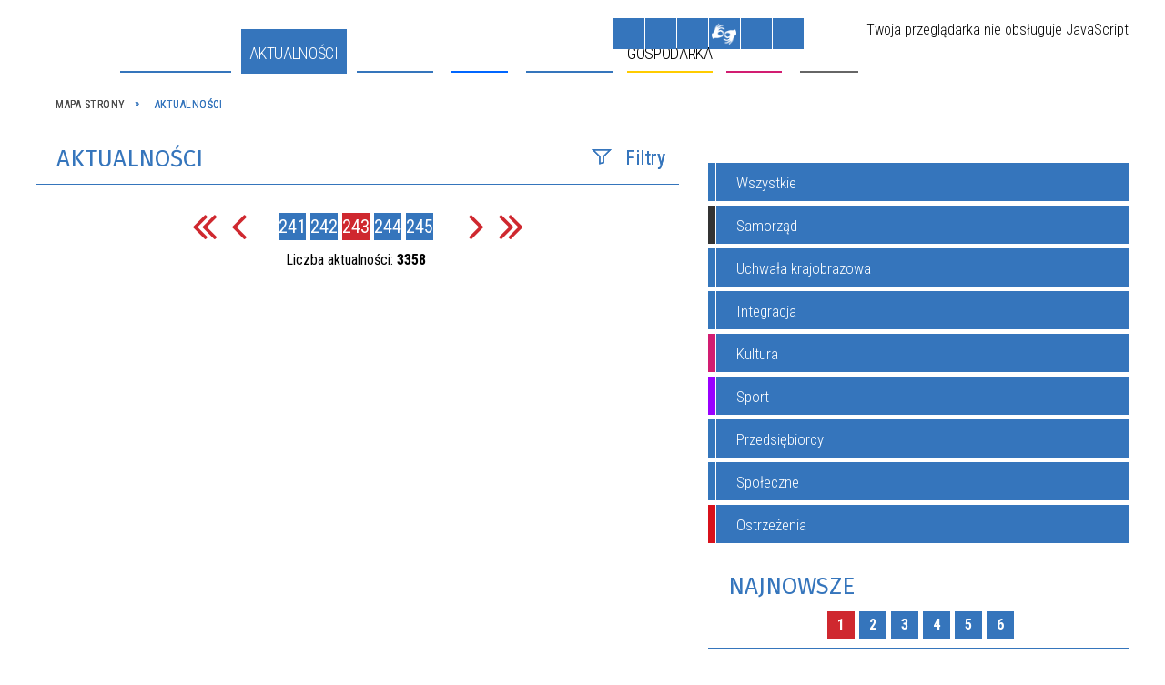

--- FILE ---
content_type: text/html; charset=utf-8
request_url: https://www.i-kolobrzeg.pl/aktualnosci-lista-strona-243.html
body_size: 40565
content:
<!DOCTYPE html>
<html lang="pl"  itemscope="itemscope" itemtype="http://schema.org/WebPage" xmlns="http://www.w3.org/1999/xhtml">
    <head>
        <!-- METAS - - - - - - - - - - - - - - - - - - - - - - - - - - - - - -->
        <title itemprop="name">Aktualności - UM Kołobrzeg</title>
<meta http-equiv="Content-Type" content="text/html; charset=utf-8">
	<meta name="title" content="Aktualności - UM Kołobrzeg">
	<meta name="description" content="UM Kołobrzeg">
	<meta name="keywords" content="UM Kołobrzeg">
	<meta name="author" content="CONCEPT Intermedia www.sam3.pl">
	<meta name="robots" content="index, follow">
        <meta name="viewport" content="width=device-width" >        
        
        <!-- EXTERNALS - - - - - - - - - - - - - - - - - - - - - - - - - - - -->		
        <link rel="shortcut icon" href="/themes/skin_01/images/favicon.ico" >
        <link rel="alternate" type="application/rss+xml"  title="RSS 2.0" href="https://www.i-kolobrzeg.pl/aktualnosci.xml">
		
		
    <link rel="manifest" href="/themes/skin_01/manifest.json?v=1.0.0">
    <link rel="apple-touch-icon" href="/themes/skin_01/images/apple-touch-icon.png">

		
        	<link rel="stylesheet" type="text/css" media="all" href="/themes/skin_01/css/common.css">
	<link rel="stylesheet" type="text/css" media="all" href="/css/concept.gallery.css">
	<link rel="stylesheet" type="text/css" media="all" href="/css/_global.css">
	<link rel="stylesheet" type="text/css" media="all" href="/wcag_video_player/ableplayer.min.css">
	<link rel="stylesheet" type="text/css" media="all" href="/css/icons_library.css">
	<link rel="stylesheet" type="text/css" media="screen" href="/css/smoothness/jquery-ui-1.9.2.custom.min.css">
	<link rel="stylesheet" type="text/css" media="screen" href="/js/fancyBox/jquery.fancybox.css">
	<link rel="stylesheet" type="text/css" media="print" href="/css/print_strona.css">
	<link rel="stylesheet" type="text/css" media="all" href="/themes/skin_01/css/responsive.css">
	<link rel="stylesheet" type="text/css" media="all" href="/themes/skin_01/css/_multisite.css">
	<link rel="stylesheet" type="text/css" media="all" href="/css/concept-carousel.css">

        <!-- JAVASCRIPTS - - - - - - - - - - - - - - - - - - - - - - - - - - -->
                <script src="/js/jquery/jquery-1.12.4.min.js"></script>
        <script src="/js/jquery/jquery-3.1.1.min.js"></script>
        <script src="/js/jquery/jquery-ui-1.9.2.custom.min.js"></script>
        <script src="/js/hammer.min.js"></script>
        <script src="/js/whcookies.min.js" ></script>
        <script src="/js/jquery/jquery.ui.datepicker.min.js"></script> 
        <script src="/js/jquery/jquery-ui-timepicker-addon.min.js"></script> 
    
        
        <script>
//<![CDATA[
document.write("<style>.zajawka { visibility: hidden; }</style>");
//]]>
</script>
        <!-- cdn for modernizr, if you haven't included it already -->
        <!-- script src="http://cdn.jsdelivr.net/webshim/1.12.4/extras/modernizr-custom.js"></script -->
        <!-- polyfiller file to detect and load polyfills -->
        <!-- script src="http://cdn.jsdelivr.net/webshim/1.12.4/polyfiller.js"></script -->

                <script>
        function get_upload_image_size(dimension)
        {
        if($dimension == 'x')
        return 277;
        else
        return 185;
        }
        </script>
        
        <script src="/js/../themes/skin_01/js/multisite.js"></script>
<script src="/js/menu.min.js"></script>
<script src="/js/functions.js"></script>
<script src="/js/jquery/concept-rotator.js"></script>
<script src="/js/jquery/jquery.easing.1.3.js"></script>
<script src="/js/gsap/TweenMax.min.js"></script>
<script src="/js/gsap/plugins/ScrollToPlugin.min.js"></script>
<script src="/js/gsap/plugins/CSSPlugin.min.js"></script>
<script src="/js/gsap/easing/EasePack.min.js"></script>
<script src="/js/concept.gallery.js?ver=3.0"></script>
<script src="/js/akceslab-ytplayer.js"></script>
<script src="/wcag_video_player/ableplayer.min.js"></script>
<script src="/wcag_video_player/thirdparty/js.cookie.js"></script>
<script src="/ServiceManager_skin_01.js"></script>
<script src="/js/concept_carousel_v1_0.js"></script>
		
        <meta name=”deklaracja-dostępności” content=”/deklaracja_dostepnosci.html”>
    </head>
        <body class="module-aktualnosci action-pager">
       
                <div class="page_title" style="display: none">
            UM Kołobrzeg - www.i-kolobrzeg.pl
<br><span class="data">Wygenerowano:&nbsp;21-01-2026</span>        </div>
        
        <h1 hidden>UM Kołobrzeg - www.i-kolobrzeg.pl
</h1>

        <div id="page_content">       
            <div id="overlay" onclick="clear_other_mobile_active_elements();toggle_body_overflow();"></div>
            <div id="page_container">                <table role="presentation" id="table_1" class="sekcja-paneli" style="width: 100%;">
<tbody>	<tr>
		<td id="PAN_HEAD" class="panel">
			<div>
<div class="wcag_links">
	<div class="links">
		<div class="hidden">
			<a href="#content" data-offset="-300" class="scroll_to">Przejdź do treści</a>
		</div>
		
		<div class="hidden"><div tabindex="0" onclick="jQuery('body').scrollTo('*[id^=\'search_comn_\']'); jQuery('*[id^=\'search_comn_\']').val('').focus();">Przejdź do Wyszukiwarki</div></div>
		<div class="hidden"><a class="mapa_strony" tabindex="0" href="/mapa_strony.html">Przejdź do mapy strony</a></div>
		<div class="hidden"><div tabindex="0" onclick="jQuery('body').scrollTo('*[id^=\'mainMenu_\']'); jQuery(':focusable', jQuery('*[id^=\'mainMenu_\']'))[0].focus();">Przejdź do Menu</div></div>
	</div>
</div>

<script>
	jQuery('.scroll_to').css('cursor' , 'pointer').click(function () {
	var target = jQuery(this).attr('href');
	jQuery('html, body').animate({
	scrollTop: jQuery(target).offset().top -140
	}, 1000);
	});
</script>



        
	

    <div class="miejsce-banerowe logo_w_naglowku " >
        <div class="pole-banerowe noprint" style="flex-grow: 1; " >
<a href="/" target="_self"><img src="/uploads/pub/img_files/img_19753/logo.png" alt="" loading="lazy" title="" onclick="jQuery.ajax({
	type:'POST',
	url:'/banery/click/id/19753.html',
	dataType:'html'})"><span class="baner_title" style="display:none;">logo w nagłówku</span></a></div>
<div class="noprint pole-banerowe">
<script>
    (function(d){
      var s = d.createElement("script");
      /* uncomment the following line to override default position*/
      /* s.setAttribute("data-position", 3);*/
      /* uncomment the following line to override default size (values: small, large)*/
      /* s.setAttribute("data-size", "small");*/
      /* uncomment the following line to override default language (e.g., fr, de, es, he, nl, etc.)*/
      /* s.setAttribute("data-language", "language");*/
      /* uncomment the following line to override color set via widget (e.g., #053f67)*/
       s.setAttribute("data-color", "#3476bc");
      /* uncomment the following line to override type set via widget (1=person, 2=chair, 3=eye, 4=text)*/
      /* s.setAttribute("data-type", "1");*/
      /* s.setAttribute("data-statement_text:", "Our Accessibility Statement");*/
      /* s.setAttribute("data-statement_url", "http://www.example.com/accessibility")";*/
      /* uncomment the following line to override support on mobile devices*/
      /* s.setAttribute("data-mobile", true);*/
      /* uncomment the following line to set custom trigger action for accessibility menu*/
      /* s.setAttribute("data-trigger", "triggerId")*/
      s.setAttribute("data-account", "MsFIrZrGxc");
      s.setAttribute("src", "https://cdn.userway.org/widget.js");
      (d.body || d.head).appendChild(s);
    })(document)
    </script>
    <noscript>Please ensure Javascript is enabled for purposes of <a href="https://userway.org">website accessibility</a></noscript>
  
</div>
        </div>




    <div class="miejsce-banerowe logo_docked " >
        <div class="pole-banerowe noprint" style="flex-grow: 1; " >
<a href="/" target="_self"><img src="/uploads/pub/img_files/img_19789/docked.png" alt="" loading="lazy" title="" onclick="jQuery.ajax({
	type:'POST',
	url:'/banery/click/id/19789.html',
	dataType:'html'})"><span class="baner_title" style="display:none;">logo male</span></a></div>
        </div>




    <div class="miejsce-banerowe pogoda_w_naglowku " >
        <div class="noprint pole-banerowe">
<div id="inpl-weather-main" data-icT="2" data-cId="14259" data-clBg="ffffff" data-clTxt="000000" data-clLink="000000" data-txtDesc="0" data-fTemp="0" data-crPs="0" data-crWind="0" data-fr="0" data-wdh="300" data-hIf="400" data-d="//widgets.interia.pl" style="position:relative;width:300px;background-color:#ffffff">
<div id="inpl-weather-links" style="background-color:#ffffff; padding:5px 0px 15px;text-align:center">
   <a id="wlHbh" style="color:#000000;font-size:13px;padding-right:24px;text-decoration:none;" href="https://pogoda.interia.pl/prognoza-szczegolowa-kolobrzeg,cId,14259" title="Kołobrzeg - prognoza pogody" >Godzina po godzinie </a>
   <a id="wlfr" style="color:#000000;font-size:13px;text-decoration:none;" href="https://pogoda.interia.pl/prognoza-dlugoterminowa-kolobrzeg,cId,14259" title="Kołobrzeg - prognoza pogody" >Na 45 dni</a>
 </div>
 </div><script>
   (function(d, t, i) {
        if (d.getElementById(i)) return;
            var f = d.getElementsByTagName(t)[0], js = d.createElement(t); 
            js.id = i; js.src = "//w.iplsc.com/widget/weather.jssc";
            f.parentNode.appendChild(js);
     }(document, "script", "widget-js"));
 </script>
</div>
        </div>


<script>
    function toggleGlobalPause()
    {
        globalPause = !globalPause;
        jQuery("#hyperss .slide-image").toggleClass("stopped");
        jQuery(".stop-anim").toggleClass("play");

        var x = jQuery(".stop-anim").text();

        if (x == 'Wznów animacje') {
            jQuery(".stop-anim").text("Zatrzymaj animacje");
            jQuery(".stop-anim").attr("title", "Zatrzymaj animacje");
        } else {
            jQuery(".stop-anim").text("Wznów animacje");
            jQuery(".stop-anim").attr("title", "Wznów animacje");
        }
    }
</script>	

<div class="accesible" >
   <div class="stop-anim" title="Zatrzymaj animacje" tabindex="0" onclick="toggleGlobalPause();">Zatrzymaj animacje</div>
        <div class="wheelchair" title="Informacje o dostępności" onclick="location = ('https://www.i-kolobrzeg.pl/strona-1-informacje_o_dostepnosci.html');"></div>
    <div class="deklaracja_dostep" title="Deklaracja dostępności" onclick="location = ('https://www.i-kolobrzeg.pl/deklaracja_dostepnosci.html');"></div>
    <div class="deaf" title="Informacje dla niesłyszących" onclick="location = ('https://www.i-kolobrzeg.pl/strona-2-informacje_dla_nieslyszacych.html');"></div>
    <div class="contrast" title="Informacje o kontraście" onclick="location = ('https://www.i-kolobrzeg.pl/strona-3-informacja_o_kontrascie.html');"></div>
            <div class="notifications" title="Powiadomienia" onclick="showModalBox('<img style=\'\' alt=\'\' src=\'/uploads/wpns/portal_1/mask192_04013b6953425eaac4b7f347956cd5d4e90bf7f0.png\'><br/>Jeśli chcesz otrzymywać powiadomienia o najważniejszych wydarzeniach, nowościach i ostrzeżeniach, kliknij poniżej:<br/><br/><span class=\'button\' onclick=\'pnPopup();\'>Włącz powiadomienia</span>');"></div>
    </div>



    <div class="miejsce-banerowe bip_w_naglowku " >
        <div class="pole-banerowe noprint" style="flex-grow: 1; " >
<a href="http://bip.um.kolobrzeg.pl/" target="_blank"><img src="/uploads/pub/img_files/img_19788/bip.png" alt=" - kliknięcie spowoduje otwarcie nowego okna" loading="lazy" title="BIP" onclick="jQuery.ajax({
	type:'POST',
	url:'/banery/click/id/19788.html',
	dataType:'html'})"><span class="baner_title" style="display:none;">BIP w nagłówku</span></a></div>
        </div>


<section class="component wyszukiwarka-wrapper " >

            <header class="belka hidden-wcag">
            <h2 class="title"><span>Wyszukiwarka</span></h2>
        </header>
    
    <div class="comn-wyszukiwarka" role="search">
        
        
        <div id="search_box_comn_srch_0572467d0992d1bed6432fd102aae860">
            <span class="warning show-delayed">Twoja przeglądarka nie obsługuje JavaScript</span>
        </div>

        <div class="cl"></div>
    </div>

    <script>
//<![CDATA[
jQuery.ajax({
	type:'POST',
	url:'/Common/getSearchAllForm/disp/none/hash_id/comn_srch_0572467d0992d1bed6432fd102aae860.html',
	dataType:'html',
	success:function(data, textStatus){jQuery('#search_box_comn_srch_0572467d0992d1bed6432fd102aae860').html(data);},
	complete:function(XMLHttpRequest, textStatus){wcagstinks(jQuery("#adv_form")); updateAdvSearchWidth(); jQuery("#adv_form");}})
//]]>
</script>
</section>
<div class="cl"></div>
<nav class="glowneMenu" data-component-name="comn_mainmenu" id="mainMenu_fc8c4f63d5b5ace597c4fd7cd0aa2346-wrapper" aria-labelledby="mainMenu_fc8c4f63d5b5ace597c4fd7cd0aa2346-label">   
    <h2 id="mainMenu_fc8c4f63d5b5ace597c4fd7cd0aa2346-label" class="hidden-wcag">Menu główne 1</h2>
    <div class="okazja_top2"></div>
    <div class="okazja_top3"></div>
    		
				
        <ul class="mainMenu " id="comn_fc8c4f63d5b5ace597c4fd7cd0aa2346">
         <li class="block block_nr_1" id="comn_fc8c4f63d5b5ace597c4fd7cd0aa2346_pos_1" data-color="#3575BC">
<a target="_self" class="menu-level-1 no-submenu" style="color:#fff; border-color:#3575BC; background: #3575BC;" href="/"><span class="menu_select_left" style="background:#3575BC;"></span><span class="menu_select_right" style="background:#3575BC;"></span><span class="menu_select_bottom" style="background:#3575BC;"></span><span style="background:#3575BC;" class="tytul_menu">Strona główna</span></a>
</li> <li class="block block_nr_2" id="comn_fc8c4f63d5b5ace597c4fd7cd0aa2346_pos_2" data-color="#3476bc">
<a target="_self" class="menu-level-1 no-submenu" style="color:#fff; border-color:#3476bc; background: #3476bc;" href="/aktualnosci-lista.html"><span class="menu_select_left" style="background:#3476bc;"></span><span class="menu_select_right" style="background:#3476bc;"></span><span class="menu_select_bottom" style="background:#3476bc;"></span><span style="background:#3476bc;" class="tytul_menu">Aktualności</span></a>
</li> <li class="block block_nr_3" id="comn_fc8c4f63d5b5ace597c4fd7cd0aa2346_pos_3" data-color="#3575BC">
<a target="_self" class="menu-level-1 with-submenu" style="color:#fff; border-color:#3575BC; background: #3575BC;" href="/strona-3440-smart_city.html"><span class="menu_select_left" style="background:#3575BC;"></span><span class="menu_select_right" style="background:#3575BC;"></span><span class="menu_select_bottom" style="background:#3575BC;"></span><span style="background:#3575BC;" class="tytul_menu">Smart City</span></a>
<span class="main-menu-toggler" onclick="mainMenuTogglePosition(this);"></span><div class="sub-block-menu js-display-none" style="height: 0; background: #3575BC; border-color: #3575BC; ">
<h2 style="border-bottom-color: #3575BC;  background-color: #3575BC; ">Smart City</h2>
<ul class="level-1-wrapper">
<li class="level-1" style="color:#fff; background-color: #3575BC;"><a target="_self" class="menu-level-2" style="" href="/strona-3540-aplikacja_mmieszkaniec.html"><span class="label" style="background: #3575BC; border-color: #3575BC;" title=""></span>Aplikacja mMieszkaniec</a><div class="extra-box"><div><div class="zajawka port_zaj "><a target="_self" href="/strona-3540-aplikacja_mmieszkaniec.html"><span class="box-left" style="width: 277px;">
    <img alt="Aplikacja mMieszkaniec" loading="lazy" width="277" height="185" src="/uploads/pub/strony/strona_3540/zajawki/thumb_677b2ba6d021eff6424c8e38c00f2bc6184d4ec8.png">
</span>

<span class="box-right">
     
  <span class="title">    
    <span class="etykieta_zajawka">      
    	<span class="label" style="background: #3575BC; border-color: #3575BC;" title=""></span>      
    </span>    
    Aplikacja mMieszkaniec    
  </span>
  <span class="tresc">
    Całe miasto w jednym miejscu - pobierz aplikację mMieszkaniec i bądź na bieżąco.  
  </span>

  <span class="zajawka_click">
    kliknij, aby przejść do dalszej części informacji
  </span>

</span>
</a></div></div></div></li><li class="level-1" style="color:#fff; background-color: #3575BC; "><a target="_blank" class="menu-level-2" style="" href="/strona-3441-strategia_smart_city.html"><span class="label" style="background: #3575BC; border-color: #3575BC;" title=""></span>Strategia SMART CITY</a><div class="extra-box"><div><div class="zajawka port_zaj non_tresc"><a target="_blank" href="/strona-3441-strategia_smart_city.html"><span class="box-left" style="width: 277px;">
    <img alt="Strategia SMART CITY" loading="lazy" width="277" height="185" src="/uploads/pub/strony/strona_3441/zajawki/thumb_e2b3269d9502a707e0280f319b0a17019acc8931.png">
</span>

<span class="box-right">
     
  <span class="title">    
    <span class="etykieta_zajawka">      
    	<span class="label" style="background: #3575BC; border-color: #3575BC;" title=""></span>      
    </span>    
    Strategia SMART CITY    
  </span>
  <span class="tresc">
    
  </span>

  <span class="zajawka_click">
    kliknij, aby przejść do dalszej części informacji
  </span>

</span>
</a></div></div></div></li><li class="level-1" style="color:#fff; background-color: #3575BC; "><a target="_blank" class="menu-level-2" style="" href="/strona-3442-kolobrzeska_karta_mieszkanca.html"><span class="label" style="background: #3575BC; border-color: #3575BC;" title=""></span>Kołobrzeska Karta Mieszkańca</a><div class="extra-box"><div><div class="zajawka port_zaj non_tresc"><a target="_blank" href="/strona-3442-kolobrzeska_karta_mieszkanca.html"><span class="box-left" style="width: 277px;">
    <img alt="Kołobrzeska Karta Mieszkańca" loading="lazy" width="277" height="185" src="/uploads/pub/strony/strona_3442/zajawki/thumb_4808f6e9886ad60d0fbf9b7eadb3d946a92cb8ae.png">
</span>

<span class="box-right">
     
  <span class="title">    
    <span class="etykieta_zajawka">      
    	<span class="label" style="background: #3575BC; border-color: #3575BC;" title=""></span>      
    </span>    
    Kołobrzeska Karta Mieszkańca    
  </span>
  <span class="tresc">
    
  </span>

  <span class="zajawka_click">
    kliknij, aby przejść do dalszej części informacji
  </span>

</span>
</a></div></div></div></li><li class="level-1" style="color:#fff; background-color: #3575BC; "><a target="_blank" class="menu-level-2" style="" href="/strona-3443-aplikacja_kolobrzeg_re_generacja.html"><span class="label" style="background: #3575BC; border-color: #3575BC;" title=""></span>Aplikacja KOŁOBRZEG RE:GENERACJA</a><div class="extra-box"><div><div class="zajawka port_zaj non_tresc"><a target="_blank" href="/strona-3443-aplikacja_kolobrzeg_re_generacja.html"><span class="box-left" style="width: 277px;">
    <img alt="Aplikacja KOŁOBRZEG RE:GENERACJA" loading="lazy" width="277" height="185" src="/uploads/pub/strony/strona_3443/zajawki/thumb_c851249dfb6b9ae06c38f91f53418bca4ad7564a.png">
</span>

<span class="box-right">
     
  <span class="title">    
    <span class="etykieta_zajawka">      
    	<span class="label" style="background: #3575BC; border-color: #3575BC;" title=""></span>      
    </span>    
    Aplikacja KOŁOBRZEG RE:GENERACJA    
  </span>
  <span class="tresc">
    
  </span>

  <span class="zajawka_click">
    kliknij, aby przejść do dalszej części informacji
  </span>

</span>
</a></div></div></div></li><li class="level-1" style="color:#fff; background-color: #3575BC; "><a target="_blank" class="menu-level-2" style="" href="/strona-3445-otwarte_dane.html"><span class="label" style="background: #3575BC; border-color: #3575BC;" title=""></span>Otwarte Dane</a><div class="extra-box"><div><div class="zajawka port_zaj non_tresc"><a target="_blank" href="/strona-3445-otwarte_dane.html"><span class="box-left" style="width: 277px;">
    <img alt="Otwarte Dane" loading="lazy" width="277" height="185" src="/uploads/pub/strony/strona_3445/zajawki/thumb_9a65ca2198cbe2e440663adcc1868dfd66d6949d.jpg">
</span>

<span class="box-right">
     
  <span class="title">    
    <span class="etykieta_zajawka">      
    	<span class="label" style="background: #3575BC; border-color: #3575BC;" title=""></span>      
    </span>    
    Otwarte Dane    
  </span>
  <span class="tresc">
    
  </span>

  <span class="zajawka_click">
    kliknij, aby przejść do dalszej części informacji
  </span>

</span>
</a></div></div></div></li><li class="level-1" style="color:#fff; background-color: #3575BC; "><a target="_blank" class="menu-level-2" style="" href="/strona-3446-hackathon.html"><span class="label" style="background: #3575BC; border-color: #3575BC;" title=""></span>Hackathon</a><div class="extra-box"><div><div class="zajawka port_zaj non_tresc"><a target="_blank" href="/strona-3446-hackathon.html"><span class="box-left" style="width: 277px;">
    <img alt="Hackathon" loading="lazy" width="277" height="185" src="/uploads/pub/strony/strona_3446/zajawki/thumb_b44ac4840cfb02d39c630d066fb35b2a2e26b3a4.png">
</span>

<span class="box-right">
     
  <span class="title">    
    <span class="etykieta_zajawka">      
    	<span class="label" style="background: #3575BC; border-color: #3575BC;" title=""></span>      
    </span>    
    Hackathon    
  </span>
  <span class="tresc">
    
  </span>

  <span class="zajawka_click">
    kliknij, aby przejść do dalszej części informacji
  </span>

</span>
</a></div></div></div></li><li class="level-1" style="color:#fff; background-color: #3575BC; "><a target="_blank" class="menu-level-2" style="" href="/strona-3447-system_informacji_przestrzennej.html"><span class="label" style="background: #3575BC; border-color: #3575BC;" title=""></span>System Informacji Przestrzennej</a><div class="extra-box"><div><div class="zajawka port_zaj non_tresc"><a target="_blank" href="/strona-3447-system_informacji_przestrzennej.html"><span class="box-left" style="width: 277px;">
    <img alt="System Informacji Przestrzennej" loading="lazy" width="277" height="185" src="/uploads/pub/strony/strona_3447/zajawki/thumb_18e64db2d308bd43c45a3e550ee5925cae8e1c36.png">
</span>

<span class="box-right">
     
  <span class="title">    
    <span class="etykieta_zajawka">      
    	<span class="label" style="background: #3575BC; border-color: #3575BC;" title=""></span>      
    </span>    
    System Informacji Przestrzennej    
  </span>
  <span class="tresc">
    
  </span>

  <span class="zajawka_click">
    kliknij, aby przejść do dalszej części informacji
  </span>

</span>
</a></div></div></div></li><li class="level-1" style="color:#fff; background-color: #3575BC; "><a target="_blank" class="menu-level-2" style="" href="/strona-3448-budzet_obywatelski.html"><span class="label" style="background: #3575BC; border-color: #3575BC;" title=""></span>Budżet Obywatelski</a><div class="extra-box"><div><div class="zajawka port_zaj non_tresc"><a target="_blank" href="/strona-3448-budzet_obywatelski.html"><span class="box-left" style="width: 277px;">
    <img alt="Budżet Obywatelski miasta Kołobrzeg" loading="lazy" width="277" height="185" src="/uploads/pub/strony/strona_3448/zajawki/thumb_35d95c4034a7f4893c8a1e519d898529a1d3824e.jpg">
</span>

<span class="box-right">
     
  <span class="title">    
    <span class="etykieta_zajawka">      
    	<span class="label" style="background: #3575BC; border-color: #3575BC;" title=""></span>      
    </span>    
    Budżet Obywatelski    
  </span>
  <span class="tresc">
    
  </span>

  <span class="zajawka_click">
    kliknij, aby przejść do dalszej części informacji
  </span>

</span>
</a></div></div></div></li><li class="level-1" style="color:#fff; background-color: #3575BC; "><a target="_self" class="menu-level-2" style="" href="/strona-3464-blockchain.html"><span class="label" style="background: #3575BC; border-color: #3575BC;" title=""></span>Blockchain</a><div class="extra-box"><div><div class="zajawka port_zaj non_tresc"><a target="_self" href="/strona-3464-blockchain.html"><span class="box-left" style="width: 277px;">
    <img alt="" loading="lazy" width="277" height="185" src="/uploads/pub/strony/strona_3464/zajawki/thumb_12bfdf394ac46fa1f034616fc2f2da7db558a749.png">
</span>

<span class="box-right">
     
  <span class="title">    
    <span class="etykieta_zajawka">      
    	<span class="label" style="background: #3575BC; border-color: #3575BC;" title=""></span>      
    </span>    
    Blockchain    
  </span>
  <span class="tresc">
    
  </span>

  <span class="zajawka_click">
    kliknij, aby przejść do dalszej części informacji
  </span>

</span>
</a></div></div></div></li></ul><div class="extra-content"><div class="extra-box"><div class="zajawka port_zaj "><a target="_self" href="/strona-3440-smart_city.html"><span class="box-left" style="width: 277px;">
    <img alt="Strategia Smart City miasta Kołobrzeg" loading="lazy" width="277" height="185" src="/uploads/pub/strony/strona_3440/zajawki/thumb_55d51731913b002a81ff0c62e6d6969bad76276a.png">
</span>

<span class="box-right">
     
  <span class="title">    
    <span class="etykieta_zajawka">      
    	<span class="label" style="background: #3575BC; border-color: #3575BC;" title=""></span>      
    </span>    
    Smart City    
  </span>
  <span class="tresc">
    W lutym 2020 roku Miasto Kołobrzeg zainicjowało proces prac nad Strategią Smart City miasta Kołobrzeg. Pierwszy etap prac polegał na zdiagnozowaniu problemów i potencjałów miasta. Przeprowadzone zostały analizy i zrealizowane wywiady telefoniczne oraz...
  </span>

  <span class="zajawka_click">
    kliknij, aby przejść do dalszej części informacji
  </span>

</span>
</a></div>
</div></div><div tabindex="0" class="sub-menu-closer" id="submenu-closer-comn_fc8c4f63d5b5ace597c4fd7cd0aa2346_pos_3" style="color: #3575BC; "></div></div>
                                        <script>
                        var el_comn_fc8c4f63d5b5ace597c4fd7cd0aa2346_pos_3 = document.getElementById("comn_fc8c4f63d5b5ace597c4fd7cd0aa2346_pos_3");
                        mouseMenuNavigation(el_comn_fc8c4f63d5b5ace597c4fd7cd0aa2346_pos_3, "comn_fc8c4f63d5b5ace597c4fd7cd0aa2346_pos_3", 1);
                    </script>
            
                    </li> <li class="block block_nr_4" id="comn_fc8c4f63d5b5ace597c4fd7cd0aa2346_pos_4" data-color="#0066FF">
<a target="_self" class="menu-level-1 with-submenu" style="color:#fff; border-color:#0066FF; background: #0066FF;" href="/strona-13-turystyka.html"><span class="menu_select_left" style="background:#0066FF;"></span><span class="menu_select_right" style="background:#0066FF;"></span><span class="menu_select_bottom" style="background:#0066FF;"></span><span style="background:#0066FF;" class="tytul_menu">Turysta</span></a>
<span class="main-menu-toggler" onclick="mainMenuTogglePosition(this);"></span><div class="sub-block-menu js-display-none" style="height: 0; background: #0066FF; border-color: #0066FF; ">
<h2 style="border-bottom-color: #0066FF;  background-color: #0066FF; ">Turysta</h2>
<ul class="level-1-wrapper">
<li class="level-1" style="color:#fff; background-color: #0066FF;"><a target="_self" class="menu-level-2" style="" href="/strona-3407-symbolika_miasta.html"><span class="label" style="background: #0066FF; border-color: #0066FF;" title=""></span>Symbolika Miasta</a><div class="extra-box"><div><div class="zajawka port_zaj "><a target="_self" href="/strona-3407-symbolika_miasta.html"><span class="box-left" style="width: 277px;">
    <img alt="symbole miasta Kołobrzeg herb, flaga, hejnał" loading="lazy" width="277" height="185" src="/uploads/pub/strony/strona_3407/zajawki/thumb_ec51d48cabe15fd0489c74d38b56130c3686adda.jpg">
</span>

<span class="box-right">
     
  <span class="title">    
    <span class="etykieta_zajawka">      
    	<span class="label" style="background: #0066FF; border-color: #0066FF;" title=""></span>      
    </span>    
    Symbolika Miasta    
  </span>
  <span class="tresc">
    Wszystkie znaki heraldyczne umieszczono na jednej tarczy, podzielonej pionowo na dwie części. Na polu prawym widnieje mitra i pastorały, natomiast po lewej stronie - panew, haki, wieże (baszty) i dwa łabędzie.
  </span>

  <span class="zajawka_click">
    kliknij, aby przejść do dalszej części informacji
  </span>

</span>
</a></div></div></div></li><li class="level-1" style="color:#fff; background-color: #0066FF; "><a target="_blank" class="menu-level-2" style="" href="/strona-3355-portal_dla_turysty.html"><span class="label" style="background: #0066FF; border-color: #0066FF;" title=""></span>Portal dla TURYSTY</a><div class="extra-box"><div><div class="zajawka port_zaj "><a target="_blank" href="/strona-3355-portal_dla_turysty.html"><span class="box-left" style="width: 277px;">
    <img alt="kolobrzegEU" loading="lazy" width="277" height="185" src="/uploads/pub/strony/strona_3355/zajawki/thumb_d36b6a60667233b83b9742ba0686dabf91e70b19.jpg">
</span>

<span class="box-right">
     
  <span class="title">    
    <span class="etykieta_zajawka">      
    	<span class="label" style="background: #0066FF; border-color: #0066FF;" title=""></span>      
    </span>    
    Portal dla TURYSTY    
  </span>
  <span class="tresc">
    Kołobrzeg jest największym i najpiękniejszym polskim uzdrowiskiem o niezrównanym uroku i bogatej historii... poznaj nasze miasto... wejdź na kolobrzeg.eu
  </span>

  <span class="zajawka_click">
    kliknij, aby przejść do dalszej części informacji
  </span>

</span>
</a></div></div></div></li><li class="level-1" style="color:#fff; background-color: #0066FF; "><a target="_blank" class="menu-level-2" style="" href="/strona-3378-mapa_miasta.html"><span class="label" style="background: #0066FF; border-color: #0066FF;" title=""></span>Mapa Miasta</a><div class="extra-box"><div><div class="zajawka port_zaj "><a target="_blank" href="/strona-3378-mapa_miasta.html"><span class="box-left" style="width: 277px;">
    <img alt="Mapa Miasta" loading="lazy" width="277" height="185" src="/uploads/pub/strony/strona_3378/zajawki/thumb_b73577cbde0e8595e811d72cddcbcff7319cc77a.jpg">
</span>

<span class="box-right">
     
  <span class="title">    
    <span class="etykieta_zajawka">      
    	<span class="label" style="background: #0066FF; border-color: #0066FF;" title=""></span>      
    </span>    
    Mapa Miasta    
  </span>
  <span class="tresc">
    Wszystko w jednym miejscu - atrakcje, baza noclegowa, kultura, gastronomia, itd...
  </span>

  <span class="zajawka_click">
    kliknij, aby przejść do dalszej części informacji
  </span>

</span>
</a></div></div></div></li><li class="level-1" style="color:#fff; background-color: #0066FF; "><a target="_self" class="menu-level-2" style="" href="/strona-3377-aplikacja_mobilna_kolobrzeg_re_generacja.html"><span class="label" style="background: #0066FF; border-color: #0066FF;" title=""></span>Aplikacja mobilna KOŁOBRZEG RE:GENERACJA</a><div class="extra-box"><div><div class="zajawka port_zaj "><a target="_self" href="/strona-3377-aplikacja_mobilna_kolobrzeg_re_generacja.html"><span class="box-left" style="width: 277px;">
    <img alt="Aplikacja mobilna KOŁOBRZEG RE:GENERACJA" loading="lazy" width="277" height="185" src="/uploads/pub/strony/strona_3377/zajawki/thumb_e801928b74b321375ca221d374c3b36d2a70e70c.jpg">
</span>

<span class="box-right">
     
  <span class="title">    
    <span class="etykieta_zajawka">      
    	<span class="label" style="background: #0066FF; border-color: #0066FF;" title=""></span>      
    </span>    
    Aplikacja mobilna KOŁOBRZEG RE:GENERACJA    
  </span>
  <span class="tresc">
    To propozycja aktywnego przemierzania jednego z najpopularniejszych miast nadbałtyckich....
  </span>

  <span class="zajawka_click">
    kliknij, aby przejść do dalszej części informacji
  </span>

</span>
</a></div></div></div></li><li class="level-1" style="color:#fff; background-color: #0066FF; "><a target="_blank" class="menu-level-2" style="" href="/strona-3357-trasy.html"><span class="label" style="background: #0066FF; border-color: #0066FF;" title=""></span>Trasy</a><div class="extra-box"><div><div class="zajawka port_zaj "><a target="_blank" href="/strona-3357-trasy.html"><span class="box-left" style="width: 277px;">
    <img alt="szlaki turystyczne" loading="lazy" width="277" height="185" src="/uploads/pub/strony/strona_3357/zajawki/thumb_23f5b50d788e84e7a484b40fe46c192e6ad72c83.jpg">
</span>

<span class="box-right">
     
  <span class="title">    
    <span class="etykieta_zajawka">      
    	<span class="label" style="background: #0066FF; border-color: #0066FF;" title=""></span>      
    </span>    
    Trasy    
  </span>
  <span class="tresc">
    Kołobrzeg to nadmorska miejscowość bardzo chętnie odwiedzana przez licznych turystów. Tak duże zainteresowanie sprawia, że miasto przygotowuje liczne atrakcje, rozrywki oraz formy spędzania czasu dla przyjezdnych.
  </span>

  <span class="zajawka_click">
    kliknij, aby przejść do dalszej części informacji
  </span>

</span>
</a></div></div></div></li><li class="level-1" style="color:#fff; background-color: #0066FF; "><a target="_self" class="menu-level-2" style="" href="/strona-3365-oplata_uzdrowiskowa.html"><span class="label" style="background: #0066FF; border-color: #0066FF;" title=""></span>Opłata Uzdrowiskowa</a><div class="extra-box"><div><ul class="tiled-list" id="port_64140d20ffd9296bf023f9a1b878d1a2-switcher">
    <li class="tile-wrapper" id="port_64140d20ffd9296bf023f9a1b878d1a2-0" ><a target="_self" style="color:#fff; background: #0066FF;" href="/strona-3366-informacje_dla_turystow.html">Informacje dla turystów</a><div class="menu-extra-zaj" style="display: none;"><div class="zajawka port_zaj "><a target="_self" href="/strona-3366-informacje_dla_turystow.html"><span class="box-left" style="width: 277px;">
    <img alt="Informacje dla turystów" loading="lazy" width="277" height="185" src="/uploads/pub/strony/strona_3366/zajawki/thumb_787ffb1a2ac1820bd9ebcc820dc7c9bb856cf546.jpg">
</span>

<span class="box-right">
     
  <span class="title">    
    <span class="etykieta_zajawka">      
    	<span class="label" style="background: #0066FF; border-color: #0066FF;" title=""></span>      
    </span>    
    Informacje dla turystów    
  </span>
  <span class="tresc">
    Dzięki opłacie uzdrowiskowej miasto pięknieje i jest coraz chętniej odwiedzane przez turystów polskich i zagranicznych. Dokonując zapłaty opłaty uzdrowiskowej przyczyniasz się do: modernizacji ulic, którymi spacerujesz, rozbudowy ścieżek...
  </span>

  <span class="zajawka_click">
    kliknij, aby przejść do dalszej części informacji
  </span>

</span>
</a></div></div></li><li class="tile-wrapper" id="port_64140d20ffd9296bf023f9a1b878d1a2-1" ><a target="_self" style="color:#fff; background: #0066FF;" href="/strona-3421-informacje_dla_obiektow_noclegowych.html">Informacje dla obiektów noclegowych</a><div class="menu-extra-zaj" style="display: none;"><div class="zajawka port_zaj "><a target="_self" href="/strona-3421-informacje_dla_obiektow_noclegowych.html"><span class="box-left" style="width: 277px;">
    <img alt="Informacje dla obiektów noclegowych" loading="lazy" width="277" height="185" src="/uploads/pub/strony/strona_3421/zajawki/thumb_7e071cae7fa55ef32360cec621fa210f0da92f94.jpg">
</span>

<span class="box-right">
     
  <span class="title">    
    <span class="etykieta_zajawka">      
    	<span class="label" style="background: #0066FF; border-color: #0066FF;" title=""></span>      
    </span>    
    Informacje dla obiektów noclegowych    
  </span>
  <span class="tresc">
    Travelhost automatyzuje procesy związane z pobieraniem oraz rozliczaniem opłaty miejscowej i uzdrowiskowej, zarówno po stronie urzędu miasta, jak również inkasenta (przedstawiciela obiektu noclegowego). Dzięki automatycznej wymianie danych (inkasent -...
  </span>

  <span class="zajawka_click">
    kliknij, aby przejść do dalszej części informacji
  </span>

</span>
</a></div></div></li><li class="tile-wrapper" id="port_64140d20ffd9296bf023f9a1b878d1a2-2" ><a target="_self" style="color:#fff; background: #0066FF;" href="/strona-3502-konto_oplaty_uzdrowiskowej.html">Konto opłaty uzdrowiskowej</a><div class="menu-extra-zaj" style="display: none;"><div class="zajawka port_zaj "><a target="_self" href="/strona-3502-konto_oplaty_uzdrowiskowej.html"><span class="box-left" style="width: 277px;">
    <img alt="opłata uzdrowiskowa" loading="lazy" width="277" height="185" src="/uploads/pub/strony/strona_3502/zajawki/thumb_15549a0a6b841c7bb0b1a0c5d35162d007ce4bcb.jpg">
</span>

<span class="box-right">
     
  <span class="title">    
    <span class="etykieta_zajawka">      
    	<span class="label" style="background: #0066FF; border-color: #0066FF;" title=""></span>      
    </span>    
    Konto opłaty uzdrowiskowej    
  </span>
  <span class="tresc">
    Rachunk bankowy Gminy Miasto Kołobrzeg w PKO Bank Polski S.A. O/Koszalin: nr 56 1020 2791 0000 7402 0346 2777 - opłata uzdrowiskowa
  </span>

  <span class="zajawka_click">
    kliknij, aby przejść do dalszej części informacji
  </span>

</span>
</a></div></div></li><li class="tile-wrapper" id="port_64140d20ffd9296bf023f9a1b878d1a2-3" ><a target="_self" style="color:#fff; background: #0066FF;" href="/strona-3422-dokumenty_pozostale_informacje.html">Dokumenty, pozostałe informacje</a><div class="menu-extra-zaj" style="display: none;"><div class="zajawka port_zaj "><a target="_self" href="/strona-3422-dokumenty_pozostale_informacje.html"><span class="box-left" style="width: 277px;">
    <img alt="Dokumenty, pozostałe informacje" loading="lazy" width="277" height="185" src="/uploads/pub/strony/strona_3422/zajawki/thumb_369fba1df3f649a722bd3025307cdbe2ac1a6e7b.jpg">
</span>

<span class="box-right">
     
  <span class="title">    
    <span class="etykieta_zajawka">      
    	<span class="label" style="background: #0066FF; border-color: #0066FF;" title=""></span>      
    </span>    
    Dokumenty, pozostałe informacje    
  </span>
  <span class="tresc">
    Informacja o stawce opłaty uzdrowiskowej, uchwały, upoważnienia, wzory dokumentów, zgłoszenia.
  </span>

  <span class="zajawka_click">
    kliknij, aby przejść do dalszej części informacji
  </span>

</span>
</a></div></div></li><li class="tile-wrapper"></li><li class="tile-wrapper"></li></ul><div class="zajawka port_zaj non_tresc"><a target="_self" href="/strona-3365-oplata_uzdrowiskowa.html"><span class="box-left" style="width: 277px;">
    <img alt="" loading="lazy" width="277" height="185" src="/uploads/pub/strony/strona_3365/zajawki/thumb_c43b4259b867d1967c805d60724e4d15788bb78e.jpg">
</span>

<span class="box-right">
     
  <span class="title">    
    <span class="etykieta_zajawka">      
    	<span class="label" style="background: #0066FF; border-color: #0066FF;" title=""></span>      
    </span>    
    Opłata Uzdrowiskowa    
  </span>
  <span class="tresc">
    
  </span>

  <span class="zajawka_click">
    kliknij, aby przejść do dalszej części informacji
  </span>

</span>
</a></div></div></div></li><li class="level-1" style="color:#fff; background-color: #0066FF; "><a target="_self" class="menu-level-2" style="" href="/strona-3358-kamery_on_line.html"><span class="label" style="background: #0066FF; border-color: #0066FF;" title=""></span>Kamery On-Line</a><div class="extra-box"><div><div class="zajawka port_zaj "><a target="_self" href="/strona-3358-kamery_on_line.html"><span class="box-left" style="width: 277px;">
    <img alt="kamery on-line" loading="lazy" width="277" height="185" src="/uploads/pub/strony/strona_3358/zajawki/thumb_3014b6fbe173a53df07b5d36a81c66d88b2a0164.jpg">
</span>

<span class="box-right">
     
  <span class="title">    
    <span class="etykieta_zajawka">      
    	<span class="label" style="background: #0066FF; border-color: #0066FF;" title=""></span>      
    </span>    
    Kamery On-Line    
  </span>
  <span class="tresc">
    Kołobrzeg - widok na molo oraz widok na Port Jachtowy
  </span>

  <span class="zajawka_click">
    kliknij, aby przejść do dalszej części informacji
  </span>

</span>
</a></div></div></div></li><li class="level-1" style="color:#fff; background-color: #0066FF; "><a target="_blank" class="menu-level-2" style="" href="/strona-3376-kolobrzeg_360.html"><span class="label" style="background: #0066FF; border-color: #0066FF;" title=""></span>Kołobrzeg 360</a><div class="extra-box"><div><div class="zajawka port_zaj "><a target="_blank" href="/strona-3376-kolobrzeg_360.html"><span class="box-left" style="width: 277px;">
    <img alt="Kołobrzeg w pełnej skali" loading="lazy" width="277" height="185" src="/uploads/pub/strony/strona_3376/zajawki/thumb_30428bb3ecb672f0c24e0341a8ed1d0912aa8d79.jpg">
</span>

<span class="box-right">
     
  <span class="title">    
    <span class="etykieta_zajawka">      
    	<span class="label" style="background: #0066FF; border-color: #0066FF;" title=""></span>      
    </span>    
    Kołobrzeg 360    
  </span>
  <span class="tresc">
    Panorama 360 Miasta Kołobrzeg i okolic. Poznaj okolicę i znajdź nocleg.
  </span>

  <span class="zajawka_click">
    kliknij, aby przejść do dalszej części informacji
  </span>

</span>
</a></div></div></div></li><li class="level-1" style="color:#fff; background-color: #0066FF; "><a target="_blank" class="menu-level-2" style="" href="/strona-3380-reduta_bagienna_morast.html"><span class="label" style="background: #0066FF; border-color: #0066FF;" title=""></span>Reduta Bagienna MORAST</a><div class="extra-box"><div><div class="zajawka port_zaj "><a target="_blank" href="/strona-3380-reduta_bagienna_morast.html"><span class="box-left" style="width: 277px;">
    <img alt="reduta bagienna morast" loading="lazy" width="277" height="185" src="/uploads/pub/strony/strona_3380/zajawki/thumb_41795c0322ea41ff9ffeefea483676a85edbe557.jpg">
</span>

<span class="box-right">
     
  <span class="title">    
    <span class="etykieta_zajawka">      
    	<span class="label" style="background: #0066FF; border-color: #0066FF;" title=""></span>      
    </span>    
    Reduta Bagienna MORAST    
  </span>
  <span class="tresc">
    Reduta Bagienna Morast to element fortyfikacji obronnych, która niedawno została wyremontowana według stanu z XIX wieku.
  </span>

  <span class="zajawka_click">
    kliknij, aby przejść do dalszej części informacji
  </span>

</span>
</a></div></div></div></li><li class="level-1" style="color:#fff; background-color: #0066FF; "><a target="_self" class="menu-level-2" style="" href="/strona-3411-muzeum_oreza_polskiego.html"><span class="label" style="background: #0066FF; border-color: #0066FF;" title=""></span>Muzeum Oręża Polskiego</a><div class="extra-box"><div><div class="zajawka port_zaj "><a target="_self" href="/strona-3411-muzeum_oreza_polskiego.html"><span class="box-left" style="width: 277px;">
    <img alt="grafika bój o kołobrzeg" loading="lazy" width="277" height="185" src="/uploads/pub/strony/strona_3411/zajawki/thumb_83ccac99be2d7c671c4275c2b8250ea7ddcbdd74.jpg">
</span>

<span class="box-right">
     
  <span class="title">    
    <span class="etykieta_zajawka">      
    	<span class="label" style="background: #0066FF; border-color: #0066FF;" title=""></span>      
    </span>    
    Muzeum Oręża Polskiego    
  </span>
  <span class="tresc">
    Pierwotnie Muzeum powstało jako muzeum regionalne. Podstawą zbiorów stały się zabytki archeologiczne pochodzące z wykopalisk na terenie wczesnośredniowiecznego Kołobrzegu.
  </span>

  <span class="zajawka_click">
    kliknij, aby przejść do dalszej części informacji
  </span>

</span>
</a></div></div></div></li><li class="level-1" style="color:#fff; background-color: #0066FF; "><a target="_self" class="menu-level-2" style="" href="/strona-3427-solne_bagno.html"><span class="label" style="background: #0066FF; border-color: #0066FF;" title=""></span>Solne bagno</a><div class="extra-box"><div><div class="zajawka port_zaj "><a target="_self" href="/strona-3427-solne_bagno.html"><span class="box-left" style="width: 277px;">
    <img alt="Solne Bagno z gęgawami pełne natury" loading="lazy" width="277" height="185" src="/uploads/pub/strony/strona_3427/zajawki/thumb_5f2902fb5b8870cedd09d3874c17992556abd749.jpg">
</span>

<span class="box-right">
     
  <span class="title">    
    <span class="etykieta_zajawka">      
    	<span class="label" style="background: #0066FF; border-color: #0066FF;" title=""></span>      
    </span>    
    Solne bagno    
  </span>
  <span class="tresc">
    Czy wiesz, że zaledwie 3km od centrum Kołobrzegu znajduje się jedna z najbardziej niezwykłych - bo stworzonych przez naturę ? atrakcji turystycznych Polski?
  </span>

  <span class="zajawka_click">
    kliknij, aby przejść do dalszej części informacji
  </span>

</span>
</a></div></div></div></li></ul><div class="extra-content"><div class="extra-box"><div class="zajawka port_zaj "><a target="_self" href="/strona-13-turystyka.html"><span class="box-left" style="width: 277px;">
    <img alt="kołobrzeskie molo" loading="lazy" width="277" height="185" src="/uploads/pub/strony/strona_13/zajawki/thumb_9214852061caedc645c8d7ed7ec0ec2f4df0580c.jpg">
</span>

<span class="box-right">
     
  <span class="title">    
    <span class="etykieta_zajawka">      
    	<span class="label" style="background: #0066FF; border-color: #0066FF;" title=""></span>      
    </span>    
    Turystyka    
  </span>
  <span class="tresc">
    Kołobrzeg jest największym i najpiękniejszym polskim uzdrowiskiem o niezrównanym uroku i bogatej historii. Główna funkcja miasta turystyczno - uzdrowiskowa uwarunkowana jest doskonałym położeniem u ujścia rzeki Parsęty w sąsiedztwie lasów...
  </span>

  <span class="zajawka_click">
    kliknij, aby przejść do dalszej części informacji
  </span>

</span>
</a></div>
</div></div><div tabindex="0" class="sub-menu-closer" id="submenu-closer-comn_fc8c4f63d5b5ace597c4fd7cd0aa2346_pos_4" style="color: #0066FF; "></div></div>
                                        <script>
                        var el_comn_fc8c4f63d5b5ace597c4fd7cd0aa2346_pos_4 = document.getElementById("comn_fc8c4f63d5b5ace597c4fd7cd0aa2346_pos_4");
                        mouseMenuNavigation(el_comn_fc8c4f63d5b5ace597c4fd7cd0aa2346_pos_4, "comn_fc8c4f63d5b5ace597c4fd7cd0aa2346_pos_4", 1);
                    </script>
            
                    </li> <li class="block block_nr_5" id="comn_fc8c4f63d5b5ace597c4fd7cd0aa2346_pos_5" data-color="#3575BC">
<a target="_self" class="menu-level-1 with-submenu" style="color:#fff; border-color:#3575BC; background: #3575BC;" href="/strona-3346-miasto.html"><span class="menu_select_left" style="background:#3575BC;"></span><span class="menu_select_right" style="background:#3575BC;"></span><span class="menu_select_bottom" style="background:#3575BC;"></span><span style="background:#3575BC;" class="tytul_menu">Mieszkaniec</span></a>
<span class="main-menu-toggler" onclick="mainMenuTogglePosition(this);"></span><div class="sub-block-menu js-display-none" style="height: 0; background: #3575BC; border-color: #3575BC; ">
<h2 style="border-bottom-color: #3575BC;  background-color: #3575BC; ">Mieszkaniec</h2>
<ul class="level-1-wrapper">
<li class="level-1" style="color:#fff; background-color: #3575BC;"><a target="_self" class="menu-level-2" style="" href="/strona-3478-integracja_miasta_z_gmina.html"><span class="label" style="background: #3575BC; border-color: #3575BC;" title=""></span>Integracja miasta z gminą</a><div class="extra-box"><div><ul class="tiled-list" id="port_4b0f5e587df59565734f64abfd2ca383-switcher">
    <li class="tile-wrapper" id="port_4b0f5e587df59565734f64abfd2ca383-0" ><a target="_self" style="color:#fff; background: #3575BC;" href="/strona-3481-ogloszenie_o_przeprowadzeniu.html">Ogłoszenie o przeprowadzeniu konsultacji w sprawie zmiany granic Gminy Miasto kołobrzeg</a><div class="menu-extra-zaj" style="display: none;"><div class="zajawka port_zaj "><a target="_self" href="/strona-3481-ogloszenie_o_przeprowadzeniu.html"><span class="box-left" style="width: 277px;">
    <img alt="Ogłoszenie o przeprowadzeniu konsultacji w sprawie zmiany granic Gminy Miasto kołobrzeg" loading="lazy" width="277" height="185" src="/uploads/pub/strony/strona_3481/zajawki/thumb_fd4490651ce71b163f46b8a3d675b4a67b6e9d59.png">
</span>

<span class="box-right">
     
  <span class="title">    
    <span class="etykieta_zajawka">      
    	<span class="label" style="background: #3575BC; border-color: #3575BC;" title=""></span>      
    </span>    
    Ogłoszenie o przeprowadzeniu konsultacji w sprawie zmiany granic Gminy Miasto kołobrzeg    
  </span>
  <span class="tresc">
    PREZYDENT MIASTA KOŁOBRZEG zaprasza mieszkańców Miasta Kołobrzeg do udziału w konsultacjach w sprawie zmiany granic Gminy Miasto Kołobrzeg w dniach od 16 stycznia do 14 lutego 2023 r.
  </span>

  <span class="zajawka_click">
    kliknij, aby przejść do dalszej części informacji
  </span>

</span>
</a></div></div></li><li class="tile-wrapper" id="port_4b0f5e587df59565734f64abfd2ca383-1" ><a target="_self" style="color:#fff; background: #3575BC;" href="/strona-3479-konsultacje_spoleczne_dotyczace.html">Konsultacje społeczne dotyczące integracji osady Korzyścienko z Kołobrzegiem</a><div class="menu-extra-zaj" style="display: none;"><div class="zajawka port_zaj "><a target="_self" href="/strona-3479-konsultacje_spoleczne_dotyczace.html"><span class="box-left" style="width: 277px;">
    <img alt="Konsultacje" loading="lazy" width="277" height="185" src="/uploads/pub/strony/strona_3479/zajawki/thumb_368284a9c8a5e45d8e5c008b136967f8ba8903b1.png">
</span>

<span class="box-right">
     
  <span class="title">    
    <span class="etykieta_zajawka">      
    	<span class="label" style="background: #3575BC; border-color: #3575BC;" title=""></span>      
    </span>    
    Konsultacje społeczne dotyczące integracji osady Korzyścienko z Kołobrzegiem    
  </span>
  <span class="tresc">
    Od 16 stycznia do 14 lutego 2023 roku zbierane będą Państwa opinie na temat integracji w formie ankiet dystrybuowanych na terenie miasta: w oznaczonych punktach i w Biurze Obsługi Klienta Urzędu Miasta Kołobrzeg.
  </span>

  <span class="zajawka_click">
    kliknij, aby przejść do dalszej części informacji
  </span>

</span>
</a></div></div></li><li class="tile-wrapper" id="port_4b0f5e587df59565734f64abfd2ca383-2" ><a target="_self" style="color:#fff; background: #3575BC;" href="/strona-3480-uchwala_w_sprawie_przystapienia_do.html">Uchwała w sprawie przystąpienia do procedury zmiany granic administracyjnych</a><div class="menu-extra-zaj" style="display: none;"><div class="zajawka port_zaj "><a target="_self" href="/strona-3480-uchwala_w_sprawie_przystapienia_do.html"><span class="box-left" style="width: 277px;">
    <img alt="Integracja miasta z gminą" loading="lazy" width="277" height="185" src="/uploads/pub/strony/strona_3480/zajawki/thumb_7b19464bbab79a23ab56f9d647e343e7cfa9c854.png">
</span>

<span class="box-right">
     
  <span class="title">    
    <span class="etykieta_zajawka">      
    	<span class="label" style="background: #3575BC; border-color: #3575BC;" title=""></span>      
    </span>    
    Uchwała w sprawie przystąpienia do procedury zmiany granic administracyjnych    
  </span>
  <span class="tresc">
    Uchwała rozpoczynająca procedurę integracji Miasta Kołobrzeg z Gminą Kołobrzeg została podjęta przez Radę Miasta Kołobrzeg 30 listopada 2022 roku.
  </span>

  <span class="zajawka_click">
    kliknij, aby przejść do dalszej części informacji
  </span>

</span>
</a></div></div></li></ul><div class="zajawka port_zaj "><a target="_self" href="/strona-3478-integracja_miasta_z_gmina.html"><span class="box-left" style="width: 277px;">
    <img alt="Integracja miasta z gminą" loading="lazy" width="277" height="185" src="/uploads/pub/strony/strona_3478/zajawki/thumb_e50138d66a3420523cfc4ea62d413f5d8d21c069.jpg">
</span>

<span class="box-right">
     
  <span class="title">    
    <span class="etykieta_zajawka">      
    	<span class="label" style="background: #3575BC; border-color: #3575BC;" title=""></span>      
    </span>    
    Integracja miasta z gminą    
  </span>
  <span class="tresc">
    Prawie dwa lata temu kołobrzeska gospodarka oparta głównie na turystyce ucierpiała na skutek lockdownu. Wiemy, jakie ponieśliśmy tego konsekwencje. Tragiczny okres pandemii uświadomił nam, że musimy szukać sposobów rozwoju miasta...
  </span>

  <span class="zajawka_click">
    kliknij, aby przejść do dalszej części informacji
  </span>

</span>
</a></div></div></div></li><li class="level-1" style="color:#fff; background-color: #3575BC; "><a target="_self" class="menu-level-2" style="" href="/strona-3388-wspolpraca_zagraniczna.html"><span class="label" style="background: #3575BC; border-color: #3575BC;" title=""></span>Współpraca zagraniczna</a><div class="extra-box"><div><ul class="tiled-list" id="port_540dc5bd47e718e3e91d285349b49eec-switcher">
    <li class="tile-wrapper" id="port_540dc5bd47e718e3e91d285349b49eec-0" ><a target="_self" style="color:#fff; background: #3575BC;" href="/strona-3513-aktualnosci.html">Aktualności</a><div class="menu-extra-zaj" style="display: none;"><div class="zajawka port_zaj non_tresc"><a target="_self" href="/strona-3513-aktualnosci.html"><span class="box-left" style="width: 277px;">
    <img alt="Aktualności" loading="lazy" width="277" height="185" src="/uploads/pub/strony/strona_3513/zajawki/thumb_39ffaf2df9afaf51d42ae11410be5a3cdb1d64a1.png">
</span>

<span class="box-right">
     
  <span class="title">    
    <span class="etykieta_zajawka">      
    	<span class="label" style="background: #3575BC; border-color: #3575BC;" title=""></span>      
    </span>    
    Aktualności    
  </span>
  <span class="tresc">
    
  </span>

  <span class="zajawka_click">
    kliknij, aby przejść do dalszej części informacji
  </span>

</span>
</a></div></div></li><li class="tile-wrapper" id="port_540dc5bd47e718e3e91d285349b49eec-1" ><a target="_self" style="color:#fff; background: #3575BC;" href="/strona-3515-miasta_partnerskie.html">Miasta Partnerskie</a><div class="menu-extra-zaj" style="display: none;"><div class="zajawka port_zaj non_tresc"><a target="_self" href="/strona-3515-miasta_partnerskie.html"><span class="box-left" style="width: 277px;">
    <img alt="Miasta Partnerskie" loading="lazy" width="277" height="185" src="/uploads/pub/strony/strona_3515/zajawki/thumb_dcdb3da7ee93eb8a53007cab917f1cd5c26585de.png">
</span>

<span class="box-right">
     
  <span class="title">    
    <span class="etykieta_zajawka">      
    	<span class="label" style="background: #3575BC; border-color: #3575BC;" title=""></span>      
    </span>    
    Miasta Partnerskie    
  </span>
  <span class="tresc">
    
  </span>

  <span class="zajawka_click">
    kliknij, aby przejść do dalszej części informacji
  </span>

</span>
</a></div></div></li><li class="tile-wrapper" id="port_540dc5bd47e718e3e91d285349b49eec-2" ><a target="_self" style="color:#fff; background: #3575BC;" href="/strona-3516-solidarni_z_ukraina.html">Solidarni z Ukrainą</a><div class="menu-extra-zaj" style="display: none;"><div class="zajawka port_zaj non_tresc"><a target="_self" href="/strona-3516-solidarni_z_ukraina.html"><span class="box-left" style="width: 277px;">
    <img alt="Solidarni z Ukrainą" loading="lazy" width="277" height="185" src="/uploads/pub/strony/strona_3516/zajawki/thumb_f4d02f7c33372ef04a23ef46570c7db43ed6b70c.png">
</span>

<span class="box-right">
     
  <span class="title">    
    <span class="etykieta_zajawka">      
    	<span class="label" style="background: #3575BC; border-color: #3575BC;" title=""></span>      
    </span>    
    Solidarni z Ukrainą    
  </span>
  <span class="tresc">
    
  </span>

  <span class="zajawka_click">
    kliknij, aby przejść do dalszej części informacji
  </span>

</span>
</a></div></div></li><li class="tile-wrapper" id="port_540dc5bd47e718e3e91d285349b49eec-3" ><a target="_self" style="color:#fff; background: #3575BC;" href="/strona-3521-dofinansowanie_jednostek_i_instytucji.html">Dofinansowanie jednostek i instytucji miejskich </a><div class="menu-extra-zaj" style="display: none;"><div class="zajawka port_zaj non_tresc"><a target="_self" href="/strona-3521-dofinansowanie_jednostek_i_instytucji.html"><span class="box-left" style="width: 277px;">
    <img alt="Dofinansowanie jednostek i instytucji miejskich" loading="lazy" width="277" height="185" src="/uploads/pub/strony/strona_3521/zajawki/thumb_d6f76612808a11de34f61bcbbb43576f4099ca73.png">
</span>

<span class="box-right">
     
  <span class="title">    
    <span class="etykieta_zajawka">      
    	<span class="label" style="background: #3575BC; border-color: #3575BC;" title=""></span>      
    </span>    
    Dofinansowanie jednostek i instytucji miejskich     
  </span>
  <span class="tresc">
    
  </span>

  <span class="zajawka_click">
    kliknij, aby przejść do dalszej części informacji
  </span>

</span>
</a></div></div></li><li class="tile-wrapper" id="port_540dc5bd47e718e3e91d285349b49eec-4" ><a target="_self" style="color:#fff; background: #3575BC;" href="/strona-3517-organizacje_miedzynarodowe.html">Organizacje międzynarodowe</a><div class="menu-extra-zaj" style="display: none;"><div class="zajawka port_zaj non_tresc"><a target="_self" href="/strona-3517-organizacje_miedzynarodowe.html"><span class="box-left" style="width: 277px;">
    <img alt="Organizacje międzynarodowe" loading="lazy" width="277" height="185" src="/uploads/pub/strony/strona_3517/zajawki/thumb_e4e7b6e2e85e73bd516a59d5d92661b9f33ceb08.png">
</span>

<span class="box-right">
     
  <span class="title">    
    <span class="etykieta_zajawka">      
    	<span class="label" style="background: #3575BC; border-color: #3575BC;" title=""></span>      
    </span>    
    Organizacje międzynarodowe    
  </span>
  <span class="tresc">
    
  </span>

  <span class="zajawka_click">
    kliknij, aby przejść do dalszej części informacji
  </span>

</span>
</a></div></div></li><li class="tile-wrapper"></li></ul><div class="zajawka port_zaj "><a target="_self" href="/strona-3388-wspolpraca_zagraniczna.html"><span class="box-left" style="width: 277px;">
    <img alt="Miasta Partnerskie Kołobrzegu" loading="lazy" width="277" height="185" src="/uploads/pub/strony/strona_3388/zajawki/thumb_d991780689ac5a88df4dc12273c927481cf000e3.png">
</span>

<span class="box-right">
     
  <span class="title">    
    <span class="etykieta_zajawka">      
    	<span class="label" style="background: #3575BC; border-color: #3575BC;" title=""></span>      
    </span>    
    Współpraca zagraniczna    
  </span>
  <span class="tresc">
    Dzięki poparciu miast partnerskich do efektów wieloletniej współpracy zaliczyć można zaistnienie regionu oraz promocja Miasta Kołobrzeg na arenie międzynarodowej, wymiana młodzieży między szkołami oraz klubami sportowymi, możliwość...
  </span>

  <span class="zajawka_click">
    kliknij, aby przejść do dalszej części informacji
  </span>

</span>
</a></div></div></div></li><li class="level-1" style="color:#fff; background-color: #3575BC; "><a target="_self" class="menu-level-2" style="" href="/strona-3428-sprawy_spoleczne.html"><span class="label" style="background: #3575BC; border-color: #3575BC;" title=""></span>Sprawy Społeczne</a><div class="extra-box"><div><ul class="tiled-list" id="port_fc10cb892a605f583d16d396d5e8652a-switcher">
    <li class="tile-wrapper" id="port_fc10cb892a605f583d16d396d5e8652a-0" ><a target="_self" style="color:#fff; background: #3575BC;" href="/strona-3550-specjalistyczna_bezplatna_pomoc.html">Specjalistyczna Bezpłatna Pomoc Psychologiczna, Psychiatryczna, Z Zakresu Interwencji Kryzysowej Dla Dzieci i Młodzieży w Kołobrzegu</a><div class="menu-extra-zaj" style="display: none;"><div class="zajawka port_zaj "><a target="_self" href="/strona-3550-specjalistyczna_bezplatna_pomoc.html"><span class="box-left" style="width: 277px;">
    <img alt="Specjalistyczna Bezpłatna Pomoc Psychologiczna, Psychiatryczna, Z Zakresu Interwencji Kryzysowej Dla Dzieci i Młodzieży w Kołobrzegu" loading="lazy" width="277" height="185" src="/uploads/pub/strony/strona_3550/zajawki/thumb_9688e8cd238a298492b2558b501c3ec865c9fe6f.png">
</span>

<span class="box-right">
     
  <span class="title">    
    <span class="etykieta_zajawka">      
    	<span class="label" style="background: #3575BC; border-color: #3575BC;" title=""></span>      
    </span>    
    Specjalistyczna Bezpłatna Pomoc Psychologiczna, Psychiatryczna, Z Zakresu Interwencji Kryzysowej Dla Dzieci i Młodzieży w Kołobrzegu    
  </span>
  <span class="tresc">
    SPECJALISTYCZNA BEZPŁATNA POMOC PSYCHOLOGICZNA, PSYCHIATRYCZNA, Z ZAKRESU INTERWENCJI KRYZYSOWEJ DLA DZIECI I MŁODZIEŻY W KOŁOBRZEGU 1. Ośrodek środowiskowej opieki psychiatrycznej i psychoterapeutycznej dla dzieci i młodzieży• Kołobrzeg, Przychodnia...
  </span>

  <span class="zajawka_click">
    kliknij, aby przejść do dalszej części informacji
  </span>

</span>
</a></div></div></li><li class="tile-wrapper" id="port_fc10cb892a605f583d16d396d5e8652a-1" ><a target="_self" style="color:#fff; background: #3575BC;" href="/strona-3488-pomoc_ukrainie.html">Pomoc Ukrainie</a><div class="menu-extra-zaj" style="display: none;"><div class="zajawka port_zaj "><a target="_self" href="/strona-3488-pomoc_ukrainie.html"><span class="box-left" style="width: 277px;">
    <img alt="Pomoc Ukrainie" loading="lazy" width="277" height="185" src="/uploads/pub/strony/strona_3488/zajawki/thumb_4d3e05f2e8e54abe3240dff862bc2eefdab4d912.png">
</span>

<span class="box-right">
     
  <span class="title">    
    <span class="etykieta_zajawka">      
    	<span class="label" style="background: #3575BC; border-color: #3575BC;" title=""></span>      
    </span>    
    Pomoc Ukrainie    
  </span>
  <span class="tresc">
    Pomoc Ukrainie
  </span>

  <span class="zajawka_click">
    kliknij, aby przejść do dalszej części informacji
  </span>

</span>
</a></div></div></li><li class="tile-wrapper" id="port_fc10cb892a605f583d16d396d5e8652a-2" ><a target="_blank" style="color:#fff; background: #3575BC;" href="/strona-3509-standardy_ochrony_maloletnich.html">Standardy Ochrony Małoletnich</a><div class="menu-extra-zaj" style="display: none;"><div class="zajawka port_zaj "><a target="_blank" href="/strona-3509-standardy_ochrony_maloletnich.html"><span class="box-left" style="width: 277px;">
    <img alt="Standardy Ochrony Małoletnich" loading="lazy" width="277" height="185" src="/uploads/pub/strony/strona_3509/zajawki/thumb_8d3239ca935304c285a15100cd6b02a634d13e58.png">
</span>

<span class="box-right">
     
  <span class="title">    
    <span class="etykieta_zajawka">      
    	<span class="label" style="background: #3575BC; border-color: #3575BC;" title=""></span>      
    </span>    
    Standardy Ochrony Małoletnich    
  </span>
  <span class="tresc">
    Pamiętaj! Zawsze kiedy czujesz się niekomfortowo w jakiejś sytuacji, ktoś robi Tobie krzywdę lub zachowuje nieodpowiednio, możesz powiedzieć o tym innemu pracownikowi Urzędu Miasta Kołobrzeg, który Ciebie wysłucha i pomoże!
  </span>

  <span class="zajawka_click">
    kliknij, aby przejść do dalszej części informacji
  </span>

</span>
</a></div></div></li><li class="tile-wrapper" id="port_fc10cb892a605f583d16d396d5e8652a-3" ><a target="_self" style="color:#fff; background: #3575BC;" href="/strona-3429-przeciwdzialanie_uzaleznieniom.html">Przeciwdziałanie uzależnieniom</a><div class="menu-extra-zaj" style="display: none;"><div class="zajawka port_zaj "><a target="_self" href="/strona-3429-przeciwdzialanie_uzaleznieniom.html"><span class="box-left" style="width: 277px;">
    <img alt="Przeciwdziałanie uzależnieniom" loading="lazy" width="277" height="185" src="/uploads/pub/strony/strona_3429/zajawki/thumb_edd385071341e9609904a8387bd11eacfc5bdb34.jpg">
</span>

<span class="box-right">
     
  <span class="title">    
    <span class="etykieta_zajawka">      
    	<span class="label" style="background: #3575BC; border-color: #3575BC;" title=""></span>      
    </span>    
    Przeciwdziałanie uzależnieniom    
  </span>
  <span class="tresc">
    Miejska Komisja Rozwiązywania Problemów Alkoholowych została powołana Zarządzeniem Nr 3/18 Prezydenta Miasta Kołobrzeg z dnia 10 stycznia 2018r., na podstawie art. 41 ust. 3 ustawy z dnia 26 października 1982r. o wychowaniu w trzeźwości i...
  </span>

  <span class="zajawka_click">
    kliknij, aby przejść do dalszej części informacji
  </span>

</span>
</a></div></div></li><li class="tile-wrapper" id="port_fc10cb892a605f583d16d396d5e8652a-4" ><a target="_self" style="color:#fff; background: #3575BC;" href="/strona-3430-przeciwdzialanie_przemocy.html">Przeciwdziałanie przemocy</a><div class="menu-extra-zaj" style="display: none;"><div class="zajawka port_zaj "><a target="_self" href="/strona-3430-przeciwdzialanie_przemocy.html"><span class="box-left" style="width: 277px;">
    <img alt="Przeciwdziałanie przemocy" loading="lazy" width="277" height="185" src="/uploads/pub/strony/strona_3430/zajawki/thumb_268d163f3a15ad17b988a2c03cb150e8d2de2bf2.jpg">
</span>

<span class="box-right">
     
  <span class="title">    
    <span class="etykieta_zajawka">      
    	<span class="label" style="background: #3575BC; border-color: #3575BC;" title=""></span>      
    </span>    
    Przeciwdziałanie przemocy    
  </span>
  <span class="tresc">
    Przemoc w rodzinie - należy przez to rozumieć jednorazowe albo powtarzające się umyślne działanie lub zaniechanie naruszające prawa lub dobra osobiste osób najbliższych a także innych osób wspólnie zamieszkujących lub gospodarującą w szczególności...
  </span>

  <span class="zajawka_click">
    kliknij, aby przejść do dalszej części informacji
  </span>

</span>
</a></div></div></li><li class="tile-wrapper" id="port_fc10cb892a605f583d16d396d5e8652a-5" ><a target="_blank" style="color:#fff; background: #3575BC;" href="/strona-3431-programy_raporty_strategie.html">Programy, raporty, strategie </a><div class="menu-extra-zaj" style="display: none;"><div class="zajawka port_zaj "><a target="_blank" href="/strona-3431-programy_raporty_strategie.html"><span class="box-left" style="width: 277px;">
    <img alt="Programy, raporty, strategie " loading="lazy" width="277" height="185" src="/uploads/pub/strony/strona_3431/zajawki/thumb_0e7b04ada0fe3528cd67cb9d33855c04cfc33dc9.jpg">
</span>

<span class="box-right">
     
  <span class="title">    
    <span class="etykieta_zajawka">      
    	<span class="label" style="background: #3575BC; border-color: #3575BC;" title=""></span>      
    </span>    
    Programy, raporty, strategie     
  </span>
  <span class="tresc">
    Raport - badanie używania alkoholu oraz innych substancji psychoaktywnych, a także skali zaburzeń behawioralnych wśród uczniów szkół zlokalizowanych w Kołobrzegu oraz wiele innych dokumentów...
  </span>

  <span class="zajawka_click">
    kliknij, aby przejść do dalszej części informacji
  </span>

</span>
</a></div></div></li><li class="tile-wrapper" id="port_fc10cb892a605f583d16d396d5e8652a-6" ><a target="_blank" style="color:#fff; background: #3575BC;" href="/strona-3504-wykaz_godzin_pracy_aptek.html">Wykaz godzin pracy aptek</a><div class="menu-extra-zaj" style="display: none;"><div class="zajawka port_zaj "><a target="_blank" href="/strona-3504-wykaz_godzin_pracy_aptek.html"><span class="box-left" style="width: 277px;">
    <img alt="Wykaz godzin pracy aptek" loading="lazy" width="277" height="185" src="/uploads/pub/strony/strona_3504/zajawki/thumb_524e3f139398c630999408b26c6b49fc31922062.png">
</span>

<span class="box-right">
     
  <span class="title">    
    <span class="etykieta_zajawka">      
    	<span class="label" style="background: #3575BC; border-color: #3575BC;" title=""></span>      
    </span>    
    Wykaz godzin pracy aptek    
  </span>
  <span class="tresc">
    Wykaz rozkładu godzin pracy aptek ogólnodostępnych i punktów aptecznych na terenie gmin Powiatu Kołobrzeskiego oraz na terenie miasta Kołobrzeg w 2024 roku.
  </span>

  <span class="zajawka_click">
    kliknij, aby przejść do dalszej części informacji
  </span>

</span>
</a></div></div></li><li class="tile-wrapper"></li><li class="tile-wrapper"></li></ul><div class="zajawka port_zaj non_tresc"><a target="_self" href="/strona-3428-sprawy_spoleczne.html"><span class="box-left" style="width: 277px;">
    <img alt="Sprawy Społeczne" loading="lazy" width="277" height="185" src="/uploads/pub/strony/strona_3428/zajawki/thumb_59a1907536a0e8c966c9905557b5cf6aaf181d88.jpg">
</span>

<span class="box-right">
     
  <span class="title">    
    <span class="etykieta_zajawka">      
    	<span class="label" style="background: #3575BC; border-color: #3575BC;" title=""></span>      
    </span>    
    Sprawy Społeczne    
  </span>
  <span class="tresc">
    
  </span>

  <span class="zajawka_click">
    kliknij, aby przejść do dalszej części informacji
  </span>

</span>
</a></div></div></div></li><li class="level-1" style="color:#fff; background-color: #3575BC; "><a target="_self" class="menu-level-2" style="" href="/strona-3434-umow_wizyte_urzad_online.html"><span class="label" style="background: #3575BC; border-color: #3575BC;" title=""></span>Umów wizytę - Urząd Online</a><div class="extra-box"><div><div class="zajawka port_zaj "><a target="_self" href="/strona-3434-umow_wizyte_urzad_online.html"><span class="box-left" style="width: 277px;">
    <img alt="Umów wizytę - Urząd Online" loading="lazy" width="277" height="185" src="/uploads/pub/strony/strona_3434/zajawki/thumb_1c8f9d12643b6f70d59055a3d5fa1b3f12e6d59a.jpg">
</span>

<span class="box-right">
     
  <span class="title">    
    <span class="etykieta_zajawka">      
    	<span class="label" style="background: #3575BC; border-color: #3575BC;" title=""></span>      
    </span>    
    Umów wizytę - Urząd Online    
  </span>
  <span class="tresc">
    Urząd Miasta jest dostępny również dla mieszkańców, którzy wcześniej nie umówili się na wizytę. Ze względów bezpieczeństwa obowiązywać będą jednak ograniczenia.
  </span>

  <span class="zajawka_click">
    kliknij, aby przejść do dalszej części informacji
  </span>

</span>
</a></div></div></div></li><li class="level-1" style="color:#fff; background-color: #3575BC; "><a target="_self" class="menu-level-2" style="" href="/strona-3486-e_podatki.html"><span class="label" style="background: #3575BC; border-color: #3575BC;" title=""></span>e-Podatki</a><div class="extra-box"><div><div class="zajawka port_zaj "><a target="_self" href="/strona-3486-e_podatki.html"><span class="box-left" style="width: 277px;">
    <img alt="" loading="lazy" width="277" height="185" src="/uploads/pub/strony/strona_3486/zajawki/thumb_8275c5ac14f69794fe359353612ca09f05283bfe.jpg">
</span>

<span class="box-right">
     
  <span class="title">    
    <span class="etykieta_zajawka">      
    	<span class="label" style="background: #3575BC; border-color: #3575BC;" title=""></span>      
    </span>    
    e-Podatki    
  </span>
  <span class="tresc">
    Rozliczanie podatków on-line Szybko i wygodnie twórz dokumenty podatkowe online za pomocą Przyjaznych Deklaracji. Dzięki tej platformie rozliczysz podatek od nieruchomości, podatek rolny i leśny, a także podatek od środków transportowych. Obowiązek...
  </span>

  <span class="zajawka_click">
    kliknij, aby przejść do dalszej części informacji
  </span>

</span>
</a></div></div></div></li><li class="level-1" style="color:#fff; background-color: #3575BC; "><a target="_self" class="menu-level-2" style="" href="/strona-3433-e_naleznosci.html"><span class="label" style="background: #3575BC; border-color: #3575BC;" title=""></span>e-Należności</a><div class="extra-box"><div><div class="zajawka port_zaj "><a target="_self" href="/strona-3433-e_naleznosci.html"><span class="box-left" style="width: 277px;">
    <img alt="e-Podatki" loading="lazy" width="277" height="185" src="/uploads/pub/strony/strona_3433/zajawki/thumb_70682c871becd36e45386323fee7ff9a86eabd14.png">
</span>

<span class="box-right">
     
  <span class="title">    
    <span class="etykieta_zajawka">      
    	<span class="label" style="background: #3575BC; border-color: #3575BC;" title=""></span>      
    </span>    
    e-Należności    
  </span>
  <span class="tresc">
    Korzystaj z usługi e-Podatki! e-Podatki: dostęp do informacji o podatkach i opłatach oraz związanymi z nimi rozliczeniami księgowymi.
  </span>

  <span class="zajawka_click">
    kliknij, aby przejść do dalszej części informacji
  </span>

</span>
</a></div></div></div></li><li class="level-1" style="color:#fff; background-color: #3575BC; "><a target="_self" class="menu-level-2" style="" href="/strona-3437-e_oplaty.html"><span class="label" style="background: #3575BC; border-color: #3575BC;" title=""></span>e-Opłaty</a><div class="extra-box"><div><div class="zajawka port_zaj "><a target="_self" href="/strona-3437-e_oplaty.html"><span class="box-left" style="width: 277px;">
    <img alt="e-Opłaty" loading="lazy" width="277" height="185" src="/uploads/pub/strony/strona_3437/zajawki/thumb_0c0734fd227ee92929f08deeff3a5d5291a7566f.png">
</span>

<span class="box-right">
     
  <span class="title">    
    <span class="etykieta_zajawka">      
    	<span class="label" style="background: #3575BC; border-color: #3575BC;" title=""></span>      
    </span>    
    e-Opłaty    
  </span>
  <span class="tresc">
    Urząd Miasta Kołobrzeg wdrożył szybkie płatności online, za pomocą których, bez wychodzenia z domu, można regulować przez internet większość opłat za czynności urzędowe. To całkowicie bezpieczne i wygodne rozwiązanie. System eOPŁATY...
  </span>

  <span class="zajawka_click">
    kliknij, aby przejść do dalszej części informacji
  </span>

</span>
</a></div></div></div></li><li class="level-1" style="color:#fff; background-color: #3575BC; "><a target="_self" class="menu-level-2" style="" href="/strona-3439-wnioski_on_line.html"><span class="label" style="background: #3575BC; border-color: #3575BC;" title=""></span>Wnioski on-line</a><div class="extra-box"><div><div class="zajawka port_zaj "><a target="_self" href="/strona-3439-wnioski_on_line.html"><span class="box-left" style="width: 277px;">
    <img alt="Wnioski On-line" loading="lazy" width="277" height="185" src="/uploads/pub/strony/strona_3439/zajawki/thumb_b0f90b81e87c901aca0d585f594bd00fb515e772.png">
</span>

<span class="box-right">
     
  <span class="title">    
    <span class="etykieta_zajawka">      
    	<span class="label" style="background: #3575BC; border-color: #3575BC;" title=""></span>      
    </span>    
    Wnioski on-line    
  </span>
  <span class="tresc">
    Portal kolobrzeg.miasto.plus daje możliwość pobierania wniosków oraz wysłania ich przez internet.
  </span>

  <span class="zajawka_click">
    kliknij, aby przejść do dalszej części informacji
  </span>

</span>
</a></div></div></div></li><li class="level-1" style="color:#fff; background-color: #3575BC; "><a target="_self" class="menu-level-2" style="" href="/strona-3347-urzad_miasta.html"><span class="label" style="background: #3575BC; border-color: #3575BC;" title=""></span>Urząd Miasta</a><div class="extra-box"><div><div class="zajawka port_zaj "><a target="_self" href="/strona-3347-urzad_miasta.html"><span class="box-left" style="width: 277px;">
    <img alt="ratusz miejski" loading="lazy" width="277" height="185" src="/uploads/pub/strony/strona_3347/zajawki/thumb_8db48f909984c842b300b883392be9d8394c41a9.jpg">
</span>

<span class="box-right">
     
  <span class="title">    
    <span class="etykieta_zajawka">      
    	<span class="label" style="background: #3575BC; border-color: #3575BC;" title=""></span>      
    </span>    
    Urząd Miasta    
  </span>
  <span class="tresc">
    Tel.: +48 94 35-51-500 (centrala) | Tel.: +48 94 35-51-510 (sekretariat) | E-mail: urzad@um.kolobrzeg.pl
  </span>

  <span class="zajawka_click">
    kliknij, aby przejść do dalszej części informacji
  </span>

</span>
</a></div></div></div></li><li class="level-1" style="color:#fff; background-color: #3575BC; "><a target="_self" class="menu-level-2" style="" href="/strona-3409-rada_miasta_kolobrzeg.html"><span class="label" style="background: #3575BC; border-color: #3575BC;" title=""></span>Rada Miasta Kołobrzeg</a><div class="extra-box"><div><div class="zajawka port_zaj "><a target="_self" href="/strona-3409-rada_miasta_kolobrzeg.html"><span class="box-left" style="width: 277px;">
    <img alt="Sesja Rady Miasta Kołobrzeg" loading="lazy" width="277" height="185" src="/uploads/pub/strony/strona_3409/zajawki/thumb_b6ef607194c28cb36dd2538e8ff1a9b91ec4f3ad.jpg">
</span>

<span class="box-right">
     
  <span class="title">    
    <span class="etykieta_zajawka">      
    	<span class="label" style="background: #3575BC; border-color: #3575BC;" title=""></span>      
    </span>    
    Rada Miasta Kołobrzeg    
  </span>
  <span class="tresc">
    Rada rozpatruje i rozstrzyga w drodze uchwał wszystkie sprawy należące do jej właściwości określone w ustawie o samorządzie gminnym oraz w innych ustawach.
  </span>

  <span class="zajawka_click">
    kliknij, aby przejść do dalszej części informacji
  </span>

</span>
</a></div></div></div></li><li class="level-1" style="color:#fff; background-color: #3575BC; "><a target="_self" class="menu-level-2" style="" href="/strona-3401-urzad_i_rada_miasta_on_line.html"><span class="label" style="background: #3575BC; border-color: #3575BC;" title=""></span>Urząd i Rada Miasta On-Line</a><div class="extra-box"><div><div class="zajawka port_zaj "><a target="_self" href="/strona-3401-urzad_i_rada_miasta_on_line.html"><span class="box-left" style="width: 277px;">
    <img alt="sesja online rady miasta kołobrzeg" loading="lazy" width="277" height="185" src="/uploads/pub/strony/strona_3401/zajawki/thumb_e7ec800ce181793cad74f88a485e5f6c3601d4e1.png">
</span>

<span class="box-right">
     
  <span class="title">    
    <span class="etykieta_zajawka">      
    	<span class="label" style="background: #3575BC; border-color: #3575BC;" title=""></span>      
    </span>    
    Urząd i Rada Miasta On-Line    
  </span>
  <span class="tresc">
    Zapraszamy do wspólnego oglądania on-line różnych wydarzeń z funkcjonowania Rady Miasta oraz Urzędu Miasta Kołobrzeg.
  </span>

  <span class="zajawka_click">
    kliknij, aby przejść do dalszej części informacji
  </span>

</span>
</a></div></div></div></li><li class="level-1" style="color:#fff; background-color: #3575BC; "><a target="_self" class="menu-level-2" style="" href="/strona-3403-kolobrzeska_karta_mieszkanca.html"><span class="label" style="background: #3575BC; border-color: #3575BC;" title=""></span>Kołobrzeska Karta Mieszkańca</a><div class="extra-box"><div><div class="zajawka port_zaj "><a target="_self" href="/strona-3403-kolobrzeska_karta_mieszkanca.html"><span class="box-left" style="width: 277px;">
    <img alt="" loading="lazy" width="277" height="185" src="/uploads/pub/strony/strona_3403/zajawki/thumb_16562c0b315be7fc522f62b8fecc4e6a953f2d4a.jpg">
</span>

<span class="box-right">
     
  <span class="title">    
    <span class="etykieta_zajawka">      
    	<span class="label" style="background: #3575BC; border-color: #3575BC;" title=""></span>      
    </span>    
    Kołobrzeska Karta Mieszkańca    
  </span>
  <span class="tresc">
    Kołobrzeska Karta Mieszkańca to element polityki promocyjnej i społecznej miasta Kołobrzeg, którego celem jest jego rozwój, zwiększenie dostępności do komunikacji miejskiej i dóbr kultury. Celem przedsięwzięcia jest rozwój Miasta Kołobrzeg, w tym...
  </span>

  <span class="zajawka_click">
    kliknij, aby przejść do dalszej części informacji
  </span>

</span>
</a></div></div></div></li><li class="level-1" style="color:#fff; background-color: #3575BC; "><a target="_blank" class="menu-level-2" style="" href="/strona-3543-zachodniopomorska_karta_rodziny.html"><span class="label" style="background: #3575BC; border-color: #3575BC;" title=""></span>Zachodniopomorska Karta Rodziny</a><div class="extra-box"><div><div class="zajawka port_zaj non_tresc"><a target="_blank" href="/strona-3543-zachodniopomorska_karta_rodziny.html"><span class="box-left" style="width: 277px;">
    <img alt="Zachodniopomorska Karta Rodziny" loading="lazy" width="277" height="185" src="/uploads/pub/strony/strona_3543/zajawki/thumb_23161974bff61a493d8dc3ba96074adeb4a3f35b.jpg">
</span>

<span class="box-right">
     
  <span class="title">    
    <span class="etykieta_zajawka">      
    	<span class="label" style="background: #3575BC; border-color: #3575BC;" title=""></span>      
    </span>    
    Zachodniopomorska Karta Rodziny    
  </span>
  <span class="tresc">
    
  </span>

  <span class="zajawka_click">
    kliknij, aby przejść do dalszej części informacji
  </span>

</span>
</a></div></div></div></li><li class="level-1" style="color:#fff; background-color: #3575BC; "><a target="_blank" class="menu-level-2" style="" href="/strona-3542-zachodniopomorska_karta_seniora.html"><span class="label" style="background: #3575BC; border-color: #3575BC;" title=""></span>Zachodniopomorska Karta Seniora</a><div class="extra-box"><div><div class="zajawka port_zaj non_tresc"><a target="_blank" href="/strona-3542-zachodniopomorska_karta_seniora.html"><span class="box-left" style="width: 277px;">
    <img alt="Zachodniopomorska Karta Seniora" loading="lazy" width="277" height="185" src="/uploads/pub/strony/strona_3542/zajawki/thumb_9bca7ee784b32f1cae53703c72cc5541283f49b9.jpg">
</span>

<span class="box-right">
     
  <span class="title">    
    <span class="etykieta_zajawka">      
    	<span class="label" style="background: #3575BC; border-color: #3575BC;" title=""></span>      
    </span>    
    Zachodniopomorska Karta Seniora    
  </span>
  <span class="tresc">
    
  </span>

  <span class="zajawka_click">
    kliknij, aby przejść do dalszej części informacji
  </span>

</span>
</a></div></div></div></li><li class="level-1" style="color:#fff; background-color: #3575BC; "><a target="_self" class="menu-level-2" style="" href="/strona-3418-pelnomocnik_ds_rownego_traktowania.html"><span class="label" style="background: #3575BC; border-color: #3575BC;" title=""></span>Pełnomocnik ds. Równego Traktowania</a><div class="extra-box"><div><div class="zajawka port_zaj "><a target="_self" href="/strona-3418-pelnomocnik_ds_rownego_traktowania.html"><span class="box-left" style="width: 277px;">
    <img alt="Pełnomocnik ds. Równego Traktowania" loading="lazy" width="277" height="185" src="/uploads/pub/strony/strona_3418/zajawki/thumb_172d436119a88c57ae12b061542803ad4823f571.jpg">
</span>

<span class="box-right">
     
  <span class="title">    
    <span class="etykieta_zajawka">      
    	<span class="label" style="background: #3575BC; border-color: #3575BC;" title=""></span>      
    </span>    
    Pełnomocnik ds. Równego Traktowania    
  </span>
  <span class="tresc">
    Pełnomocnik ds. Równego Traktowania podejmuje działania zmierzające do zapewnienia równego traktowania kobiet i mężczyzn, a także ochrony przed dyskryminacją ze względu na narodowość, niepełnosprawność, pochodzenie etniczne, wyznanie, światopogląd...
  </span>

  <span class="zajawka_click">
    kliknij, aby przejść do dalszej części informacji
  </span>

</span>
</a></div></div></div></li><li class="level-1" style="color:#fff; background-color: #3575BC; "><a target="_self" class="menu-level-2" style="" href="/strona-3389-projekty_konkursy.html"><span class="label" style="background: #3575BC; border-color: #3575BC;" title=""></span>Projekty, Konkursy</a><div class="extra-box"><div><ul class="tiled-list" id="port_5f2d403cd1b6379f18138ca6d72c6fba-switcher">
    <li class="tile-wrapper" id="port_5f2d403cd1b6379f18138ca6d72c6fba-0" ><a target="_self" style="color:#fff; background: #3575BC;" href="/strona-3557-ochrona_siedlisk_i_gatunkow_zwalczanie.html">Ochrona siedlisk i gatunków, zwalczanie gatunków obcych na terenie miasta Kołobrzeg</a><div class="menu-extra-zaj" style="display: none;"><div class="zajawka port_zaj "><a target="_self" href="/strona-3557-ochrona_siedlisk_i_gatunkow_zwalczanie.html"><span class="box-left" style="width: 277px;">
    <img alt="Ochrona siedlisk i gatunków, zwalczanie gatunków obcych na terenie miasta Kołobrzeg" loading="lazy" width="277" height="185" src="/uploads/pub/strony/strona_3557/zajawki/thumb_84867f903b6a0455d1822602e25044f1aa8ce6c5.jpg">
</span>

<span class="box-right">
     
  <span class="title">    
    <span class="etykieta_zajawka">      
    	<span class="label" style="background: #3575BC; border-color: #3575BC;" title=""></span>      
    </span>    
    Ochrona siedlisk i gatunków, zwalczanie gatunków obcych na terenie miasta Kołobrzeg    
  </span>
  <span class="tresc">
    Projekt ma na celu realizację działań ochrony przyrody i bioróżnorodności w rejonie miasta Kołobrzeg i obszarów Natura 2000, ze szczególnym uwzględnieniem obszaru Trzebiatowsko-Kołobrzeskiego Pasa Nadmorskiego PLH320017 - Owcze Bagno. Projekt składa...
  </span>

  <span class="zajawka_click">
    kliknij, aby przejść do dalszej części informacji
  </span>

</span>
</a></div></div></li><li class="tile-wrapper" id="port_5f2d403cd1b6379f18138ca6d72c6fba-1" ><a target="_self" style="color:#fff; background: #3575BC;" href="/strona-3555-dofinansowano_ze_srodkow_budzetu_panstwa.html">Dofinansowano ze środków Budżetu Państwa</a><div class="menu-extra-zaj" style="display: none;"><div class="zajawka port_zaj "><a target="_self" href="/strona-3555-dofinansowano_ze_srodkow_budzetu_panstwa.html"><span class="box-left" style="width: 277px;">
    <img alt="Dofinansowano ze środków Budżetu Państwa" loading="lazy" width="277" height="185" src="/uploads/pub/strony/strona_3555/zajawki/thumb_03d7c1655975c85b0acd88780ae3e54b962ce68d.png">
</span>

<span class="box-right">
     
  <span class="title">    
    <span class="etykieta_zajawka">      
    	<span class="label" style="background: #3575BC; border-color: #3575BC;" title=""></span>      
    </span>    
    Dofinansowano ze środków Budżetu Państwa    
  </span>
  <span class="tresc">
    Nazwa programu: Rządowy program ograniczania przestępczości i aspołecznych zachowań "Razem bezpieczniej" na lata 2025 - 2028. Nazwa zadania: "Budowa oświetlenia przejścia dla pieszych ul. Koszalińska (skrzyżowanie z ul. Bocianią)" Wartość...
  </span>

  <span class="zajawka_click">
    kliknij, aby przejść do dalszej części informacji
  </span>

</span>
</a></div></div></li><li class="tile-wrapper" id="port_5f2d403cd1b6379f18138ca6d72c6fba-2" ><a target="_self" style="color:#fff; background: #3575BC;" href="/strona-3553-ochrona_przyrody_i_rozwoj_zielonej.html">Ochrona przyrody i rozwój zielonej infrastruktury w Parku A. Fredry w Kołobrzegu</a><div class="menu-extra-zaj" style="display: none;"><div class="zajawka port_zaj "><a target="_self" href="/strona-3553-ochrona_przyrody_i_rozwoj_zielonej.html"><span class="box-left" style="width: 277px;">
    <img alt="Ochrona przyrody i rozwój zielonej infrastruktury w Parku A. Fredry w Kołobrzegu" loading="lazy" width="277" height="185" src="/uploads/pub/strony/strona_3553/zajawki/thumb_7993cd46effff0500c175388c33c95d9fb54c307.png">
</span>

<span class="box-right">
     
  <span class="title">    
    <span class="etykieta_zajawka">      
    	<span class="label" style="background: #3575BC; border-color: #3575BC;" title=""></span>      
    </span>    
    Ochrona przyrody i rozwój zielonej infrastruktury w Parku A. Fredry w Kołobrzegu    
  </span>
  <span class="tresc">
    Opis projektu, efektów i rezultatu Celem projektu jest ochrona bioróżnorodności na terenie zabytkowego parku poprzez przywrócenie odpowiednich stosunków wodnych przy wykorzystaniu istniejących otwartych zbiorników retencyjnych na wodę opadową:...
  </span>

  <span class="zajawka_click">
    kliknij, aby przejść do dalszej części informacji
  </span>

</span>
</a></div></div></li><li class="tile-wrapper" id="port_5f2d403cd1b6379f18138ca6d72c6fba-3" ><a target="_self" style="color:#fff; background: #3575BC;" href="/strona-3552-poprawa_dostepnosci_w_gminie_miasto.html">Poprawa dostępności w Gminie Miasto Kołobrzeg</a><div class="menu-extra-zaj" style="display: none;"><div class="zajawka port_zaj "><a target="_self" href="/strona-3552-poprawa_dostepnosci_w_gminie_miasto.html"><span class="box-left" style="width: 277px;">
    <img alt="Przedsięwzięcie grantowe w ramach projektu &quot;Dostępny samorząd 2.0&quot;" loading="lazy" width="277" height="185" src="/uploads/pub/strony/strona_3552/zajawki/thumb_2474951a8a8ee6b55cd37272b1210bd930dc2814.png">
</span>

<span class="box-right">
     
  <span class="title">    
    <span class="etykieta_zajawka">      
    	<span class="label" style="background: #3575BC; border-color: #3575BC;" title=""></span>      
    </span>    
    Poprawa dostępności w Gminie Miasto Kołobrzeg    
  </span>
  <span class="tresc">
    Przedsięwzięcie grantowe w ramach projektu "Dostępny samorząd 2.0" Nazwa przedsięwzięcia: Poprawa dostępności w Gminie Miasto Kołobrzeg Kwota dofinansowania: 300.000,00 zł Kwota wydatków ogółem: 620.000,00 zł Okres realizacji: 01.08.2025 - 31.01.2027...
  </span>

  <span class="zajawka_click">
    kliknij, aby przejść do dalszej części informacji
  </span>

</span>
</a></div></div></li><li class="tile-wrapper" id="port_5f2d403cd1b6379f18138ca6d72c6fba-4" ><a target="_self" style="color:#fff; background: #3575BC;" href="/strona-3549-kolobrzeg_lapie_deszcz.html">Kołobrzeg łapie deszcz</a><div class="menu-extra-zaj" style="display: none;"><div class="zajawka port_zaj "><a target="_self" href="/strona-3549-kolobrzeg_lapie_deszcz.html"><span class="box-left" style="width: 277px;">
    <img alt="Kołobrzeg łapie deszcz" loading="lazy" width="277" height="185" src="/uploads/pub/strony/strona_3549/zajawki/thumb_6104a27e90c13f107ed3fc85b68afa751cd2b475.jpg">
</span>

<span class="box-right">
     
  <span class="title">    
    <span class="etykieta_zajawka">      
    	<span class="label" style="background: #3575BC; border-color: #3575BC;" title=""></span>      
    </span>    
    Kołobrzeg łapie deszcz    
  </span>
  <span class="tresc">
    Zadbaj o wodę, zadbaj o przyszłość! W trosce o ochronę środowiska, racjonalne gospodarowanie wodą opadową oraz przeciwdziałanie skutkom suszy i podtopień, Prezydent Miasta Kołobrzeg ogłasza nabór wniosków na dotacje na zakup zbiorników retencyjnych...
  </span>

  <span class="zajawka_click">
    kliknij, aby przejść do dalszej części informacji
  </span>

</span>
</a></div></div></li><li class="tile-wrapper" id="port_5f2d403cd1b6379f18138ca6d72c6fba-5" ><a target="_self" style="color:#fff; background: #3575BC;" href="/strona-3548-wykonanie_projektu_budowlanego_dla.html">Wykonanie projektu budowlanego dla zabytkowego Ratusza w Kołobrzegu</a><div class="menu-extra-zaj" style="display: none;"><div class="zajawka port_zaj "><a target="_self" href="/strona-3548-wykonanie_projektu_budowlanego_dla.html"><span class="box-left" style="width: 277px;">
    <img alt="Wykonanie projektu budowlanego dla zabytkowego Ratusza w Kołobrzegu" loading="lazy" width="277" height="185" src="/uploads/pub/strony/strona_3548/zajawki/thumb_3fd7012140a1438785f74dcfd1812f12e4538ff3.png">
</span>

<span class="box-right">
     
  <span class="title">    
    <span class="etykieta_zajawka">      
    	<span class="label" style="background: #3575BC; border-color: #3575BC;" title=""></span>      
    </span>    
    Wykonanie projektu budowlanego dla zabytkowego Ratusza w Kołobrzegu    
  </span>
  <span class="tresc">
    Wykonanie projektu budowlanego dla zabytkowego Ratusza w Kołobrzegu. Kwota dofinansowania: 94.630,50 zł. Wartość całkowita zadania: 189.261,00 zł. Zadanie obejmuje przygotowanie kompleksowej dokumentacji remontu Ratusza - wymianę instalacji...
  </span>

  <span class="zajawka_click">
    kliknij, aby przejść do dalszej części informacji
  </span>

</span>
</a></div></div></li><li class="tile-wrapper" id="port_5f2d403cd1b6379f18138ca6d72c6fba-6" ><a target="_self" style="color:#fff; background: #3575BC;" href="/strona-3547-zagospodarowanie_brzegow_rzeki_parsety.html">Zagospodarowanie brzegów rzeki Parsęty</a><div class="menu-extra-zaj" style="display: none;"><div class="zajawka port_zaj "><a target="_self" href="/strona-3547-zagospodarowanie_brzegow_rzeki_parsety.html"><span class="box-left" style="width: 277px;">
    <img alt="Zagospodarowanie brzegów rzeki Parsęty" loading="lazy" width="277" height="185" src="/uploads/pub/strony/strona_3547/zajawki/thumb_a28291582cd3090390f091b05b018c11b511b133.jpg">
</span>

<span class="box-right">
     
  <span class="title">    
    <span class="etykieta_zajawka">      
    	<span class="label" style="background: #3575BC; border-color: #3575BC;" title=""></span>      
    </span>    
    Zagospodarowanie brzegów rzeki Parsęty    
  </span>
  <span class="tresc">
    Zadanie ma na celu rewitalizację terenu zieleni wzdłuż bulwarów tj. założenie nowych trawników, wprowadzenie nasadzeń krzewów i bylin, montaż obiektów małej architektury, budowę ścieżek pieszych i rowerowych. Realizacja projektu rozwija istniejący...
  </span>

  <span class="zajawka_click">
    kliknij, aby przejść do dalszej części informacji
  </span>

</span>
</a></div></div></li><li class="tile-wrapper" id="port_5f2d403cd1b6379f18138ca6d72c6fba-7" ><a target="_self" style="color:#fff; background: #3575BC;" href="/strona-3546-transgraniczny_program_na_rzecz.html">Transgraniczny Program Na Rzecz Zdrowego Stylu Życia U Najmłodszych ZDROWY PRZEDSZKOLAK W ZDROWEJ GMINIE</a><div class="menu-extra-zaj" style="display: none;"><div class="zajawka port_zaj non_tresc"><a target="_self" href="/strona-3546-transgraniczny_program_na_rzecz.html"><span class="box-left" style="width: 277px;">
    <img alt="Transgraniczny Program Na Rzecz Zdrowego Stylu Życia U Najmłodszych ZDROWY PRZEDSZKOLAK W ZDROWEJ GMINIE" loading="lazy" width="277" height="185" src="/uploads/pub/strony/strona_3546/zajawki/thumb_7947a26d0f6c92903ff3d159f59ad250b9109459.png">
</span>

<span class="box-right">
     
  <span class="title">    
    <span class="etykieta_zajawka">      
    	<span class="label" style="background: #3575BC; border-color: #3575BC;" title=""></span>      
    </span>    
    Transgraniczny Program Na Rzecz Zdrowego Stylu Życia U Najmłodszych ZDROWY PRZEDSZKOLAK W ZDROWEJ GMINIE    
  </span>
  <span class="tresc">
    
  </span>

  <span class="zajawka_click">
    kliknij, aby przejść do dalszej części informacji
  </span>

</span>
</a></div></div></li><li class="tile-wrapper" id="port_5f2d403cd1b6379f18138ca6d72c6fba-8" ><a target="_self" style="color:#fff; background: #3575BC;" href="/strona-3511-renowacja_pomnika_zaslubin_z_morzem_w.html">Renowacja Pomnika Zaślubin z Morzem w Kołobrzegu</a><div class="menu-extra-zaj" style="display: none;"><div class="zajawka port_zaj "><a target="_self" href="/strona-3511-renowacja_pomnika_zaslubin_z_morzem_w.html"><span class="box-left" style="width: 277px;">
    <img alt="Renowacja Pomnika Zaślubin z Morzem w Kołobrzegu" loading="lazy" width="277" height="185" src="/uploads/pub/strony/strona_3511/zajawki/thumb_d775d4ef679a432686a742d6dc017006539f4958.jpg">
</span>

<span class="box-right">
     
  <span class="title">    
    <span class="etykieta_zajawka">      
    	<span class="label" style="background: #3575BC; border-color: #3575BC;" title=""></span>      
    </span>    
    Renowacja Pomnika Zaślubin z Morzem w Kołobrzegu    
  </span>
  <span class="tresc">
    pochodzących z Funduszu Promocji Kultury - państwowego funduszu celowego Renowacja Pomnika Zaślubin z Morzem w Kołobrzegu Tytuł projektu: Renowacja Pomnika Zaślubin z Morzem w Kołobrzegu Kwota dofinansowania 220 367,31 zł Wartość całkowita zadania: 559...
  </span>

  <span class="zajawka_click">
    kliknij, aby przejść do dalszej części informacji
  </span>

</span>
</a></div></div></li><li class="tile-wrapper" id="port_5f2d403cd1b6379f18138ca6d72c6fba-9" ><a target="_self" style="color:#fff; background: #3575BC;" href="/strona-3510-lekcje_o_finansach_edycja_2024.html">"Lekcje o finansach" - edycja 2024</a><div class="menu-extra-zaj" style="display: none;"><div class="zajawka port_zaj "><a target="_self" href="/strona-3510-lekcje_o_finansach_edycja_2024.html"><span class="box-left" style="width: 277px;">
    <img alt="&quot;Lekcje o finansach&quot; - edycja 2024" loading="lazy" width="277" height="185" src="/uploads/pub/strony/strona_3510/zajawki/thumb_4501ce20587c30b0bb9316d8eadd48431017953f.jpg">
</span>

<span class="box-right">
     
  <span class="title">    
    <span class="etykieta_zajawka">      
    	<span class="label" style="background: #3575BC; border-color: #3575BC;" title=""></span>      
    </span>    
    "Lekcje o finansach" - edycja 2024    
  </span>
  <span class="tresc">
    Uczniowie Szkoły Podstawowej nr 8 oraz Szkoły Podstawowej nr 7 w Kołobrzegu wzięli udział w Programie Ministerstwa Finansów "Lekcje o finansach" - edycja 2024. Cel programu to wsparcie realizacji działań z zakresu edukacji finansowej polegających na...
  </span>

  <span class="zajawka_click">
    kliknij, aby przejść do dalszej części informacji
  </span>

</span>
</a></div></div></li><li class="tile-wrapper" id="port_5f2d403cd1b6379f18138ca6d72c6fba-10" ><a target="_self" style="color:#fff; background: #3575BC;" href="/strona-3490-ministerstwo_kultury_i_dziedzictwa.html">Ministerstwo Kultury i Dziedzictwa Narodowego</a><div class="menu-extra-zaj" style="display: none;"><div class="zajawka port_zaj "><a target="_self" href="/strona-3490-ministerstwo_kultury_i_dziedzictwa.html"><span class="box-left" style="width: 277px;">
    <img alt="Ministerstwo Kultury i Dziedzictwa Narodowego" loading="lazy" width="277" height="185" src="/uploads/pub/strony/strona_3490/zajawki/thumb_d66de9b4d62e4b9d570e8ab3c30161483e511984.jpg">
</span>

<span class="box-right">
     
  <span class="title">    
    <span class="etykieta_zajawka">      
    	<span class="label" style="background: #3575BC; border-color: #3575BC;" title=""></span>      
    </span>    
    Ministerstwo Kultury i Dziedzictwa Narodowego    
  </span>
  <span class="tresc">
    Kołobrzeg, Baszta Lontowa (XIV w.): renowacja
  </span>

  <span class="zajawka_click">
    kliknij, aby przejść do dalszej części informacji
  </span>

</span>
</a></div></div></li><li class="tile-wrapper" id="port_5f2d403cd1b6379f18138ca6d72c6fba-11" ><a target="_self" style="color:#fff; background: #3575BC;" href="/strona-3482-kolobrzeg_must_have.html">Kołobrzeg Must Have</a><div class="menu-extra-zaj" style="display: none;"><div class="zajawka port_zaj "><a target="_self" href="/strona-3482-kolobrzeg_must_have.html"><span class="box-left" style="width: 277px;">
    <img alt="Kołobrzeg Must Have" loading="lazy" width="277" height="185" src="/uploads/pub/strony/strona_3482/zajawki/thumb_714ffd006cd36612d6594532b0a75cd1d28ab004.jpg">
</span>

<span class="box-right">
     
  <span class="title">    
    <span class="etykieta_zajawka">      
    	<span class="label" style="background: #3575BC; border-color: #3575BC;" title=""></span>      
    </span>    
    Kołobrzeg Must Have    
  </span>
  <span class="tresc">
    Konkurs ideowy na zaprojektowanie instalacji plenerowej zawierającej nazwę KOŁOBRZEG zlokalizowanej na Skwerze im. komandora Stanisława Mieszkowskiego w Kołobrzegu. Konkurs jest realizacją zadania w ramach Budżetu Obywatelskiego pn. "KOŁOBRZEG MUST...
  </span>

  <span class="zajawka_click">
    kliknij, aby przejść do dalszej części informacji
  </span>

</span>
</a></div></div></li><li class="tile-wrapper" id="port_5f2d403cd1b6379f18138ca6d72c6fba-12" ><a target="_self" style="color:#fff; background: #3575BC;" href="/strona-3462-polski_lad.html">Polski Ład</a><div class="menu-extra-zaj" style="display: none;"><div class="zajawka port_zaj "><a target="_self" href="/strona-3462-polski_lad.html"><span class="box-left" style="width: 277px;">
    <img alt="Polski Ład" loading="lazy" width="277" height="185" src="/uploads/pub/strony/strona_3462/zajawki/thumb_2b9d10d33336b2c84e52c778fd169674b86b9df7.png">
</span>

<span class="box-right">
     
  <span class="title">    
    <span class="etykieta_zajawka">      
    	<span class="label" style="background: #3575BC; border-color: #3575BC;" title=""></span>      
    </span>    
    Polski Ład    
  </span>
  <span class="tresc">
    Budowa strzelnicy kulowej w Kołobrzegu. Cele i zadania inwestycji: Strzelnica sportowa będzie nową atrakcją w mieście Kołobrzeg. Kołobrzeg jest miastem...
  </span>

  <span class="zajawka_click">
    kliknij, aby przejść do dalszej części informacji
  </span>

</span>
</a></div></div></li><li class="tile-wrapper" id="port_5f2d403cd1b6379f18138ca6d72c6fba-13" ><a target="_self" style="color:#fff; background: #3575BC;" href="/strona-3508-modernizacja_oswietlenia_ul_sw_jana.html">Modernizacja oświetlenia ul. Św. Jana Pawła II w Kołobrzegu</a><div class="menu-extra-zaj" style="display: none;"><div class="zajawka port_zaj "><a target="_self" href="/strona-3508-modernizacja_oswietlenia_ul_sw_jana.html"><span class="box-left" style="width: 277px;">
    <img alt="Modernizacja oświetlenia ul. Św. Jana Pawła II w Kołobrzegu" loading="lazy" width="277" height="185" src="/uploads/pub/strony/strona_3508/zajawki/thumb_59740b122afcb287ebe8f85fdb314336e1a66430.png">
</span>

<span class="box-right">
     
  <span class="title">    
    <span class="etykieta_zajawka">      
    	<span class="label" style="background: #3575BC; border-color: #3575BC;" title=""></span>      
    </span>    
    Modernizacja oświetlenia ul. Św. Jana Pawła II w Kołobrzegu    
  </span>
  <span class="tresc">
    Projekt dofinansowany z Wojewódzkiego Funduszu Ochrony Środowiska i Gopdoarki Wodnej w Szczecinie w ramach Programu EKOOŚWIETLENIE. Dofinansowanie: 250 000,00 PLN Koszt całkowity: 737 115,57 PLN Termin realizacji: marzec – sierpień 2024...
  </span>

  <span class="zajawka_click">
    kliknij, aby przejść do dalszej części informacji
  </span>

</span>
</a></div></div></li><li class="tile-wrapper" id="port_5f2d403cd1b6379f18138ca6d72c6fba-14" ><a target="_self" style="color:#fff; background: #3575BC;" href="/strona-3501-rozbudowa_zlobka_krasnal_w_kolobrzegu.html">Rozbudowa Żłobka Krasnal w Kołobrzegu</a><div class="menu-extra-zaj" style="display: none;"><div class="zajawka port_zaj "><a target="_self" href="/strona-3501-rozbudowa_zlobka_krasnal_w_kolobrzegu.html"><span class="box-left" style="width: 277px;">
    <img alt="Maluch+" loading="lazy" width="277" height="185" src="/uploads/pub/strony/strona_3501/zajawki/thumb_e2c63695338254d5b3e2c4ae8bd1408a7d93fdaa.png">
</span>

<span class="box-right">
     
  <span class="title">    
    <span class="etykieta_zajawka">      
    	<span class="label" style="background: #3575BC; border-color: #3575BC;" title=""></span>      
    </span>    
    Rozbudowa Żłobka Krasnal w Kołobrzegu    
  </span>
  <span class="tresc">
    Program rozwoju instytucji opieki nad dziećmi w wieku do lat 3 "MALUCH+" 2022 - 2029 ukierunkowany jest na rzecz poprawy sytuacji rodziców na rynku pracy...
  </span>

  <span class="zajawka_click">
    kliknij, aby przejść do dalszej części informacji
  </span>

</span>
</a></div></div></li><li class="tile-wrapper" id="port_5f2d403cd1b6379f18138ca6d72c6fba-15" ><a target="_self" style="color:#fff; background: #3575BC;" href="/strona-3477-przebudowa_promenady_od_ul_sikorskiego.html">Przebudowa promenady od ul. Sikorskiego do OW Arka</a><div class="menu-extra-zaj" style="display: none;"><div class="zajawka port_zaj "><a target="_self" href="/strona-3477-przebudowa_promenady_od_ul_sikorskiego.html"><span class="box-left" style="width: 277px;">
    <img alt="Przebudowa promenady na odcinku od skrzyżowania ul. gen. Wł. Sikorskiego z ul. A. Fredry do OW Arka i Ekoparku" loading="lazy" width="277" height="185" src="/uploads/pub/strony/strona_3477/zajawki/thumb_6e841eccea66638312b043b382033359be46a35c.jpg">
</span>

<span class="box-right">
     
  <span class="title">    
    <span class="etykieta_zajawka">      
    	<span class="label" style="background: #3575BC; border-color: #3575BC;" title=""></span>      
    </span>    
    Przebudowa promenady od ul. Sikorskiego do OW Arka    
  </span>
  <span class="tresc">
    Projekt dofinansowany  z Europejskiego Funduszu Rozwoju Regionalnego w ramach Regionalnego Programu Operacyjnego Województwa Zachodniopomorskiego 2014 – 2020.
  </span>

  <span class="zajawka_click">
    kliknij, aby przejść do dalszej części informacji
  </span>

</span>
</a></div></div></li><li class="tile-wrapper" id="port_5f2d403cd1b6379f18138ca6d72c6fba-16" ><a target="_self" style="color:#fff; background: #3575BC;" href="/strona-3459-cyfrowa_gmina.html">Cyfrowa Gmina</a><div class="menu-extra-zaj" style="display: none;"><div class="zajawka port_zaj "><a target="_self" href="/strona-3459-cyfrowa_gmina.html"><span class="box-left" style="width: 277px;">
    <img alt="" loading="lazy" width="277" height="185" src="/uploads/pub/strony/strona_3459/zajawki/thumb_16719f0881433def5fcf1313cf35cdc45dcdfb8f.jpg">
</span>

<span class="box-right">
     
  <span class="title">    
    <span class="etykieta_zajawka">      
    	<span class="label" style="background: #3575BC; border-color: #3575BC;" title=""></span>      
    </span>    
    Cyfrowa Gmina    
  </span>
  <span class="tresc">
    Celem zadania jest rozwój cyfrowy Gminy Miasto Kołobrzeg.
  </span>

  <span class="zajawka_click">
    kliknij, aby przejść do dalszej części informacji
  </span>

</span>
</a></div></div></li><li class="tile-wrapper" id="port_5f2d403cd1b6379f18138ca6d72c6fba-17" ><a target="_self" style="color:#fff; background: #3575BC;" href="/strona-3449-strategia_rozwoju_ponadlokalnego.html">Strategia Rozwoju Ponadlokalnego</a><div class="menu-extra-zaj" style="display: none;"><div class="zajawka port_zaj "><a target="_self" href="/strona-3449-strategia_rozwoju_ponadlokalnego.html"><span class="box-left" style="width: 277px;">
    <img alt="Strategia Rozwoju Ponadlokalnego dla Koszalińsko - Kołobrzesko - Białogardzkiego Obszaru Funkcjonalnego" loading="lazy" width="277" height="185" src="/uploads/pub/strony/strona_3449/zajawki/thumb_bf9c7b5a9525d03f416fd895d2763a9e6b243a9f.jpg">
</span>

<span class="box-right">
     
  <span class="title">    
    <span class="etykieta_zajawka">      
    	<span class="label" style="background: #3575BC; border-color: #3575BC;" title=""></span>      
    </span>    
    Strategia Rozwoju Ponadlokalnego    
  </span>
  <span class="tresc">
    Ruszyły prace nad Strategią Rozwoju Ponadlokalnego dla Koszalińsko - Kołobrzesko - Białogardzkiego Obszaru Funkcjonalnego. W wyniku porozumienia 23 jednostek samorządowych wchodzących w skład Koszalińsko-Kołobrzesko-Białogardzkiego Obszaru...
  </span>

  <span class="zajawka_click">
    kliknij, aby przejść do dalszej części informacji
  </span>

</span>
</a></div></div></li><li class="tile-wrapper" id="port_5f2d403cd1b6379f18138ca6d72c6fba-18" ><a target="_self" style="color:#fff; background: #3575BC;" href="/strona-3438-analiza_transgranicznej_turystyki.html">Analiza transgranicznej turystyki rowerowej</a><div class="menu-extra-zaj" style="display: none;"><div class="zajawka port_zaj "><a target="_self" href="/strona-3438-analiza_transgranicznej_turystyki.html"><span class="box-left" style="width: 277px;">
    <img alt="Projekt nr INT 60" loading="lazy" width="277" height="185" src="/uploads/pub/strony/strona_3438/zajawki/thumb_a99d3b6f5c8f6f01ae711a1e27c6dbeba8608a48.jpg">
</span>

<span class="box-right">
     
  <span class="title">    
    <span class="etykieta_zajawka">      
    	<span class="label" style="background: #3575BC; border-color: #3575BC;" title=""></span>      
    </span>    
    Analiza transgranicznej turystyki rowerowej    
  </span>
  <span class="tresc">
    Projekt nr INT 60 „Analiza transgranicznej turystyki rowerowej wraz z rozbudową wybranych odcinków międzynarodowej trasy rowerowej R10 w nadmorskim obszarze Euroregionu Pomerania”...
  </span>

  <span class="zajawka_click">
    kliknij, aby przejść do dalszej części informacji
  </span>

</span>
</a></div></div></li><li class="tile-wrapper" id="port_5f2d403cd1b6379f18138ca6d72c6fba-19" ><a target="_self" style="color:#fff; background: #3575BC;" href="/strona-3435-budowa_sali_gimnastycznej_przy_szkole.html">Budowa sali gimnastycznej przy Szkole Podstawowej nr 5</a><div class="menu-extra-zaj" style="display: none;"><div class="zajawka port_zaj "><a target="_self" href="/strona-3435-budowa_sali_gimnastycznej_przy_szkole.html"><span class="box-left" style="width: 277px;">
    <img alt="Budowa sali sportowej przy Szkole Podstawowej nr 5" loading="lazy" width="277" height="185" src="/uploads/pub/strony/strona_3435/zajawki/thumb_bd68a83690475221c3dc0debc6134fd4f3f5325c.jpg">
</span>

<span class="box-right">
     
  <span class="title">    
    <span class="etykieta_zajawka">      
    	<span class="label" style="background: #3575BC; border-color: #3575BC;" title=""></span>      
    </span>    
    Budowa sali gimnastycznej przy Szkole Podstawowej nr 5    
  </span>
  <span class="tresc">
    Budowa sali gimnastycznej z uwzględnieniem użytkowania przez osoby niepełnosprawne przy Szkole Podstawowej nr 5 z Oddziałami Integracyjnymi w Kołobrzegu przy ulicy Arciszewskiego 20.
  </span>

  <span class="zajawka_click">
    kliknij, aby przejść do dalszej części informacji
  </span>

</span>
</a></div></div></li><li class="tile-wrapper" id="port_5f2d403cd1b6379f18138ca6d72c6fba-20" ><a target="_self" style="color:#fff; background: #3575BC;" href="/strona-3426-budowa_punktow_selektywnej_zbiorki.html">Budowa Punktów Selektywnej Zbiórki Odpadów Komunalnych</a><div class="menu-extra-zaj" style="display: none;"><div class="zajawka port_zaj "><a target="_self" href="/strona-3426-budowa_punktow_selektywnej_zbiorki.html"><span class="box-left" style="width: 277px;">
    <img alt="Budowa Punktów Selektywnej Zbiórki Odpadów Komunalnych" loading="lazy" width="277" height="185" src="/uploads/pub/strony/strona_3426/zajawki/thumb_0ae5305d05a717e8351428d5c8799c72006e661d.jpg">
</span>

<span class="box-right">
     
  <span class="title">    
    <span class="etykieta_zajawka">      
    	<span class="label" style="background: #3575BC; border-color: #3575BC;" title=""></span>      
    </span>    
    Budowa Punktów Selektywnej Zbiórki Odpadów Komunalnych    
  </span>
  <span class="tresc">
    Na postawie podpisanej umowy o dofinansowanie nr POIS.02.02.00-00-0002/16-00 przedsięwzięcie miało polegać na budowie w 10 gminach na terenie Związku Miast i Gmin Dorzecza Parsęty i gminach sąsiednich, punktów do selektywnego zbierania odpadów...
  </span>

  <span class="zajawka_click">
    kliknij, aby przejść do dalszej części informacji
  </span>

</span>
</a></div></div></li><li class="tile-wrapper" id="port_5f2d403cd1b6379f18138ca6d72c6fba-21" ><a target="_self" style="color:#fff; background: #3575BC;" href="/strona-3420-pomorze_zachodnie_bezpieczna_edukacja.html">Pomorze Zachodnie - Bezpieczna Edukacja</a><div class="menu-extra-zaj" style="display: none;"><div class="zajawka port_zaj "><a target="_self" href="/strona-3420-pomorze_zachodnie_bezpieczna_edukacja.html"><span class="box-left" style="width: 277px;">
    <img alt="Pomorze Zachodnie - Bezpieczna Edukacja" loading="lazy" width="277" height="185" src="/uploads/pub/strony/strona_3420/zajawki/thumb_78584ae675f63f9a019b618b82a3ce443f3e589b.jpg">
</span>

<span class="box-right">
     
  <span class="title">    
    <span class="etykieta_zajawka">      
    	<span class="label" style="background: #3575BC; border-color: #3575BC;" title=""></span>      
    </span>    
    Pomorze Zachodnie - Bezpieczna Edukacja    
  </span>
  <span class="tresc">
    Miasto Kołobrzeg otrzymało grant w wysokości 578 773,00 zł w ramach projektu "POMORZE ZACHODNIE - BEZPIECZNA EDUKACJA" współfinasowanego przez Unię Europejską w ramach Europejskiego Funduszu Społecznego, Działania 7.7
  </span>

  <span class="zajawka_click">
    kliknij, aby przejść do dalszej części informacji
  </span>

</span>
</a></div></div></li><li class="tile-wrapper" id="port_5f2d403cd1b6379f18138ca6d72c6fba-22" ><a target="_self" style="color:#fff; background: #3575BC;" href="/strona-3419-zdalna_szkola.html">Zdalna szkoła</a><div class="menu-extra-zaj" style="display: none;"><div class="zajawka port_zaj "><a target="_self" href="/strona-3419-zdalna_szkola.html"><span class="box-left" style="width: 277px;">
    <img alt="Plakat projektu &quot;Zdalna szkoła&quot;" loading="lazy" width="277" height="185" src="/uploads/pub/strony/strona_3419/zajawki/thumb_adeb1762301ec94e835f3d7c578020f7f10fa676.jpg">
</span>

<span class="box-right">
     
  <span class="title">    
    <span class="etykieta_zajawka">      
    	<span class="label" style="background: #3575BC; border-color: #3575BC;" title=""></span>      
    </span>    
    Zdalna szkoła    
  </span>
  <span class="tresc">
    Gmina Miasto Kołobrzeg pozyskała dofinansowanie w ramach projektu "Zdalna Szkoła" w formie grantu o wartości do 99.348,00 zł na zakup sprzętu dla uczniów i nauczycieli. W związku z występującym na terenie Rzeczypospolitej Polskiej zagrożeniem...
  </span>

  <span class="zajawka_click">
    kliknij, aby przejść do dalszej części informacji
  </span>

</span>
</a></div></div></li><li class="tile-wrapper" id="port_5f2d403cd1b6379f18138ca6d72c6fba-23" ><a target="_self" style="color:#fff; background: #3575BC;" href="/strona-3413-przedszkola_dla_wszystkich.html">Przedszkola dla wszystkich</a><div class="menu-extra-zaj" style="display: none;"><div class="zajawka port_zaj "><a target="_self" href="/strona-3413-przedszkola_dla_wszystkich.html"><span class="box-left" style="width: 277px;">
    <img alt="PRZEDSZKOLA DLA WSZYSTKICH - rozszerzenie oferty do edukacji przedszkolnej" loading="lazy" width="277" height="185" src="/uploads/pub/strony/strona_3413/zajawki/thumb_1f9e2d5c58e96de7cd5850dc91492e9c0bde6c9f.jpg">
</span>

<span class="box-right">
     
  <span class="title">    
    <span class="etykieta_zajawka">      
    	<span class="label" style="background: #3575BC; border-color: #3575BC;" title=""></span>      
    </span>    
    Przedszkola dla wszystkich    
  </span>
  <span class="tresc">
    Gmina Miasto Kołobrzeg realizuje projekt dofinansowany z Funduszy Europejskich pn.: "PRZEDSZKOLA DLA WSZYSTKICH - rozszerzenie oferty do edukacji przedszkolnej...
  </span>

  <span class="zajawka_click">
    kliknij, aby przejść do dalszej części informacji
  </span>

</span>
</a></div></div></li></ul><div class="zajawka port_zaj "><a target="_self" href="/strona-3389-projekty_konkursy.html"><span class="box-left" style="width: 277px;">
    <img alt="Projekty, Konkursy" loading="lazy" width="277" height="185" src="/uploads/pub/strony/strona_3389/zajawki/thumb_74a91563df6081bfaab5000f734f3ba95bdb930e.jpg">
</span>

<span class="box-right">
     
  <span class="title">    
    <span class="etykieta_zajawka">      
    	<span class="label" style="background: #3575BC; border-color: #3575BC;" title=""></span>      
    </span>    
    Projekty, Konkursy    
  </span>
  <span class="tresc">
    W tym dziale przedstawiamy wszystkie projekty, konkursy, programy i realizacje oparte o środki z różnych dofinansowań.
  </span>

  <span class="zajawka_click">
    kliknij, aby przejść do dalszej części informacji
  </span>

</span>
</a></div></div></div></li><li class="level-1" style="color:#fff; background-color: #3575BC; "><a target="_self" class="menu-level-2" style="" href="/strona-3386-edukacja.html"><span class="label" style="background: #3575BC; border-color: #3575BC;" title=""></span>Edukacja</a><div class="extra-box"><div><div class="zajawka port_zaj "><a target="_self" href="/strona-3386-edukacja.html"><span class="box-left" style="width: 277px;">
    <img alt="edukacja" loading="lazy" width="277" height="185" src="/uploads/pub/strony/strona_3386/zajawki/thumb_bfb20da4ce35e893640e3fb9b3b6d67721dd7713.jpg">
</span>

<span class="box-right">
     
  <span class="title">    
    <span class="etykieta_zajawka">      
    	<span class="label" style="background: #3575BC; border-color: #3575BC;" title=""></span>      
    </span>    
    Edukacja    
  </span>
  <span class="tresc">
    W tym dziale udostępniamy informacje związane z poszczególnymi placówkami opiekuńczymi i edukacyjnymi Gminy Miasto Kołobrzeg.
  </span>

  <span class="zajawka_click">
    kliknij, aby przejść do dalszej części informacji
  </span>

</span>
</a></div></div></div></li><li class="level-1" style="color:#fff; background-color: #3575BC; "><a target="_self" class="menu-level-2" style="" href="/strona-3465-cyberbezpieczenstwo.html"><span class="label" style="background: #3575BC; border-color: #3575BC;" title=""></span>Cyberbezpieczeństwo</a><div class="extra-box"><div><div class="zajawka port_zaj "><a target="_self" href="/strona-3465-cyberbezpieczenstwo.html"><span class="box-left" style="width: 277px;">
    <img alt="Cyberbezpieczeństwo" loading="lazy" width="277" height="185" src="/uploads/pub/strony/strona_3465/zajawki/thumb_be4d503a1e991de7988cde9848d89d7b85313ff5.jpg">
</span>

<span class="box-right">
     
  <span class="title">    
    <span class="etykieta_zajawka">      
    	<span class="label" style="background: #3575BC; border-color: #3575BC;" title=""></span>      
    </span>    
    Cyberbezpieczeństwo    
  </span>
  <span class="tresc">
    Realizując zadania, wynikające z art. 22 ust. 1 pkt 4 ustawy z dnia 5 lipca 2018 r. o krajowym systemie cyberbezpieczeństwa (Dz.U. z 2020 r. poz. 1369, z późn.zm.), przekazujemy Państwu informacje pozwalające na zrozumienie zagrożeń występujących w...
  </span>

  <span class="zajawka_click">
    kliknij, aby przejść do dalszej części informacji
  </span>

</span>
</a></div></div></div></li></ul><div class="extra-content"><div class="extra-box"><div class="zajawka port_zaj "><a target="_self" href="/strona-3346-mieszkaniec.html"><span class="box-left" style="width: 277px;">
    <img alt="port pasażerski" loading="lazy" width="277" height="185" src="/uploads/pub/strony/strona_3346/zajawki/thumb_7a38e7103d6e837805f2644261999be4c193908c.jpg">
</span>

<span class="box-right">
     
  <span class="title">    
    <span class="etykieta_zajawka">      
    	<span class="label" style="background: #3575BC; border-color: #3575BC;" title=""></span>      
    </span>    
    Mieszkaniec    
  </span>
  <span class="tresc">
    Kołobrzeg jest największym i najpiękniejszym polskim uzdrowiskiem o niezrównanym uroku i bogatej historii. Główna funkcja miasta turystyczno - uzdrowiskowa uwarunkowana jest doskonałym położeniem u ujścia rzeki Parsęty w sąsiedztwie lasów, złóż...
  </span>

  <span class="zajawka_click">
    kliknij, aby przejść do dalszej części informacji
  </span>

</span>
</a></div>
</div></div><div tabindex="0" class="sub-menu-closer" id="submenu-closer-comn_fc8c4f63d5b5ace597c4fd7cd0aa2346_pos_5" style="color: #3575BC; "></div></div>
                                        <script>
                        var el_comn_fc8c4f63d5b5ace597c4fd7cd0aa2346_pos_5 = document.getElementById("comn_fc8c4f63d5b5ace597c4fd7cd0aa2346_pos_5");
                        mouseMenuNavigation(el_comn_fc8c4f63d5b5ace597c4fd7cd0aa2346_pos_5, "comn_fc8c4f63d5b5ace597c4fd7cd0aa2346_pos_5", 1);
                    </script>
            
                    </li> <li class="block block_nr_6" id="comn_fc8c4f63d5b5ace597c4fd7cd0aa2346_pos_6" data-color="#FFCC00">
<a target="_self" class="menu-level-1 with-submenu" style="color:#000; border-color:#FFCC00; background: #FFCC00;" href="/strona-5-gospodarka.html"><span class="menu_select_left" style="background:#FFCC00;"></span><span class="menu_select_right" style="background:#FFCC00;"></span><span class="menu_select_bottom" style="background:#FFCC00;"></span><span style="background:#FFCC00;" class="tytul_menu">Gospodarka</span></a>
<span class="main-menu-toggler" onclick="mainMenuTogglePosition(this);"></span><div class="sub-block-menu js-display-none" style="height: 0; background: #FFCC00; border-color: #FFCC00; ">
<h2 style="border-bottom-color: #FFCC00;  background-color: #FFCC00; ">Gospodarka</h2>
<ul class="level-1-wrapper">
<li class="level-1" style="color:#000; background-color: #FFCC00;"><a target="_self" class="menu-level-2" style="" href="/strona-3424-budzet_miasta_2025.html"><span class="label" style="background: #FFCC00; border-color: #FFCC00;" title=""></span>Budżet Miasta 2025</a><div class="extra-box"><div><div class="zajawka port_zaj "><a target="_self" href="/strona-3424-budzet_miasta_2025.html"><span class="box-left" style="width: 277px;">
    <img alt="Budżet Gminy Miasto Kołobrzeg" loading="lazy" width="277" height="185" src="/uploads/pub/strony/strona_3424/zajawki/thumb_2f7378dbb9c5c032bfe6737cc638cc0ba76632da.jpg">
</span>

<span class="box-right">
     
  <span class="title">    
    <span class="etykieta_zajawka">      
    	<span class="label" style="background: #FFCC00; border-color: #FFCC00;" title=""></span>      
    </span>    
    Budżet Miasta 2025    
  </span>
  <span class="tresc">
    Zapraszamy do zapoznania się z Budżetem Miasta Kołobrzeg na rok 2025 w oparciu o System Zarządzania Budżetem Jednostek Samorządu Terytorialnego...
  </span>

  <span class="zajawka_click">
    kliknij, aby przejść do dalszej części informacji
  </span>

</span>
</a></div></div></div></li><li class="level-1" style="color:#000; background-color: #FFCC00; "><a target="_self" class="menu-level-2" style="" href="/strona-3551-uchwala_krajobrazowa.html"><span class="label" style="background: #FFCC00; border-color: #FFCC00;" title=""></span>Uchwała krajobrazowa</a><div class="extra-box"><div><div class="zajawka port_zaj "><a target="_self" href="/strona-3551-uchwala_krajobrazowa.html"><span class="box-left" style="width: 277px;">
    <img alt="Uchwała krajobrazowa" loading="lazy" width="277" height="185" src="/uploads/pub/strony/strona_3551/zajawki/thumb_dee28ce1043add438e32029aad74996c83b7c93f.jpg">
</span>

<span class="box-right">
     
  <span class="title">    
    <span class="etykieta_zajawka">      
    	<span class="label" style="background: #FFCC00; border-color: #FFCC00;" title=""></span>      
    </span>    
    Uchwała krajobrazowa    
  </span>
  <span class="tresc">
    Patrz na Kołobrzeg.Reklama też może pasować do miasta. Wyobraź sobie Kołobrzeg, w którym reklamy są uporządkowane według określonychzasad. Widzisz kamienice, które mają swoje kolory. Deptak, który zaprasza do spaceru,a nie przytłacza.Na tym właśnie...
  </span>

  <span class="zajawka_click">
    kliknij, aby przejść do dalszej części informacji
  </span>

</span>
</a></div></div></div></li><li class="level-1" style="color:#000; background-color: #FFCC00; "><a target="_self" class="menu-level-2" style="" href="/strona-3400-budzet_obywatelski.html"><span class="label" style="background: #FFCC00; border-color: #FFCC00;" title=""></span>Budżet Obywatelski</a><div class="extra-box"><div><div class="zajawka port_zaj "><a target="_self" href="/strona-3400-budzet_obywatelski.html"><span class="box-left" style="width: 277px;">
    <img alt="" loading="lazy" width="277" height="185" src="/uploads/pub/strony/strona_3400/zajawki/thumb_62f7eb043803144e3d4a2e1d281fc46635f5375f.jpg">
</span>

<span class="box-right">
     
  <span class="title">    
    <span class="etykieta_zajawka">      
    	<span class="label" style="background: #FFCC00; border-color: #FFCC00;" title=""></span>      
    </span>    
    Budżet Obywatelski    
  </span>
  <span class="tresc">
    Budżet Obywatelski jest formą aktywizacji mieszkańców i zachęcenia do dyskusji na temat ich potrzeb. Przewidywane korzyści to przede wszystkim współdecydowanie o wydatkowaniu publicznych pieniędzy.
  </span>

  <span class="zajawka_click">
    kliknij, aby przejść do dalszej części informacji
  </span>

</span>
</a></div></div></div></li><li class="level-1" style="color:#000; background-color: #FFCC00; "><a target="_self" class="menu-level-2" style="" href="/strona-3450-kolobrzeskie_centrum_rozwoju.html"><span class="label" style="background: #FFCC00; border-color: #FFCC00;" title=""></span>Kołobrzeskie Centrum Rozwoju Przedsiębiorczości</a><div class="extra-box"><div><ul class="tiled-list" id="port_ebf5ff369fa30f8a717adea6dfb039a5-switcher">
    <li class="tile-wrapper" id="port_ebf5ff369fa30f8a717adea6dfb039a5-0" ><a target="_self" style="color:#000; background: #FFCC00;" href="/strona-3457-wydarzenia.html">Wydarzenia</a><div class="menu-extra-zaj" style="display: none;"><div class="zajawka port_zaj "><a target="_self" href="/strona-3457-wydarzenia.html"><span class="box-left" style="width: 277px;">
    <img alt="Wydarzenia" loading="lazy" width="277" height="185" src="/uploads/pub/strony/strona_3457/zajawki/thumb_4c3fca2f972c122e81e7b064bfc516dde21db47f.jpg">
</span>

<span class="box-right">
     
  <span class="title">    
    <span class="etykieta_zajawka">      
    	<span class="label" style="background: #FFCC00; border-color: #FFCC00;" title=""></span>      
    </span>    
    Wydarzenia    
  </span>
  <span class="tresc">
    Wydarzenia w ramach działalności Kołobrzeskiego Centrum Rozwoju Przedsiębiorczości.
  </span>

  <span class="zajawka_click">
    kliknij, aby przejść do dalszej części informacji
  </span>

</span>
</a></div></div></li><li class="tile-wrapper" id="port_ebf5ff369fa30f8a717adea6dfb039a5-1" ><a target="_self" style="color:#000; background: #FFCC00;" href="/strona-3451-nasz_zespol.html">Nasz zespół</a><div class="menu-extra-zaj" style="display: none;"><div class="zajawka port_zaj "><a target="_self" href="/strona-3451-nasz_zespol.html"><span class="box-left" style="width: 277px;">
    <img alt="Nasz zespół" loading="lazy" width="277" height="185" src="/uploads/pub/strony/strona_3451/zajawki/thumb_492fa58872c625d4411e7d464deaeb9d437c1b4b.jpg">
</span>

<span class="box-right">
     
  <span class="title">    
    <span class="etykieta_zajawka">      
    	<span class="label" style="background: #FFCC00; border-color: #FFCC00;" title=""></span>      
    </span>    
    Nasz zespół    
  </span>
  <span class="tresc">
    Kinga Stankiewicz - Główny Specjalista...
  </span>

  <span class="zajawka_click">
    kliknij, aby przejść do dalszej części informacji
  </span>

</span>
</a></div></div></li><li class="tile-wrapper" id="port_ebf5ff369fa30f8a717adea6dfb039a5-2" ><a target="_self" style="color:#000; background: #FFCC00;" href="/strona-3452-nasza_oferta.html">Nasza oferta</a><div class="menu-extra-zaj" style="display: none;"><div class="zajawka port_zaj "><a target="_self" href="/strona-3452-nasza_oferta.html"><span class="box-left" style="width: 277px;">
    <img alt="Nasza oferta" loading="lazy" width="277" height="185" src="/uploads/pub/strony/strona_3452/zajawki/thumb_c0fe4993f78dac5544664db68206af7e63aab91f.jpg">
</span>

<span class="box-right">
     
  <span class="title">    
    <span class="etykieta_zajawka">      
    	<span class="label" style="background: #FFCC00; border-color: #FFCC00;" title=""></span>      
    </span>    
    Nasza oferta    
  </span>
  <span class="tresc">
    Wsparcie przedsiębiorcy na każdym etapie rozwoju firmy, w tym start-upów i nowoutworzonych firm...
  </span>

  <span class="zajawka_click">
    kliknij, aby przejść do dalszej części informacji
  </span>

</span>
</a></div></div></li><li class="tile-wrapper" id="port_ebf5ff369fa30f8a717adea6dfb039a5-3" ><a target="_self" style="color:#000; background: #FFCC00;" href="/strona-3458-przestrzen_do_wynajecia.html">Przestrzeń do wynajęcia</a><div class="menu-extra-zaj" style="display: none;"><div class="zajawka port_zaj "><a target="_self" href="/strona-3458-przestrzen_do_wynajecia.html"><span class="box-left" style="width: 277px;">
    <img alt="Przestrzeń do wynajęcia" loading="lazy" width="277" height="185" src="/uploads/pub/strony/strona_3458/zajawki/thumb_ed4b1169f659e0f5e25fc86ca1c5d65d6ff1be2b.jpg">
</span>

<span class="box-right">
     
  <span class="title">    
    <span class="etykieta_zajawka">      
    	<span class="label" style="background: #FFCC00; border-color: #FFCC00;" title=""></span>      
    </span>    
    Przestrzeń do wynajęcia    
  </span>
  <span class="tresc">
    Nasza sala konferencyjna to idealne miejsce, aby przeprowadzić burzę mózgów ze współpracownikami lub poprowadzić produktywne sesje szkoleniowe. Zarezerwuj salę na godziny, a nasz zespół zadba o to, aby wszystko przebiegło...
  </span>

  <span class="zajawka_click">
    kliknij, aby przejść do dalszej części informacji
  </span>

</span>
</a></div></div></li><li class="tile-wrapper" id="port_ebf5ff369fa30f8a717adea6dfb039a5-4" ><a target="_self" style="color:#000; background: #FFCC00;" href="/strona-3454-partnerzy.html">Partnerzy</a><div class="menu-extra-zaj" style="display: none;"><div class="zajawka port_zaj "><a target="_self" href="/strona-3454-partnerzy.html"><span class="box-left" style="width: 277px;">
    <img alt="Partnerzy" loading="lazy" width="277" height="185" src="/uploads/pub/strony/strona_3454/zajawki/thumb_5339b85555679472446d82afdf37c1cb20f6fe04.jpg">
</span>

<span class="box-right">
     
  <span class="title">    
    <span class="etykieta_zajawka">      
    	<span class="label" style="background: #FFCC00; border-color: #FFCC00;" title=""></span>      
    </span>    
    Partnerzy    
  </span>
  <span class="tresc">
    Zachodniopomorska Agencja Rozwoju Regionalnego, Zachodniopomorskie Stowarzyszenie Rozwoju Gospodarczego...
  </span>

  <span class="zajawka_click">
    kliknij, aby przejść do dalszej części informacji
  </span>

</span>
</a></div></div></li><li class="tile-wrapper" id="port_ebf5ff369fa30f8a717adea6dfb039a5-5" ><a target="_self" style="color:#000; background: #FFCC00;" href="/strona-3453-kontakt.html">Kontakt</a><div class="menu-extra-zaj" style="display: none;"><div class="zajawka port_zaj "><a target="_self" href="/strona-3453-kontakt.html"><span class="box-left" style="width: 277px;">
    <img alt="Kontakt" loading="lazy" width="277" height="185" src="/uploads/pub/strony/strona_3453/zajawki/thumb_3cd6ee5f78bd4016eaaaa3eff9af4062816a9b56.jpg">
</span>

<span class="box-right">
     
  <span class="title">    
    <span class="etykieta_zajawka">      
    	<span class="label" style="background: #FFCC00; border-color: #FFCC00;" title=""></span>      
    </span>    
    Kontakt    
  </span>
  <span class="tresc">
    Kinga Stankiewicz
  </span>

  <span class="zajawka_click">
    kliknij, aby przejść do dalszej części informacji
  </span>

</span>
</a></div></div></li><li class="tile-wrapper" id="port_ebf5ff369fa30f8a717adea6dfb039a5-6" ><a target="_self" style="color:#000; background: #FFCC00;" href="/strona-3387-poradnik_ceidg.html">Poradnik - CEIDG</a><div class="menu-extra-zaj" style="display: none;"><div class="zajawka port_zaj "><a target="_self" href="/strona-3387-poradnik_ceidg.html"><span class="box-left" style="width: 277px;">
    <img alt="dział dla przedsiębiorcy" loading="lazy" width="277" height="185" src="/uploads/pub/strony/strona_3387/zajawki/thumb_8c0543bf2b2fdd9c5245f7621cce04e327b96f5f.jpg">
</span>

<span class="box-right">
     
  <span class="title">    
    <span class="etykieta_zajawka">      
    	<span class="label" style="background: #FFCC00; border-color: #FFCC00;" title=""></span>      
    </span>    
    Poradnik - CEIDG    
  </span>
  <span class="tresc">
    Dział dla kołobrzeskich przedsiębiorców.
  </span>

  <span class="zajawka_click">
    kliknij, aby przejść do dalszej części informacji
  </span>

</span>
</a></div></div></li><li class="tile-wrapper" id="port_ebf5ff369fa30f8a717adea6dfb039a5-7" ><a target="_self" style="color:#000; background: #FFCC00;" href="/strona-3456-ogloszenia_dla_przedsiebiorcow.html">Ogłoszenia dla przedsiębiorców</a><div class="menu-extra-zaj" style="display: none;"><div class="zajawka port_zaj "><a target="_self" href="/strona-3456-ogloszenia_dla_przedsiebiorcow.html"><span class="box-left" style="width: 277px;">
    <img alt="Ogłoszenia" loading="lazy" width="277" height="185" src="/uploads/pub/strony/strona_3456/zajawki/thumb_4377fb9baec7c3dd1217808d03eacc6718938eb7.jpg">
</span>

<span class="box-right">
     
  <span class="title">    
    <span class="etykieta_zajawka">      
    	<span class="label" style="background: #FFCC00; border-color: #FFCC00;" title=""></span>      
    </span>    
    Ogłoszenia dla przedsiębiorców    
  </span>
  <span class="tresc">
    Możesz zamieścić ogłoszenie dotyczące potrzeb swojego przedsiębiorstwa (np.lokal do wynajęcia, poszukuję pracownika) W tym celu skontaktuj się z nami kcrp@um.kolobrzeg.pl
  </span>

  <span class="zajawka_click">
    kliknij, aby przejść do dalszej części informacji
  </span>

</span>
</a></div></div></li><li class="tile-wrapper"></li></ul><div class="zajawka port_zaj "><a target="_self" href="/strona-3450-kolobrzeskie_centrum_rozwoju.html"><span class="box-left" style="width: 277px;">
    <img alt="Kołobrzeskie Centrum Rozwoju Przedsiębiorczości  " loading="lazy" width="277" height="185" src="/uploads/pub/strony/strona_3450/zajawki/thumb_c82ef7e8990dacc11eef1c7c09ff957f96bd7d4a.png">
</span>

<span class="box-right">
     
  <span class="title">    
    <span class="etykieta_zajawka">      
    	<span class="label" style="background: #FFCC00; border-color: #FFCC00;" title=""></span>      
    </span>    
    Kołobrzeskie Centrum Rozwoju Przedsiębiorczości    
  </span>
  <span class="tresc">
    Kołobrzeskie Centrum Rozwoju Przedsiębiorczości utworzone zostało, aby wspierać lokalny biznes...
  </span>

  <span class="zajawka_click">
    kliknij, aby przejść do dalszej części informacji
  </span>

</span>
</a></div></div></div></li><li class="level-1" style="color:#000; background-color: #FFCC00; "><a target="_blank" class="menu-level-2" style="" href="/strona-3341-zamowienia_publiczne.html"><span class="label" style="background: #FFCC00; border-color: #FFCC00;" title=""></span>Zamówienia Publiczne</a><div class="extra-box"><div><div class="zajawka port_zaj "><a target="_blank" href="/strona-3341-zamowienia_publiczne.html"><span class="box-left" style="width: 277px;">
    <img alt="zamówienia publiczne" loading="lazy" width="277" height="185" src="/uploads/pub/strony/strona_3341/zajawki/thumb_b113100f5ddbc0a94b611f366ccf52a0162bec4d.jpg">
</span>

<span class="box-right">
     
  <span class="title">    
    <span class="etykieta_zajawka">      
    	<span class="label" style="background: #FFCC00; border-color: #FFCC00;" title=""></span>      
    </span>    
    Zamówienia Publiczne    
  </span>
  <span class="tresc">
    Zamówieniem publicznym zgodnie z art. 2 pkt 13 ustawy z dnia 29 stycznia 2004 r. Prawo zamówień publicznych ? dalej jako: Ustawa ? jest umowa odpłatna zawierana między zamawiającym a wykonawcą, której przedmiotem są usługi, dostawy lub roboty...
  </span>

  <span class="zajawka_click">
    kliknij, aby przejść do dalszej części informacji
  </span>

</span>
</a></div></div></div></li><li class="level-1" style="color:#000; background-color: #FFCC00; "><a target="_blank" class="menu-level-2" style="" href="/strona-3342-zapytania_ofertowe_do_130_000_zl.html"><span class="label" style="background: #FFCC00; border-color: #FFCC00;" title=""></span>Zapytania ofertowe do 130.000 zł</a><div class="extra-box"><div><div class="zajawka port_zaj "><a target="_blank" href="/strona-3342-zapytania_ofertowe_do_130_000_zl.html"><span class="box-left" style="width: 277px;">
    <img alt="zapytanie ofertowe poniżej 30000 euro" loading="lazy" width="277" height="185" src="/uploads/pub/strony/strona_3342/zajawki/thumb_aca34aa315dcfb0f8ba6713253bede6c8841f665.jpg">
</span>

<span class="box-right">
     
  <span class="title">    
    <span class="etykieta_zajawka">      
    	<span class="label" style="background: #FFCC00; border-color: #FFCC00;" title=""></span>      
    </span>    
    Zapytania ofertowe do 130.000 zł    
  </span>
  <span class="tresc">
    Zapytanie ofertowe - zaproszenie dla dostawców do wzięcia udziału w procesie składania ofert dostarczenia konkretnego produktu lub usługi.
  </span>

  <span class="zajawka_click">
    kliknij, aby przejść do dalszej części informacji
  </span>

</span>
</a></div></div></div></li><li class="level-1" style="color:#000; background-color: #FFCC00; "><a target="_blank" class="menu-level-2" style="" href="/strona-3343-zamowienia_uslugi_spoleczne.html"><span class="label" style="background: #FFCC00; border-color: #FFCC00;" title=""></span>Zamówienia - usługi społeczne</a><div class="extra-box"><div><div class="zajawka port_zaj "><a target="_blank" href="/strona-3343-zamowienia_uslugi_spoleczne.html"><span class="box-left" style="width: 277px;">
    <img alt="zamówienia na usługi społeczne" loading="lazy" width="277" height="185" src="/uploads/pub/strony/strona_3343/zajawki/thumb_b14978d4a53dfa2867a611b9542433dbae7e08fc.jpg">
</span>

<span class="box-right">
     
  <span class="title">    
    <span class="etykieta_zajawka">      
    	<span class="label" style="background: #FFCC00; border-color: #FFCC00;" title=""></span>      
    </span>    
    Zamówienia - usługi społeczne    
  </span>
  <span class="tresc">
    Nowelizacją ustawy Pzp wprowadzono do działu III ustawy Pzp rozdział 6 zawierający przepisy dotyczące zamówień na usługi społeczne i inne szczególne usługi. Specjalną procedurę udzielania tych zamówień ustawodawca przewidział w ww. przepisach, jeżeli...
  </span>

  <span class="zajawka_click">
    kliknij, aby przejść do dalszej części informacji
  </span>

</span>
</a></div></div></div></li><li class="level-1" style="color:#000; background-color: #FFCC00; "><a target="_self" class="menu-level-2" style="" href="/strona-3385-nieruchomosci.html"><span class="label" style="background: #FFCC00; border-color: #FFCC00;" title=""></span>Nieruchomości</a><div class="extra-box"><div><div class="zajawka port_zaj "><a target="_self" href="/strona-3385-nieruchomosci.html"><span class="box-left" style="width: 277px;">
    <img alt="nieruchomości gminy miasto Kołobrzeg" loading="lazy" width="277" height="185" src="/uploads/pub/strony/strona_3385/zajawki/thumb_68e808272f9f8fd8a33195816000e2fee944af9b.jpg">
</span>

<span class="box-right">
     
  <span class="title">    
    <span class="etykieta_zajawka">      
    	<span class="label" style="background: #FFCC00; border-color: #FFCC00;" title=""></span>      
    </span>    
    Nieruchomości    
  </span>
  <span class="tresc">
    Mam zaszczyt przedstawić Państwu Miasto Kołobrzeg, najpiękniejsze i największe uzdrowisko w Polsce. Kołobrzeg na mapie Europy jest już od ponad 1000 lat.
  </span>

  <span class="zajawka_click">
    kliknij, aby przejść do dalszej części informacji
  </span>

</span>
</a></div></div></div></li><li class="level-1" style="color:#000; background-color: #FFCC00; "><a target="_self" class="menu-level-2" style="" href="/strona-3345-baza_inwestycji.html"><span class="label" style="background: #FFCC00; border-color: #FFCC00;" title=""></span>Baza Inwestycji</a><div class="extra-box"><div><div class="zajawka port_zaj "><a target="_self" href="/strona-3345-baza_inwestycji.html"><span class="box-left" style="width: 277px;">
    <img alt="inwestycje miejskie" loading="lazy" width="277" height="185" src="/uploads/pub/strony/strona_3345/zajawki/thumb_3a02f00614864f5753e1d808c51d2ac5ae99660b.jpg">
</span>

<span class="box-right">
     
  <span class="title">    
    <span class="etykieta_zajawka">      
    	<span class="label" style="background: #FFCC00; border-color: #FFCC00;" title=""></span>      
    </span>    
    Baza Inwestycji    
  </span>
  <span class="tresc">
    Zapraszam Państwa do zapoznania się z realizowanymi i planowanymi inwestycjami miejskimi. Kołobrzeg zmienia oblicze. Przybywa obiektów, które czynią go nowocześniejszym i wygodniejszym miejscem do pracy, nauki i wypoczynku...
  </span>

  <span class="zajawka_click">
    kliknij, aby przejść do dalszej części informacji
  </span>

</span>
</a></div></div></div></li><li class="level-1" style="color:#000; background-color: #FFCC00; "><a target="_self" class="menu-level-2" style="" href="/strona-3354-finanse_miasta.html"><span class="label" style="background: #FFCC00; border-color: #FFCC00;" title=""></span>Finanse Miasta</a><div class="extra-box"><div><div class="zajawka port_zaj "><a target="_self" href="/strona-3354-finanse_miasta.html"><span class="box-left" style="width: 277px;">
    <img alt="budżet miasta" loading="lazy" width="277" height="185" src="/uploads/pub/strony/strona_3354/zajawki/thumb_5e8a9b19df28731eeae9bc15c21dc4f9de18c138.jpg">
</span>

<span class="box-right">
     
  <span class="title">    
    <span class="etykieta_zajawka">      
    	<span class="label" style="background: #FFCC00; border-color: #FFCC00;" title=""></span>      
    </span>    
    Finanse Miasta    
  </span>
  <span class="tresc">
    Podstawowym narzędziem gospodarki finansami miasta jest budżet. Projekt budżetu przygotowuje każdego roku Prezydent, następnie w formie uchwały przyjmuje go Rada Miasta. Zewnętrzny nadzór nad budżetem sprawuje Regionalna Izba Obrachunkowa, opiniująca...
  </span>

  <span class="zajawka_click">
    kliknij, aby przejść do dalszej części informacji
  </span>

</span>
</a></div></div></div></li><li class="level-1" style="color:#000; background-color: #FFCC00; "><a target="_blank" class="menu-level-2" style="" href="/strona-3402-zielony_kolobrzeg.html"><span class="label" style="background: #FFCC00; border-color: #FFCC00;" title=""></span>Zielony Kołobrzeg</a><div class="extra-box"><div><div class="zajawka port_zaj "><a target="_blank" href="/strona-3402-zielony_kolobrzeg.html"><span class="box-left" style="width: 277px;">
    <img alt="portal zielony kołobrzeg" loading="lazy" width="277" height="185" src="/uploads/pub/strony/strona_3402/zajawki/thumb_73ed6cf18f21494a5be3ca8fb58fbaa634f67d60.jpg">
</span>

<span class="box-right">
     
  <span class="title">    
    <span class="etykieta_zajawka">      
    	<span class="label" style="background: #FFCC00; border-color: #FFCC00;" title=""></span>      
    </span>    
    Zielony Kołobrzeg    
  </span>
  <span class="tresc">
    Głównym zadaniem portalu, ma być udostępnianie informacji z zakresu działalności Wydziału Ochrony Środowiska i Gospodarki Odpadami Urzędu Miasta Kołobrzeg. W razie pytań zadzwoń - tel.: +48 94 35 51 625 lub 94 35 51 603 lub 94 35 51 629.
  </span>

  <span class="zajawka_click">
    kliknij, aby przejść do dalszej części informacji
  </span>

</span>
</a></div></div></div></li><li class="level-1" style="color:#000; background-color: #FFCC00; "><a target="_self" class="menu-level-2" style="" href="/strona-3436-budowa_schroniska_dla_zwierzat.html"><span class="label" style="background: #FFCC00; border-color: #FFCC00;" title=""></span>Budowa schroniska dla zwierząt</a><div class="extra-box"><div><div class="zajawka port_zaj "><a target="_self" href="/strona-3436-budowa_schroniska_dla_zwierzat.html"><span class="box-left" style="width: 277px;">
    <img alt="" loading="lazy" width="277" height="185" src="/uploads/pub/strony/strona_3436/zajawki/thumb_db5b191557e8b8691586694e77ffe2a8ec2988ec.jpg">
</span>

<span class="box-right">
     
  <span class="title">    
    <span class="etykieta_zajawka">      
    	<span class="label" style="background: #FFCC00; border-color: #FFCC00;" title=""></span>      
    </span>    
    Budowa schroniska dla zwierząt    
  </span>
  <span class="tresc">
    Proponowana lokalizacja schroniska dla zwierząt - działki nr 306/4 i 309 stanowią własność Gminy Miasto Kołobrzeg i nie są obecnie zagospodarowane i użytkowane. Łączna pow. dz. nr 309 i części dz. nr 306/4 proponowane do objęcia zmianą mpzp wynosi...
  </span>

  <span class="zajawka_click">
    kliknij, aby przejść do dalszej części informacji
  </span>

</span>
</a></div></div></div></li></ul><div class="extra-content"><div class="extra-box"><div class="zajawka port_zaj "><a target="_self" href="/strona-5-gospodarka.html"><span class="box-left" style="width: 277px;">
    <img alt="gospodarka miasta" loading="lazy" width="277" height="185" src="/uploads/pub/strony/strona_5/zajawki/thumb_361f4367302b204ea7daeaaf7ef8ea7d44ae95f3.jpg">
</span>

<span class="box-right">
     
  <span class="title">    
    <span class="etykieta_zajawka">      
    	<span class="label" style="background: #FFCC00; border-color: #FFCC00;" title=""></span>      
    </span>    
    Gospodarka    
  </span>
  <span class="tresc">
    Obecnie miasto przeżywa okres dynamicznego rozwoju. Środki unijne umożliwiły rozpoczęcie szeregu inwestycji...
  </span>

  <span class="zajawka_click">
    kliknij, aby przejść do dalszej części informacji
  </span>

</span>
</a></div>
</div></div><div tabindex="0" class="sub-menu-closer" id="submenu-closer-comn_fc8c4f63d5b5ace597c4fd7cd0aa2346_pos_6" style="color: #FFCC00; "></div></div>
                                        <script>
                        var el_comn_fc8c4f63d5b5ace597c4fd7cd0aa2346_pos_6 = document.getElementById("comn_fc8c4f63d5b5ace597c4fd7cd0aa2346_pos_6");
                        mouseMenuNavigation(el_comn_fc8c4f63d5b5ace597c4fd7cd0aa2346_pos_6, "comn_fc8c4f63d5b5ace597c4fd7cd0aa2346_pos_6", 1);
                    </script>
            
                    </li> <li class="block block_nr_7" id="comn_fc8c4f63d5b5ace597c4fd7cd0aa2346_pos_7" data-color="#d21d71">
<a target="_self" class="menu-level-1 with-submenu" style="color:#fff; border-color:#d21d71; background: #d21d71;" href="/wydarzenia.html"><span class="menu_select_left" style="background:#d21d71;"></span><span class="menu_select_right" style="background:#d21d71;"></span><span class="menu_select_bottom" style="background:#d21d71;"></span><span style="background:#d21d71;" class="tytul_menu">Imprezy</span></a>
<div class="sub-block-menu js-display-none" style="height: 0; background: #d21d71; border-color: #d21d71; ">
<h2 style="border-bottom-color: #d21d71;  background-color: #d21d71; ">Imprezy</h2>
<div class="extra-content"><div class="extra-box"><div class="kalendarz_promowane_box">
        <div class="view_change" id="view_changer_kali_promowanebox_3515083245">
            <div class="view_title"></div>

            <a class="view_normal sel" title="Przełącz na widok zajawek" href="#" onclick="showWaiter(&quot;kali_b40b1bdd9ec5fddb4d1f1989bf301782&quot;); sCookie(&quot;view_mode_kali_promowanebox_3515083245&quot;, &quot;view_normal&quot;); 
jQuery.ajax({
	type:'POST',
	url:'/kalendarz_imprez/poster/6/1/6/0/kali_b40b1bdd9ec5fddb4d1f1989bf301782/Promowane/kali_promowanebox_3515083245.html',
	dataType:'html',
	data:'_kategoria=' + kategoria + '&amp;_miejsce=' + miejsce,
	success:function(data, textStatus){jQuery('#kali_b40b1bdd9ec5fddb4d1f1989bf301782').html(data);},
	complete:function(XMLHttpRequest, textStatus){selectViewChanger(&quot;view_changer_kali_promowanebox_3515083245&quot;, &quot;view_normal&quot;, &quot;kali_b40b1bdd9ec5fddb4d1f1989bf301782&quot;); adjustBoxes(jQuery(&quot;#kali_b40b1bdd9ec5fddb4d1f1989bf301782&quot;)); jQuery(&quot;#kali_b40b1bdd9ec5fddb4d1f1989bf301782&quot;).css(&quot;position&quot;, &quot;static&quot;);}}); return false;"><span class="hidden-wcag">Przełącz na widok zajawek</span></a><a class="view_table" title="Przełącz na widok tabeli" href="#" onclick="showWaiter(&quot;kali_b40b1bdd9ec5fddb4d1f1989bf301782&quot;); sCookie(&quot;view_mode_kali_promowanebox_3515083245&quot;, &quot;view_table&quot;); 
jQuery.ajax({
	type:'POST',
	url:'/kalendarz_imprez/poster/6/1/6/0/kali_b40b1bdd9ec5fddb4d1f1989bf301782/Promowane/kali_promowanebox_3515083245.html',
	dataType:'html',
	data:'_kategoria=' + kategoria + '&amp;_miejsce=' + miejsce,
	success:function(data, textStatus){jQuery('#kali_b40b1bdd9ec5fddb4d1f1989bf301782').html(data);},
	complete:function(XMLHttpRequest, textStatus){selectViewChanger(&quot;view_changer_kali_promowanebox_3515083245&quot;, &quot;view_table&quot;, &quot;kali_b40b1bdd9ec5fddb4d1f1989bf301782&quot;); adjustBoxes(jQuery(&quot;#kali_b40b1bdd9ec5fddb4d1f1989bf301782&quot;)); jQuery(&quot;#kali_b40b1bdd9ec5fddb4d1f1989bf301782&quot;).css(&quot;position&quot;, &quot;static&quot;);}}); return false;"><span class="hidden-wcag">Przełącz na widok tabeli</span></a>
        </div>  
            <header class="belka">
            <h2 class="title"><a href="/wydarzenia.html?reset_filters=true">Promowane</a></h2>

                 
                    </header>
        <div class="kal_top" >
	<div id="kali_910a3bef0d2cbaa12b9602eb439d9dfa"><div class="calendar_box kalendarz_tydzien">
	
	<h4 style="display:none;" class="calendar_header"><a href="/wydarzenia-2026-01.html">styczeń<span>2026</span></a></h4>
    
    <table class="icalendar">
            <tr class="week">
            <td class="kalednarz_text">
                Zobacz wydarzenia z dnia:            </td>
            <td class="kal_prev">
                <div  class="prev" title="Poprzednie dni" onclick="jQuery.ajax({
	type:'POST',
	url:'/kalendarz_imprez/kalendarzTopTydzien/date/07-01-2026/hash_cal/kali_910a3bef0d2cbaa12b9602eb439d9dfa.html',
	dataType:'html',
	success:function(data, textStatus){jQuery('#kali_910a3bef0d2cbaa12b9602eb439d9dfa').html(data);},
	complete:function(XMLHttpRequest, textStatus){wcagstinks()}})">Poprzednie dni</div>
                
            </td>
                            <td class="select with-events">
                        <span><a class="select" title="21-01-2026" onclick="sCookie('kali_index_kat', '', -1); sCookie('kali_index_msc', '', -1); sCookie('kali_index_cykl', '', -1); " href="/wydarzenia-2026-01-21.html"><span class="hidden-wcag">Kliknij, aby przejść do wydarzeń z dnia 21-01-2026 </span><span aria-hidden="true" class="kalendarz_miesiac_name" title="styczeń">Sty</span><br aria-hidden="true"><span aria-hidden="true" class="kalendarz_numer_dnia">21</span><br aria-hidden="true"><span aria-hidden="true" class="kalendarz_tydzien_name" title="Środa">Śro</span><span aria-hidden="true"  class="hidden-wcag">-01-2026</span></a></span>                </td>
                            <td class=" day with-events">
                        <a class=" day" title="22-01-2026" onclick="sCookie('kali_index_kat', '', -1); sCookie('kali_index_msc', '', -1); sCookie('kali_index_cykl', '', -1); " href="/wydarzenia-2026-01-22.html"><span class="hidden-wcag">Kliknij, aby przejść do wydarzeń z dnia 22-01-2026 </span><span aria-hidden="true" class="kalendarz_miesiac_name" title="styczeń">Sty</span><br aria-hidden="true"><span aria-hidden="true" class="kalendarz_numer_dnia">22</span><br aria-hidden="true"><span aria-hidden="true" class="kalendarz_tydzien_name" title="Czwartek">Czw</span><span aria-hidden="true" class="hidden-wcag">-01-2026</span></a>                </td>
                            <td class=" day with-events">
                        <a class=" day" title="23-01-2026" onclick="sCookie('kali_index_kat', '', -1); sCookie('kali_index_msc', '', -1); sCookie('kali_index_cykl', '', -1); " href="/wydarzenia-2026-01-23.html"><span class="hidden-wcag">Kliknij, aby przejść do wydarzeń z dnia 23-01-2026 </span><span aria-hidden="true" class="kalendarz_miesiac_name" title="styczeń">Sty</span><br aria-hidden="true"><span aria-hidden="true" class="kalendarz_numer_dnia">23</span><br aria-hidden="true"><span aria-hidden="true" class="kalendarz_tydzien_name" title="Piątek">Pią</span><span aria-hidden="true" class="hidden-wcag">-01-2026</span></a>                </td>
                            <td class=" weekend with-events">
                        <a class=" weekend" title="24-01-2026" onclick="sCookie('kali_index_kat', '', -1); sCookie('kali_index_msc', '', -1); sCookie('kali_index_cykl', '', -1); " href="/wydarzenia-2026-01-24.html"><span class="hidden-wcag">Kliknij, aby przejść do wydarzeń z dnia 24-01-2026 </span><span aria-hidden="true" class="kalendarz_miesiac_name" title="styczeń">Sty</span><br aria-hidden="true"><span aria-hidden="true" class="kalendarz_numer_dnia">24</span><br aria-hidden="true"><span aria-hidden="true" class="kalendarz_tydzien_name" title="Sobota">Sob</span><span aria-hidden="true" class="hidden-wcag">-01-2026</span></a>                </td>
                            <td class=" weekend with-events">
                        <a class=" weekend" title="25-01-2026" onclick="sCookie('kali_index_kat', '', -1); sCookie('kali_index_msc', '', -1); sCookie('kali_index_cykl', '', -1); " href="/wydarzenia-2026-01-25.html"><span class="hidden-wcag">Kliknij, aby przejść do wydarzeń z dnia 25-01-2026 </span><span aria-hidden="true" class="kalendarz_miesiac_name" title="styczeń">Sty</span><br aria-hidden="true"><span aria-hidden="true" class="kalendarz_numer_dnia">25</span><br aria-hidden="true"><span aria-hidden="true" class="kalendarz_tydzien_name" title="Niedziela">Nie</span><span aria-hidden="true" class="hidden-wcag">-01-2026</span></a>                </td>
                            <td class=" day with-events">
                        <a class=" day" title="26-01-2026" onclick="sCookie('kali_index_kat', '', -1); sCookie('kali_index_msc', '', -1); sCookie('kali_index_cykl', '', -1); " href="/wydarzenia-2026-01-26.html"><span class="hidden-wcag">Kliknij, aby przejść do wydarzeń z dnia 26-01-2026 </span><span aria-hidden="true" class="kalendarz_miesiac_name" title="styczeń">Sty</span><br aria-hidden="true"><span aria-hidden="true" class="kalendarz_numer_dnia">26</span><br aria-hidden="true"><span aria-hidden="true" class="kalendarz_tydzien_name" title="Poniedziałek">Pon</span><span aria-hidden="true" class="hidden-wcag">-01-2026</span></a>                </td>
                            <td class=" day with-events">
                        <a class=" day" title="27-01-2026" onclick="sCookie('kali_index_kat', '', -1); sCookie('kali_index_msc', '', -1); sCookie('kali_index_cykl', '', -1); " href="/wydarzenia-2026-01-27.html"><span class="hidden-wcag">Kliknij, aby przejść do wydarzeń z dnia 27-01-2026 </span><span aria-hidden="true" class="kalendarz_miesiac_name" title="styczeń">Sty</span><br aria-hidden="true"><span aria-hidden="true" class="kalendarz_numer_dnia">27</span><br aria-hidden="true"><span aria-hidden="true" class="kalendarz_tydzien_name" title="Wtorek">Wto</span><span aria-hidden="true" class="hidden-wcag">-01-2026</span></a>                </td>
                            <td class=" day with-events">
                        <a class=" day" title="28-01-2026" onclick="sCookie('kali_index_kat', '', -1); sCookie('kali_index_msc', '', -1); sCookie('kali_index_cykl', '', -1); " href="/wydarzenia-2026-01-28.html"><span class="hidden-wcag">Kliknij, aby przejść do wydarzeń z dnia 28-01-2026 </span><span aria-hidden="true" class="kalendarz_miesiac_name" title="styczeń">Sty</span><br aria-hidden="true"><span aria-hidden="true" class="kalendarz_numer_dnia">28</span><br aria-hidden="true"><span aria-hidden="true" class="kalendarz_tydzien_name" title="Środa">Śro</span><span aria-hidden="true" class="hidden-wcag">-01-2026</span></a>                </td>
                            <td class=" day with-events">
                        <a class=" day" title="29-01-2026" onclick="sCookie('kali_index_kat', '', -1); sCookie('kali_index_msc', '', -1); sCookie('kali_index_cykl', '', -1); " href="/wydarzenia-2026-01-29.html"><span class="hidden-wcag">Kliknij, aby przejść do wydarzeń z dnia 29-01-2026 </span><span aria-hidden="true" class="kalendarz_miesiac_name" title="styczeń">Sty</span><br aria-hidden="true"><span aria-hidden="true" class="kalendarz_numer_dnia">29</span><br aria-hidden="true"><span aria-hidden="true" class="kalendarz_tydzien_name" title="Czwartek">Czw</span><span aria-hidden="true" class="hidden-wcag">-01-2026</span></a>                </td>
                            <td class=" day with-events">
                        <a class=" day" title="30-01-2026" onclick="sCookie('kali_index_kat', '', -1); sCookie('kali_index_msc', '', -1); sCookie('kali_index_cykl', '', -1); " href="/wydarzenia-2026-01-30.html"><span class="hidden-wcag">Kliknij, aby przejść do wydarzeń z dnia 30-01-2026 </span><span aria-hidden="true" class="kalendarz_miesiac_name" title="styczeń">Sty</span><br aria-hidden="true"><span aria-hidden="true" class="kalendarz_numer_dnia">30</span><br aria-hidden="true"><span aria-hidden="true" class="kalendarz_tydzien_name" title="Piątek">Pią</span><span aria-hidden="true" class="hidden-wcag">-01-2026</span></a>                </td>
                            <td class=" weekend with-events">
                        <a class=" weekend" title="31-01-2026" onclick="sCookie('kali_index_kat', '', -1); sCookie('kali_index_msc', '', -1); sCookie('kali_index_cykl', '', -1); " href="/wydarzenia-2026-01-31.html"><span class="hidden-wcag">Kliknij, aby przejść do wydarzeń z dnia 31-01-2026 </span><span aria-hidden="true" class="kalendarz_miesiac_name" title="styczeń">Sty</span><br aria-hidden="true"><span aria-hidden="true" class="kalendarz_numer_dnia">31</span><br aria-hidden="true"><span aria-hidden="true" class="kalendarz_tydzien_name" title="Sobota">Sob</span><span aria-hidden="true" class="hidden-wcag">-01-2026</span></a>                </td>
                            <td class=" weekend with-events">
                        <a class=" weekend" title="01-02-2026" onclick="sCookie('kali_index_kat', '', -1); sCookie('kali_index_msc', '', -1); sCookie('kali_index_cykl', '', -1); " href="/wydarzenia-2026-02-01.html"><span class="hidden-wcag">Kliknij, aby przejść do wydarzeń z dnia 01-02-2026 </span><span aria-hidden="true" class="kalendarz_miesiac_name" title="luty">Lut</span><br aria-hidden="true"><span aria-hidden="true" class="kalendarz_numer_dnia">1</span><br aria-hidden="true"><span aria-hidden="true" class="kalendarz_tydzien_name" title="Niedziela">Nie</span><span aria-hidden="true" class="hidden-wcag">-02-2026</span></a>                </td>
                            <td class=" day with-events">
                        <a class=" day" title="02-02-2026" onclick="sCookie('kali_index_kat', '', -1); sCookie('kali_index_msc', '', -1); sCookie('kali_index_cykl', '', -1); " href="/wydarzenia-2026-02-02.html"><span class="hidden-wcag">Kliknij, aby przejść do wydarzeń z dnia 02-02-2026 </span><span aria-hidden="true" class="kalendarz_miesiac_name" title="luty">Lut</span><br aria-hidden="true"><span aria-hidden="true" class="kalendarz_numer_dnia">2</span><br aria-hidden="true"><span aria-hidden="true" class="kalendarz_tydzien_name" title="Poniedziałek">Pon</span><span aria-hidden="true" class="hidden-wcag">-02-2026</span></a>                </td>
                            <td class=" day with-events">
                        <a class=" day" title="03-02-2026" onclick="sCookie('kali_index_kat', '', -1); sCookie('kali_index_msc', '', -1); sCookie('kali_index_cykl', '', -1); " href="/wydarzenia-2026-02-03.html"><span class="hidden-wcag">Kliknij, aby przejść do wydarzeń z dnia 03-02-2026 </span><span aria-hidden="true" class="kalendarz_miesiac_name" title="luty">Lut</span><br aria-hidden="true"><span aria-hidden="true" class="kalendarz_numer_dnia">3</span><br aria-hidden="true"><span aria-hidden="true" class="kalendarz_tydzien_name" title="Wtorek">Wto</span><span aria-hidden="true" class="hidden-wcag">-02-2026</span></a>                </td>
                    
            <td class="kal_next" aria-hidden="true">
                <div class="next" title="Następne dni" onclick="jQuery.ajax({
	type:'POST',
	url:'/kalendarz_imprez/kalendarzTopTydzien/date/04-02-2026/hash_cal/kali_910a3bef0d2cbaa12b9602eb439d9dfa.html',
	dataType:'html',
	success:function(data, textStatus){jQuery('#kali_910a3bef0d2cbaa12b9602eb439d9dfa').html(data);},
	complete:function(XMLHttpRequest, textStatus){wcagstinks()}})">Następne dni</div>
            </td>
        </tr>
    </table>
</div>
</div>

	
</div>
<section class="component" data-component-name="kali_promowanebox_3515083245" id="kali_b40b1bdd9ec5fddb4d1f1989bf301782"> <h2 style="display:none;">Kalendarz</h2><ul class="zaj-list switcher view_normal size-poster columns-6" id="kali_b40b1bdd9ec5fddb4d1f1989bf301782-switcher">	<li class="zaj-wrapper"  id="kali_b40b1bdd9ec5fddb4d1f1989bf301782-0"><span style="display:block;" class="zajawka kali_zajawka non_tresc shrank"><a href="/wydarzenie-3071-v_kolobrzeski_bal_seniora_zlote_lata_70-szczegoly-98616.html"><span class="box-left" style="width: 277px;">
    <img alt="" src="/uploads/pub/kali/impr_3071/zajawki/poster_a907a1c2c102345e5e9ea7f7092b1a78951ecd24.jpg">
</span>

<span class="box-right">
     
  <span class="title">    
    <span class="etykieta_zajawka">      
    	<span class="label" style="background: #d21d71; border-color: #d21d71;" title=""></span>      
    </span>    
    V Kołobrzeski BAL SENIORA "Złote lata 70-te"    
  </span>
  
  <span class="tresc" style="display:none;"></span>
  
  <span class="termin"><span class="kali_data "><span class="kali_data_od"><strong class="data_label">Od:</strong><span>31-01-2026</span><span class="data_label"> godz.</span><span>19:00</span><span class="cl" style="display:block;"></span></span></span></span>

  <span class="zajawka_click">
    kliknij, aby przejść do dalszej części informacji
  </span>

</span>
</a></span>	</li>	<li class="zaj-wrapper"  id="kali_b40b1bdd9ec5fddb4d1f1989bf301782-1"><span style="display:block;" class="zajawka kali_zajawka non_tresc shrank"><a href="/wydarzenie-3059-rycerska_opowiesc_o_oblezeniu_kolobrzegu-szczegoly-98203.html"><span class="box-left" style="width: 277px;">
    <img alt="" src="/uploads/pub/kali/impr_3059/zajawki/poster_03105c5b66c8134d8b51abf7d53a912110241090.png">
</span>

<span class="box-right">
     
  <span class="title">    
    <span class="etykieta_zajawka">      
    	<span class="label" style="background: #d21d71; border-color: #d21d71;" title=""></span>      
    </span>    
    Rycerska opowieść o oblężeniu Kołobrzegu    
  </span>
  
  <span class="tresc" style="display:none;">Centrum Edukacji Historycznej zaprasza mieszkańców i gości na wyjątkowe spotkanie poświęcone burzliwym dziejom miasta. W środę, 21 stycznia, o godzinie 18.30 w Baszcie Lontowej odbędzie się wydarzenie zatytułowane „Oblężenie Kołobrzegu z 1462 roku...</span>
  
  <span class="termin"><span class="kali_data "><span class="kali_data_od"><strong class="data_label">Od:</strong><span>21-01-2026</span><span class="data_label"> godz.</span><span>18:30</span><span class="cl" style="display:block;"></span></span></span></span>

  <span class="zajawka_click">
    kliknij, aby przejść do dalszej części informacji
  </span>

</span>
</a></span>	</li>	<li class="zaj-wrapper"  id="kali_b40b1bdd9ec5fddb4d1f1989bf301782-2"><span style="display:block;" class="zajawka kali_zajawka non_tresc shrank"><a href="/wydarzenie-3058-orkiestrowe_granie_milenium_przyjaciele-szczegoly-98202.html"><span class="box-left" style="width: 277px;">
    <img alt="" src="/uploads/pub/kali/impr_3058/zajawki/poster_6e1189228c9898494d98c41262ce553604ca24bf.jpg">
</span>

<span class="box-right">
     
  <span class="title">    
    <span class="etykieta_zajawka">      
    	<span class="label" style="background: #d21d71; border-color: #d21d71;" title=""></span>      
    </span>    
    Orkiestrowe Granie - Milenium & Przyjaciele - 34. Finał Wielkiej Orkiestry Świątecznej Pomocy w Kołobrzegu    
  </span>
  
  <span class="tresc" style="display:none;">34. Finał Wielkiej Orkiestry Świątecznej Pomocy w Kołobrzegu! Tego dnia czeka na was mnóstwo atrakcji, jakich? Śledźcie nasze działania na FB, a przekonacie się sami!</span>
  
  <span class="termin"><span class="kali_data "><span class="kali_data_od"><strong class="data_label">Od:</strong><span>25-01-2026</span><span class="data_label"> godz.</span><span>09:00</span><span class="cl" style="display:block;"></span></span></span></span>

  <span class="zajawka_click">
    kliknij, aby przejść do dalszej części informacji
  </span>

</span>
</a></span>	</li>	<li class="zaj-wrapper"  id="kali_b40b1bdd9ec5fddb4d1f1989bf301782-3"><span style="display:block;" class="zajawka kali_zajawka non_tresc shrank"><a href="/wydarzenie-3053-elmi-szczegoly-98076.html"><span class="box-left" style="width: 277px;">
    <img alt="" src="/uploads/pub/kali/impr_3053/zajawki/poster_c26c56ac7d9824fd808ba0c22b223d0987a812a7.jpg">
</span>

<span class="box-right">
     
  <span class="title">    
    <span class="etykieta_zajawka">      
    	<span class="label" style="background: #d21d71; border-color: #d21d71;" title=""></span>      
    </span>    
    Ełmi    
  </span>
  
  <span class="tresc" style="display:none;">Już 31 stycznia w podziemiach ratusza gościć będziemy zespół EłMi. Wieczór wypełnią dźwięki debiutanckiej płyty oraz premierowe utwory, które zespół zaprezentuje na żywo w klimatycznej przestrzeni Adebaru. Start: 19:00 Wstęp free</span>
  
  <span class="termin"><span class="kali_data "><span class="kali_data_od"><strong class="data_label">Od:</strong><span>31-01-2026</span><span class="data_label"> godz.</span><span>19:00</span><span class="cl" style="display:block;"></span></span></span></span>

  <span class="zajawka_click">
    kliknij, aby przejść do dalszej części informacji
  </span>

</span>
</a></span>	</li>	<li class="zaj-wrapper"  id="kali_b40b1bdd9ec5fddb4d1f1989bf301782-4"><span style="display:block;" class="zajawka kali_zajawka non_tresc shrank"><a href="/wydarzenie-3042-ferie_z_rck_i_adebar_laboratorium-szczegoly-97669.html"><span class="box-left" style="width: 277px;">
    <img alt="" src="/uploads/pub/kali/impr_3042/zajawki/poster_d33e777cb9e766d8e76f696acde99e0f2dd1197a.jpg">
</span>

<span class="box-right">
     
  <span class="title">    
    <span class="etykieta_zajawka">      
    	<span class="label" style="background: #d21d71; border-color: #d21d71;" title=""></span>      
    </span>    
    FERIE z RCK i Adebar Laboratorium Kultury 2026    
  </span>
  
  <span class="tresc" style="display:none;">RUSZYŁY ZAPISY na FERIE z RCK i Adebar Laboratorium Kultury 2026! Zapraszamy dzieci, młodzież i dorosłych do spędzenia ferii zimowych w twórczej, inspirującej atmosferze Regionalnego Centrum Kultury w Kołobrzegu. Czekają na Was warsztaty taneczne...</span>
  
  <span class="termin"><span class="kali_data "><span class="kali_data_od"><strong class="data_label">Od:</strong><span>02-02-2026</span><span class="cl" style="display:block;"></span></span></span></span>

  <span class="zajawka_click">
    kliknij, aby przejść do dalszej części informacji
  </span>

</span>
</a></span>	</li>	<li class="zaj-wrapper"  id="kali_b40b1bdd9ec5fddb4d1f1989bf301782-5"><span style="display:block;" class="zajawka kali_zajawka non_tresc shrank"><a href="/wydarzenie-2904-cudowna_terapia_komedia_terapeutyczna-szczegoly-97637.html"><span class="box-left" style="width: 277px;">
    <img alt="" src="/uploads/pub/kali/impr_2904/zajawki/poster_4287371c52bab0f28209bc75aa34d64602b4816b.png">
</span>

<span class="box-right">
     
  <span class="title">    
    <span class="etykieta_zajawka">      
    	<span class="label" style="background: #d21d71; border-color: #d21d71;" title=""></span>      
    </span>    
    Cudowna Terapia - komedia terapeutyczna    
  </span>
  
  <span class="tresc" style="display:none;">Czy małżeństwo w kryzysie może uratować wspólna sesja psychoterapeutyczna? Pełna humoru i życiowych mądrości komedia Daniela Glattauera sprawi, że spojrzysz na swoje relacje z zupełnie nowej perspektywy! Ten spektakl to obowiązkowa pozycja dla...</span>
  
  <span class="termin"><span class="kali_data "><span class="kali_data_od"><strong class="data_label">Od:</strong><span>01-02-2026</span><span class="data_label"> godz.</span><span>17:00</span><span class="cl" style="display:block;"></span></span></span></span>

  <span class="zajawka_click">
    kliknij, aby przejść do dalszej części informacji
  </span>

</span>
</a></span>	</li>	</ul></section>

	<div class="clr"></div>
	<div class="link">
		<a href="/wydarzenia.html">Wszystkie wydarzenia</a>	</div>
	<div class="clr"></div>
	<div class="clr"></div>
</div></div></div><div tabindex="0" class="sub-menu-closer" id="submenu-closer-comn_fc8c4f63d5b5ace597c4fd7cd0aa2346_pos_7" style="color: #d21d71; "></div></div>
                                        <script>
                        var el_comn_fc8c4f63d5b5ace597c4fd7cd0aa2346_pos_7 = document.getElementById("comn_fc8c4f63d5b5ace597c4fd7cd0aa2346_pos_7");
                        mouseMenuNavigation(el_comn_fc8c4f63d5b5ace597c4fd7cd0aa2346_pos_7, "comn_fc8c4f63d5b5ace597c4fd7cd0aa2346_pos_7", 1);
                    </script>
            
                    </li> <li class="block block_nr_8" id="comn_fc8c4f63d5b5ace597c4fd7cd0aa2346_pos_8" data-color="#666666">
<a target="_self" class="menu-level-1 no-submenu" style="color:#fff; border-color:#666666; background: #666666;" href="/kontakt.html"><span class="menu_select_left" style="background:#666666;"></span><span class="menu_select_right" style="background:#666666;"></span><span class="menu_select_bottom" style="background:#666666;"></span><span style="background:#666666;" class="tytul_menu">Kontakt</span></a>
</li>        </ul>
		
		                <script>
//<![CDATA[
                var candidate = document.getElementById('comn_fc8c4f63d5b5ace597c4fd7cd0aa2346_pos_2');
                candidate.className += ' sel';
        
//]]>
</script>                <script>
//<![CDATA[
window.onscroll = function() { menuDocking("comn_fc8c4f63d5b5ace597c4fd7cd0aa2346");}; 
//]]>
</script><script>
//<![CDATA[
window.onresize = function() { menuDocking("comn_fc8c4f63d5b5ace597c4fd7cd0aa2346");}; 
//]]>
</script> 		
    </nav>
<div class="cl"></div><nav class="navigator" id="breadcrumbs" aria-labelledby="breadcrumbs-label">
    <h2 id="breadcrumbs-label" class="hidden-wcag">Breadcrumbs</h2>
    
    <ul itemscope itemtype="http://schema.org/BreadcrumbList">
        
    <li itemprop="itemListElement" itemscope itemtype="http://schema.org/ListItem"><a class="navigator_home" property="item" typeof="WebPage" itemprop="item" itemtype="https://schema.org/Thing" itemscope="itemscope" href="/mapa_strony.html"><span itemprop="name">Mapa Strony</span></a><meta itemprop="position" content="1"></li><li itemprop="itemListElement" itemscope itemtype="http://schema.org/ListItem"><a property="item" typeof="WebPage" itemprop="item" itemtype="https://schema.org/Thing" itemscope="itemscope" href="/aktualnosci-lista-reset.html"><span itemprop="name">Aktualności</span></a><meta itemprop="position" content="2"></li>        
    </ul>

</nav>
			</div>
		</td>
	</tr>
</tbody></table>
<table role="presentation" id="table_2" class="sekcja-paneli" style="width: 100%;">
<tbody>	<tr>
		<td id="PAN_1" class="panel">
			<div>


    <div class="miejsce-banerowe baner_w_centralnym_panelu_na_gorze puste" >
                </div>


				<div id='content'><div class="messages">
            
    
    
    </div>
<section class="component">
    <header class="belka">
        <h2 class="title">
			<span>
				Aktualności			</span>
        </h2>
    </header>
    <div class="common-filters noprint "><h3 class="but-filtry" title="Kliknij, aby ustawić filtrowanie listy" tabindex="0">Filtry</h3>
        <form method="post" id="news_pager_view_filters_form" action="/aktualnosci-lista.html"><input type="hidden" name="news_pager_view_filters[created_at]" id="news_pager_view_filters_created_at" ><input type="hidden" name="news_pager_view_filters[updated_at]" id="news_pager_view_filters_updated_at" ><input type="hidden" name="news_pager_view_filters[newsletter]" id="news_pager_view_filters_newsletter" ><input type="hidden" name="news_pager_view_filters[komentarz]" id="news_pager_view_filters_komentarz" ><input type="hidden" name="news_pager_view_filters[uzytkownik_id]" id="news_pager_view_filters_uzytkownik_id" ><input type="hidden" name="news_pager_view_filters[status]" id="news_pager_view_filters_status" ><input type="hidden" name="news_pager_view_filters[grafika_zajawki]" id="news_pager_view_filters_grafika_zajawki" ><input type="hidden" name="news_pager_view_filters[prefix_grafiki_zajawki]" id="news_pager_view_filters_prefix_grafiki_zajawki" ><input type="hidden" name="news_pager_view_filters[meta_kluczowe]" id="news_pager_view_filters_meta_kluczowe" ><input type="hidden" name="news_pager_view_filters[meta_tytul]" id="news_pager_view_filters_meta_tytul" ><input type="hidden" name="news_pager_view_filters[meta_description]" id="news_pager_view_filters_meta_description" ><input type="hidden" name="news_pager_view_filters[publikacja_do]" id="news_pager_view_filters_publikacja_do" ><input type="hidden" name="news_pager_view_filters[menu]" id="news_pager_view_filters_menu" ><input type="hidden" name="news_pager_view_filters[ukryta]" id="news_pager_view_filters_ukryta" ><input type="hidden" name="news_pager_view_filters[promowana]" id="news_pager_view_filters_promowana" ><input type="hidden" name="news_pager_view_filters[promowana_kolejnosc]" id="news_pager_view_filters_promowana_kolejnosc" ><input type="hidden" name="news_pager_view_filters[pokazuj_zajawke]" id="news_pager_view_filters_pokazuj_zajawke" ><input type="hidden" name="news_pager_view_filters[dostep_zewnetrzny]" id="news_pager_view_filters_dostep_zewnetrzny" ><input type="hidden" name="news_pager_view_filters[przekierowanie]" id="news_pager_view_filters_przekierowanie" ><input type="hidden" name="news_pager_view_filters[uwagi]" id="news_pager_view_filters_uwagi" ><input type="hidden" name="news_pager_view_filters[opis_zmian]" id="news_pager_view_filters_opis_zmian" ><input type="hidden" name="news_pager_view_filters[link_target]" id="news_pager_view_filters_link_target" ><input type="hidden" name="news_pager_view_filters[link_bezposredni]" id="news_pager_view_filters_link_bezposredni" ><input type="hidden" name="news_pager_view_filters[zatwierdzona]" id="news_pager_view_filters_zatwierdzona" ><input type="hidden" name="news_pager_view_filters[sms_wyslana]" id="news_pager_view_filters_sms_wyslana" ><input type="hidden" name="news_pager_view_filters[ilosc_odwiedzin]" id="news_pager_view_filters_ilosc_odwiedzin" ><input type="hidden" name="news_pager_view_filters[aktualnosc_multimedia_map_pub_list]" id="news_pager_view_filters_aktualnosc_multimedia_map_pub_list" ><input type="hidden" name="news_pager_view_filters[_csrf_token]" value="72a5d1e4719936a8acde8ba532a7592b" id="news_pager_view_filters__csrf_token" ><div class="filter fraza"><label for="news_pager_view_filters_fraza">Szukana fraza</label><div class="field"><input type="text" id="news_pager_view_filters_fraza" name="news_pager_view_filters[fraza][text]" value="" > </div></div><div class="filter publikacja_od"><label for="news_pager_view_filters_publikacja_od_from">Data publikacji</label><div class="field"><span class="hidden-wcag">Data Publikacji od</span><input type="date" name="news_pager_view_filters[publikacja_od][from]" id="news_pager_view_filters_publikacja_od_from" ><span class="range-separator" aria-hidden="true">—</span><span class="hidden-wcag">Data Publikacji do</span><label style="display:none;" for="news_pager_view_filters_publikacja_od_to">Data</label><input type="date" name="news_pager_view_filters[publikacja_od][to]" id="news_pager_view_filters_publikacja_od_to" > </div></div><div class="filter kategoria"><label for="news_pager_view_filters_kategoria">Kategoria</label><div class="field"><select name="news_pager_view_filters[kategoria]" id="news_pager_view_filters_kategoria">
<option value="" selected="selected" label="wybierz"></option>
<option value="18" title="Samorząd" label="Samorząd">Samorząd</option>
<option value="43" title="&nbsp;&nbsp;&nbsp;&nbsp;Smart City" label="&nbsp;&nbsp;&nbsp;&nbsp;Smart City">&nbsp;&nbsp;&nbsp;&nbsp;Smart City</option>
<option value="147" title="&nbsp;&nbsp;&nbsp;&nbsp;Bezpieczeństwo" label="&nbsp;&nbsp;&nbsp;&nbsp;Bezpieczeństwo">&nbsp;&nbsp;&nbsp;&nbsp;Bezpieczeństwo</option>
<option value="47" title="&nbsp;&nbsp;&nbsp;&nbsp;Współpraca zagraniczna" label="&nbsp;&nbsp;&nbsp;&nbsp;Współpraca zagraniczna">&nbsp;&nbsp;&nbsp;&nbsp;Współpraca zagraniczna</option>
<option value="34" title="&nbsp;&nbsp;&nbsp;&nbsp;Edukacja" label="&nbsp;&nbsp;&nbsp;&nbsp;Edukacja">&nbsp;&nbsp;&nbsp;&nbsp;Edukacja</option>
<option value="50" title="&nbsp;&nbsp;&nbsp;&nbsp;Wnioski" label="&nbsp;&nbsp;&nbsp;&nbsp;Wnioski">&nbsp;&nbsp;&nbsp;&nbsp;Wnioski</option>
<option value="25" title="&nbsp;&nbsp;&nbsp;&nbsp;Różne" label="&nbsp;&nbsp;&nbsp;&nbsp;Różne">&nbsp;&nbsp;&nbsp;&nbsp;Różne</option>
<option value="148" title="Uchwała krajobrazowa" label="Uchwała krajobrazowa">Uchwała krajobrazowa</option>
<option value="48" title="Integracja" label="Integracja">Integracja</option>
<option value="27" title="Kultura" label="Kultura">Kultura</option>
<option value="14" title="Sport" label="Sport">Sport</option>
<option value="33" title="Przedsiębiorcy" label="Przedsiębiorcy">Przedsiębiorcy</option>
<option value="45" title="&nbsp;&nbsp;&nbsp;&nbsp;KCRP" label="&nbsp;&nbsp;&nbsp;&nbsp;KCRP">&nbsp;&nbsp;&nbsp;&nbsp;KCRP</option>
<option value="39" title="Społeczne" label="Społeczne">Społeczne</option>
<option value="40" title="&nbsp;&nbsp;&nbsp;&nbsp;Przeciwdziałanie uzależnieniom" label="&nbsp;&nbsp;&nbsp;&nbsp;Przeciwdziałanie uzależnieniom">&nbsp;&nbsp;&nbsp;&nbsp;Przeciwdziałanie uzależnieniom</option>
<option value="41" title="&nbsp;&nbsp;&nbsp;&nbsp;Przeciwdziałanie przemocy" label="&nbsp;&nbsp;&nbsp;&nbsp;Przeciwdziałanie przemocy">&nbsp;&nbsp;&nbsp;&nbsp;Przeciwdziałanie przemocy</option>
<option value="44" title="&nbsp;&nbsp;&nbsp;&nbsp;Pomoc Ukrainie" label="&nbsp;&nbsp;&nbsp;&nbsp;Pomoc Ukrainie">&nbsp;&nbsp;&nbsp;&nbsp;Pomoc Ukrainie</option>
<option value="42" title="&nbsp;&nbsp;&nbsp;&nbsp;Programy, raporty, strategie" label="&nbsp;&nbsp;&nbsp;&nbsp;Programy, raporty, strategie">&nbsp;&nbsp;&nbsp;&nbsp;Programy, raporty, strategie</option>
<option value="28" title="Ostrzeżenia" label="Ostrzeżenia">Ostrzeżenia</option>
</select></div></div><input class="button cancel" onclick="this.form.reset(); clearFilter(); return false;" type="button" value="Wyczyść filtry"><input type="submit" name="commit" value="Filtruj" class="button filter"><div class="clr"></div></form></div>
    <script>
        function clearFilter(filter_name)
        {
            var form_name_prefix = "news_pager_view_filters";
            if (filter_name)
            {
                form_name_prefix += '_' + filter_name + '';
            }

            var list = jQuery('*[id^="' + form_name_prefix + '"]');
            jQuery.each(list, function (index, value)
            {
                if (jQuery(value).attr('name') == form_name_prefix + '[_csrf_token]')
                {
                    console.log(jQuery(value).attr('name') + ' / ' + form_name_prefix + '[_csrf_token]');
                }
                else
                {
                    switch (jQuery(value).prop('nodeName'))
                    {
                        case 'INPUT':
                            jQuery(value).attr('value', '');
                            break;

                        case 'SELECT':
                            jQuery(value).prop('selectedIndex', 0);
                            break;

                        default:
                            console.log(jQuery(value).prop('nodeName'));
                            console.log(value);
                    }
                }

                jQuery('form#news_pager_view_filters_form').submit();
            });
        }
    </script>

<script>
    var $filtry = jQuery('.common-filters');
    var $filtryButton = jQuery('.but-filtry');
    var filterActive = false;
    var filtryActiveOnMouseDown = false;

    $filtryButton.on('click', function ()
    {
        if (filterActive)
        {
            $filtry.removeClass('active');
            filterActive = false;
        }
        else
        {
            $filtry.addClass('active');
            filterActive = true;
        }
    });

    jQuery('*', $filtry).on('focusin', function ()
    {
        if (!filterActive)
        {
            $filtryButton.trigger('click');
            jQuery('body').toggleClass('keyboard-navigated', true);            
            $filtryButton[0].focus({ focusVisible: true }); 
        }
    });
</script><div class="page_bar"><table role="presentation"><tr><td class="prev"><div class="full_prev"><a title="pierwsza strona" href="/aktualnosci-lista-strona-1.html"><span>pierwsza strona</span></a></div><div class="prev"><a title="poprzednia strona: 242 z 374" href="/aktualnosci-lista-strona-242.html"><span>poprzednia strona</span></a></div></td><td class="num_pages"><a title="Strona 241" href="/aktualnosci-lista-strona-241.html">241</a> <a title="Strona 242" href="/aktualnosci-lista-strona-242.html">242</a> <strong>243</strong> <a title="Strona 244" href="/aktualnosci-lista-strona-244.html">244</a> <a title="Strona 245" href="/aktualnosci-lista-strona-245.html">245</a><span class="items_counter">Liczba aktualności: <strong>3358</strong></span></td> <td class="next"><div class="next"><a title="następna strona: 244 z 374" href="/aktualnosci-lista-strona-244.html"><span>następna strona</span></a></div><div class="full_next"><a title="ostatnia strona" href="/aktualnosci-lista-strona-374.html"><span>ostatnia strona</span></a></div></td></tr></table></div><ul class="zaj-list switcher view_normal size-thumb columns-3">	<li class="zaj-wrapper" ><div class="zajawka news_zaj "><a target="_self" href="/aktualnosc-1246-klimakterium_2.html"><span class="box-left" style="width: 277px;">
    <img alt="Klimakterium 2" loading="lazy" width="277" height="185" src="/uploads/pub/news/news_1246/zajawki/thumb_b72aedbab07bfd42fdc4c7dbabeeb15c5b70bfc3.jpg">
</span>

<span class="box-right">
     
  <span class="title">    
    <span class="etykieta_zajawka">      
    	<span class="label" style="background: #d21d71; border-color: #d21d71;" title=""></span>      
    </span>    
    Klimakterium 2    
  </span>
  <span class="tresc">
    Kontynuacja Hitu "Klimakterium... i już", które odniosło ogromny sukces. Spektakl, który od prawie wielu już lat, gości na scenach polskich i zagranicznych i nadal cieszy się niesłabnącą popularnością doczekał się właśnie swojej kontynuacji.
  </span>

  <span class="zajawka_click">
    kliknij, aby przejść do dalszej części informacji
  </span>

</span>
</a></div>	</li>	<li class="zaj-wrapper" ><div class="zajawka news_zaj "><a target="_self" href="/aktualnosc-1245-spektakl_potworczaki_i_dzwiekowyje.html"><span class="box-left" style="width: 277px;">
    <img alt="Spektakl &quot;Potworczaki i dźwiękowyje&quot; Teatr Fuzja" loading="lazy" width="277" height="185" src="/uploads/pub/news/news_1245/zajawki/thumb_5b2412848f5a9c136c29da3fe6167b2b473b993f.jpg"><span class="article-archived" style="display:none;">Archiwum</span>
</span>

<span class="box-right">
     
  <span class="title">    
    <span class="etykieta_zajawka">      
    	<span class="label" style="background: #d21d71; border-color: #d21d71;" title=""></span>      
    </span>    
    Spektakl "Potworczaki i dźwiękowyje" Teatr Fuzja    
  </span>
  <span class="tresc">
    Regionalne Centrum Kultury w Kołobrzegu zaprasza na Poranki Młodego Widza. 20.02.2022 (niedziela), godz. 11.00, sala widowiskowa RCK – spektakl "POTWORCZAKI I DŹWIĘKOWYJE" (wiek 5+), Teatr Fuzja. Bilety: 18 zł (normalny), 14 zł (ulgowy/Karta...
  </span>

  <span class="zajawka_click">
    kliknij, aby przejść do dalszej części informacji
  </span>

</span>
</a></div>	</li>	<li class="zaj-wrapper" ><div class="zajawka news_zaj "><a target="_self" href="/aktualnosc-1243-wyjazd_na_targi_sial_paris_zglos_sie.html"><span class="box-left" style="width: 277px;">
    <img alt="Wyjazd na Targi SIAL Paris - ZGŁOŚ SIĘ!" loading="lazy" width="277" height="185" src="/uploads/pub/news/news_1243/zajawki/thumb_818919dfbee483ff420bb33a589de3d9458b94cf.jpg">
</span>

<span class="box-right">
     
  <span class="title">    
    <span class="etykieta_zajawka">      
    	<span class="label" style="background: #3476bc; border-color: #3476bc;" title=""></span>      
    </span>    
    Wyjazd na Targi SIAL Paris - ZGŁOŚ SIĘ!    
  </span>
  <span class="tresc">
    Ruszył nabór zgłoszeń! Termin wyjazdu 14-17 października 2022 r. Zorganizujemy cały wyjazd łącznie z: transportem; noclegiem; wyżywieniem; wejściówkami na Targi; spotkaniami networkingowymi z przedsiębiorcami...
  </span>

  <span class="zajawka_click">
    kliknij, aby przejść do dalszej części informacji
  </span>

</span>
</a></div>	</li>	<li class="zaj-wrapper" ><div class="zajawka news_zaj "><a target="_self" href="/aktualnosc-1242-wyjazd_na_targi_wind_energy_zglos_sie.html"><span class="box-left" style="width: 277px;">
    <img alt="WYJAZD NA TARGI Wind&amp;Energy - ZGŁOŚ SIĘ!" loading="lazy" width="277" height="185" src="/uploads/pub/news/news_1242/zajawki/thumb_8eb9b4f4d72030fbc1c6c8d8ba41cac9c575ddc5.jpg">
</span>

<span class="box-right">
     
  <span class="title">    
    <span class="etykieta_zajawka">      
    	<span class="label" style="background: #3476bc; border-color: #3476bc;" title=""></span>      
    </span>    
    WYJAZD NA TARGI Wind&Energy - ZGŁOŚ SIĘ!    
  </span>
  <span class="tresc">
    Ruszył nabór zgłoszeń! Termin wyjazdu 27-30 września 2022 r. Zorganizujemy cały wyjazd łącznie z: transportem; noclegiem; wyżywieniem; wejściówkami na Targi;
  </span>

  <span class="zajawka_click">
    kliknij, aby przejść do dalszej części informacji
  </span>

</span>
</a></div>	</li>	<li class="zaj-wrapper" ><div class="zajawka news_zaj "><a target="_self" href="/aktualnosc-1241-wyjazd_na_targi_smm_w_hamburgu_zglos_sie.html"><span class="box-left" style="width: 277px;">
    <img alt="Wyjazd na targi dla branży morskiej i stoczniowej SMM Hamburg 2022" loading="lazy" width="277" height="185" src="/uploads/pub/news/news_1241/zajawki/thumb_5370d189ed3d2e76a70e67c3976428d57a3bad01.jpg">
</span>

<span class="box-right">
     
  <span class="title">    
    <span class="etykieta_zajawka">      
    	<span class="label" style="background: #3476bc; border-color: #3476bc;" title=""></span>      
    </span>    
    Wyjazd na Targi SMM w Hamburgu - ZGŁOŚ SIĘ!    
  </span>
  <span class="tresc">
    Pomorze Zachodnie będzie posiadać stoisko na największych Targach branży morskiej na świecie! Wyjazd zostanie sfinansowany w 100% w postaci wsparcia - Pomoc de minimis.
  </span>

  <span class="zajawka_click">
    kliknij, aby przejść do dalszej części informacji
  </span>

</span>
</a></div>	</li>	<li class="zaj-wrapper" ><div class="zajawka news_zaj "><a target="_self" href="/aktualnosc-1240-utrzymac_twierdze_kolobrzeg.html"><span class="box-left" style="width: 277px;">
    <img alt="Utrzymać twierdzę Kołobrzeg" loading="lazy" width="277" height="185" src="/uploads/pub/news/news_1240/zajawki/thumb_3776d9fd5bcaa8d2dda04025ec92c4bb4c839ae3.jpg"><span class="article-archived" style="display:none;">Archiwum</span>
</span>

<span class="box-right">
     
  <span class="title">    
    <span class="etykieta_zajawka">      
    	<span class="label" style="background: #9900FF; border-color: #9900FF;" title=""></span>      
    </span>    
    Utrzymać twierdzę Kołobrzeg    
  </span>
  <span class="tresc">
    Po wygranej na wyjeździe z Turowem Zgorzelec podopiecznych trenera Franka czeka pojedynek w hali Milenium z Decką Pelplin. Pelplinianie zajmują obecnie 13 miejsce w tabeli z bilansem 7 zwycięstw i 14 porażek. W pierwszym spotkaniu tych drużyn górą...
  </span>

  <span class="zajawka_click">
    kliknij, aby przejść do dalszej części informacji
  </span>

</span>
</a></div>	</li>	<li class="zaj-wrapper" ><div class="zajawka news_zaj "><a target="_self" href="/aktualnosc-1239-70_lecie_zespolu_slask_koncerty.html"><span class="box-left" style="width: 277px;">
    <img alt="70-LECIE Zespołu ŚLĄSK - KONCERTY JUBILEUSZOWE" loading="lazy" width="277" height="185" src="/uploads/pub/news/news_1239/zajawki/thumb_967b13460c3c9a62dcd46509f9cb6b4b690d915a.jpg">
</span>

<span class="box-right">
     
  <span class="title">    
    <span class="etykieta_zajawka">      
    	<span class="label" style="background: #d21d71; border-color: #d21d71;" title=""></span>      
    </span>    
    70-LECIE Zespołu ŚLĄSK - KONCERTY JUBILEUSZOWE    
  </span>
  <span class="tresc">
    A TO POLSKA WŁAŚNIE - tym wybitnym programem Zespół Pieśni i Tańca Śląsk im. St. Hadyny pod dyrekcją Pana Dyrektora Zbigniewa Cierniaka wyrusza w jubileuszową trasę koncertową w Polsce. Artyści zaprezentują widzom najpiękniejszy repertuar ze swojego...
  </span>

  <span class="zajawka_click">
    kliknij, aby przejść do dalszej części informacji
  </span>

</span>
</a></div>	</li>	<li class="zaj-wrapper" ><div class="zajawka news_zaj "><a target="_self" href="/aktualnosc-1238-silny_wiatr_w_strefie_brzegowej_stopnia.html"><span class="box-left" style="width: 277px;">
    <img alt="Silny wiatr w strefie brzegowej, stopnia 1" loading="lazy" width="277" height="185" src="/uploads/pub/news/news_1238/zajawki/thumb_c0840f084ce8a6d5775cc22eb1ea169b4e1db56a.jpg"><span class="article-archived" style="display:none;">Archiwum</span>
</span>

<span class="box-right">
     
  <span class="title">    
    <span class="etykieta_zajawka">      
    	<span class="label" style="background: #d8111b; border-color: #d8111b;" title=""></span>      
    </span>    
    Silny wiatr w strefie brzegowej, stopnia 1    
  </span>
  <span class="tresc">
    IMGW-PIB Gdynia ostrzega: przed silnym wiatrem / 1 w strefie brzegowej - część zachodnia od godz. 09:00 dnia 09.02.2022 do godz. 21:00 dnia 09.02.2022 r. Na podstawie ostrzeżenia meteorologicznego przekazanego przez IMGW-PIB BMPM w Gdyni, Wojewódzkie...
  </span>

  <span class="zajawka_click">
    kliknij, aby przejść do dalszej części informacji
  </span>

</span>
</a></div>	</li>	<li class="zaj-wrapper" ><div class="zajawka news_zaj "><a target="_self" href="/aktualnosc-1237-spotkanie_w_sprawie_uspokojenia_ruchu_w.html"><span class="box-left" style="width: 277px;">
    <img alt="Spotkanie w sprawie uspokojenia ruchu w centrum miasta" loading="lazy" width="277" height="185" src="/uploads/pub/news/news_1237/zajawki/thumb_290b5daf378be04e4f747b231cb3e82411f2ac58.jpg"><span class="article-archived" style="display:none;">Archiwum</span>
</span>

<span class="box-right">
     
  <span class="title">    
    <span class="etykieta_zajawka">      
    	<span class="label" style="background: #333333; border-color: #333333;" title=""></span>      
    </span>    
    Spotkanie w sprawie uspokojenia ruchu w centrum miasta    
  </span>
  <span class="tresc">
    Dziś w Urzędzie Miasta odbyło się spotkanie dotyczące uspokojenia ruchu pojazdów w centrum. W spotkaniu udział wzięli urzędnicy i służby odpowiedzialne za organizację ruchu, zarządcy nieruchomości oraz przedstawiciele przedsiębiorców.
  </span>

  <span class="zajawka_click">
    kliknij, aby przejść do dalszej części informacji
  </span>

</span>
</a></div>	</li>	</ul><div class="page_bar"><table role="presentation"><tr><td class="prev"><div class="full_prev"><a title="pierwsza strona" href="/aktualnosci-lista-strona-1.html"><span>pierwsza strona</span></a></div><div class="prev"><a title="poprzednia strona: 242 z 374" href="/aktualnosci-lista-strona-242.html"><span>poprzednia strona</span></a></div></td><td class="num_pages"><a title="Strona 241" href="/aktualnosci-lista-strona-241.html">241</a> <a title="Strona 242" href="/aktualnosci-lista-strona-242.html">242</a> <strong>243</strong> <a title="Strona 244" href="/aktualnosci-lista-strona-244.html">244</a> <a title="Strona 245" href="/aktualnosci-lista-strona-245.html">245</a><span class="items_counter">Liczba aktualności: <strong>3358</strong></span></td> <td class="next"><div class="next"><a title="następna strona: 244 z 374" href="/aktualnosci-lista-strona-244.html"><span>następna strona</span></a></div><div class="full_next"><a title="ostatnia strona" href="/aktualnosci-lista-strona-374.html"><span>ostatnia strona</span></a></div></td></tr></table></div></section>

				</div>


    <div class="miejsce-banerowe baner_w_centralnym_panelu_na_dole puste" >
                </div>


			</div>
		</td>
		<td id="PAN_2" class="panel">
			<div>


    <div class="miejsce-banerowe baner_w_prawym_panelu_na_gorze " >
        <div class="pole-banerowe noprint" style="flex-grow: 1; " >
<a href="https://i-kolobrzeg.pl/mapa-inwestycji.html" target="_self"><img src="/uploads/pub/img_files/img_19829/b8fdb53e4b6777d3d51373aac65db50c30ad6058.png" alt="" loading="lazy" title="" onclick="jQuery.ajax({
	type:'POST',
	url:'/banery/click/id/19829.html',
	dataType:'html'})"><span class="baner_title" style="display:none;">Baza Inwestycji</span></a></div>
        </div>


<div><nav class="aktu_menu component" aria-labelledby="news_36e5f9ba2ff1688b1b08ead08f2058cc-label">
    <h2 id="news_36e5f9ba2ff1688b1b08ead08f2058cc-label" class="hidden-wcag">Menu modułowe - Aktualności</h2>

            <header class="belka">
            <h2 class="title"><span>Menu</span></h2>
        </header>
    
    <ul class="portal-menu" id="news_36e5f9ba2ff1688b1b08ead08f2058cc">
        <li id="level-1-news_36e5f9ba2ff1688b1b08ead08f2058cc-all" class="level-1"><a href="/aktualnosci-lista-reset.html"><span class="label" style="background: #3476bc; border-color: #3476bc;" title=""></span>Wszystkie</a></li><li id="level-1-news_36e5f9ba2ff1688b1b08ead08f2058cc-18" class="level-1"><a href="/aktualnosci-18-samorzad.html"><span class="label" style="background: #333333; border-color: #333333;" title=""></span>Samorząd</a><ul class="level-2-wrapper" style="display: none;" id="level-2-news_36e5f9ba2ff1688b1b08ead08f2058cc-wrapper-18"><li class="level-2" id="level-2-news_36e5f9ba2ff1688b1b08ead08f2058cc-43" style="background-color: #333333; color: #fff;"><a href="/aktualnosci-43-smart_city.html"><span class="label" style="background: #333333; border-color: #333333;" title=""></span>Smart City</a></li><li class="level-2" id="level-2-news_36e5f9ba2ff1688b1b08ead08f2058cc-147" style="background-color: #333333; color: #fff;"><a href="/aktualnosci-147-bezpieczenstwo.html"><span class="label" style="background: #333333; border-color: #333333;" title=""></span>Bezpieczeństwo</a></li><li class="level-2" id="level-2-news_36e5f9ba2ff1688b1b08ead08f2058cc-47" style="background-color: #333333; color: #fff;"><a href="/aktualnosci-47-wspolpraca_zagraniczna.html"><span class="label" style="background: #333333; border-color: #333333;" title=""></span>Współpraca zagraniczna</a></li><li class="level-2" id="level-2-news_36e5f9ba2ff1688b1b08ead08f2058cc-34" style="background-color: #333333; color: #fff;"><a href="/aktualnosci-34-edukacja.html"><span class="label" style="background: #333333; border-color: #333333;" title=""></span>Edukacja</a></li><li class="level-2" id="level-2-news_36e5f9ba2ff1688b1b08ead08f2058cc-50" style="background-color: #333333; color: #fff;"><a href="/aktualnosci-50-wnioski.html"><span class="label" style="background: #333333; border-color: #333333;" title=""></span>Wnioski</a></li><li class="level-2" id="level-2-news_36e5f9ba2ff1688b1b08ead08f2058cc-25" style="background-color: #333333; color: #fff;"><a href="/aktualnosci-25-rozne.html"><span class="label" style="background: #333333; border-color: #333333;" title=""></span>Różne</a></li></ul></li><li id="level-1-news_36e5f9ba2ff1688b1b08ead08f2058cc-148" class="level-1"><a href="/aktualnosci-148-uchwala_krajobrazowa.html"><span class="label" style="background: #3476bc; border-color: #3476bc;" title=""></span>Uchwała krajobrazowa</a></li><li id="level-1-news_36e5f9ba2ff1688b1b08ead08f2058cc-48" class="level-1"><a href="/aktualnosci-48-integracja.html"><span class="label" style="background: #3476bc; border-color: #3476bc;" title=""></span>Integracja</a></li><li id="level-1-news_36e5f9ba2ff1688b1b08ead08f2058cc-27" class="level-1"><a href="/aktualnosci-27-kultura.html"><span class="label" style="background: #d21d71; border-color: #d21d71;" title=""></span>Kultura</a></li><li id="level-1-news_36e5f9ba2ff1688b1b08ead08f2058cc-14" class="level-1"><a href="/aktualnosci-14-sport.html"><span class="label" style="background: #9900FF; border-color: #9900FF;" title=""></span>Sport</a></li><li id="level-1-news_36e5f9ba2ff1688b1b08ead08f2058cc-33" class="level-1"><a href="/aktualnosci-33-przedsiebiorcy.html"><span class="label" style="background: #3476bc; border-color: #3476bc;" title=""></span>Przedsiębiorcy</a><ul class="level-2-wrapper" style="display: none;" id="level-2-news_36e5f9ba2ff1688b1b08ead08f2058cc-wrapper-33"><li class="level-2" id="level-2-news_36e5f9ba2ff1688b1b08ead08f2058cc-45" style="background-color: #3476bc; color: #fff;"><a href="/aktualnosci-45-kcrp.html"><span class="label" style="background: #3476bc; border-color: #3476bc;" title=""></span>KCRP</a></li></ul></li><li id="level-1-news_36e5f9ba2ff1688b1b08ead08f2058cc-39" class="level-1"><a href="/aktualnosci-39-spoleczne.html"><span class="label" style="background: #3476bc; border-color: #3476bc;" title=""></span>Społeczne</a><ul class="level-2-wrapper" style="display: none;" id="level-2-news_36e5f9ba2ff1688b1b08ead08f2058cc-wrapper-39"><li class="level-2" id="level-2-news_36e5f9ba2ff1688b1b08ead08f2058cc-40" style="background-color: #3476bc; color: #fff;"><a href="/aktualnosci-40-przeciwdzialanie_uzaleznieniom.html"><span class="label" style="background: #3476bc; border-color: #3476bc;" title=""></span>Przeciwdziałanie uzależnieniom</a></li><li class="level-2" id="level-2-news_36e5f9ba2ff1688b1b08ead08f2058cc-41" style="background-color: #3476bc; color: #fff;"><a href="/aktualnosci-41-przeciwdzialanie_przemocy.html"><span class="label" style="background: #3476bc; border-color: #3476bc;" title=""></span>Przeciwdziałanie przemocy</a></li><li class="level-2" id="level-2-news_36e5f9ba2ff1688b1b08ead08f2058cc-44" style="background-color: #3476bc; color: #fff;"><a href="/aktualnosci-44-pomoc_ukrainie.html"><span class="label" style="background: #3476bc; border-color: #3476bc;" title=""></span>Pomoc Ukrainie</a></li><li class="level-2" id="level-2-news_36e5f9ba2ff1688b1b08ead08f2058cc-42" style="background-color: #3476bc; color: #fff;"><a href="/aktualnosci-42-programy_raporty_strategie.html"><span class="label" style="background: #3476bc; border-color: #3476bc;" title=""></span>Programy, raporty, strategie</a></li></ul></li><li id="level-1-news_36e5f9ba2ff1688b1b08ead08f2058cc-28" class="level-1"><a href="/aktualnosci-28-ostrzezenia.html"><span class="label" style="background: #d8111b; border-color: #d8111b;" title=""></span>Ostrzeżenia</a></li>    </ul>

    <script>
        jQuery(document).ready(function () {
            highlight_menu_item('news_36e5f9ba2ff1688b1b08ead08f2058cc', ["0"]);
        });
    </script>
</nav>
</div>
<section class="component" id="news_595bdcb78048b71c74f9a04667968c44">    

            <header class="belka">   
            			
                <h2 class="title">
                    <a title="Najnowsze" href="/aktualnosci-lista.html">Najnowsze</a>                </h2>	
            
            <div class="numbers"><div class="sel" ><span aria-hidden="true">1</span><span class="hidden-wcag">Wybierz element 1</span></div><div  ><span aria-hidden="true">2</span><span class="hidden-wcag">Wybierz element 2</span></div><div  ><span aria-hidden="true">3</span><span class="hidden-wcag">Wybierz element 3</span></div><div  ><span aria-hidden="true">4</span><span class="hidden-wcag">Wybierz element 4</span></div><div  ><span aria-hidden="true">5</span><span class="hidden-wcag">Wybierz element 5</span></div><div  ><span aria-hidden="true">6</span><span class="hidden-wcag">Wybierz element 6</span></div></div>        </header>	

    
    <ul class="zaj-list switcher view_normal size-thumb columns-1" id="news_595bdcb78048b71c74f9a04667968c44-switcher">	<li class="zaj-wrapper"  id="news_595bdcb78048b71c74f9a04667968c44-0"><div class="zajawka news_zaj "><a target="_self" href="/aktualnosc-3476-zmiana_w_cyfrowej_korespondencji_z.html"><span class="box-left" style="width: 277px;">
    <img alt="Zmiana w cyfrowej korespondencji z urzędami" loading="lazy" width="277" height="185" src="/uploads/pub/news/news_3476/zajawki/thumb_176ec1ee9cd0b9f41a1465fda6b7f0d5539f8deb.png">
</span>

<span class="box-right">
     
  <span class="title">    
    <span class="etykieta_zajawka">      
    	<span class="label" style="background: #333333; border-color: #333333;" title=""></span>      
    </span>    
    Zmiana w cyfrowej korespondencji z urzędami    
  </span>
  <span class="tresc">
    Od 1 stycznia 2026 r. w całej administracji publicznej e-Doręczenia stały się podstawowym sposobem elektronicznego doręczania pism urzędowych. Zmiana wynika z przepisów ogólnokrajowych i dotyczy wszystkich urzędów, w tym urzędów miast i gmin.
  </span>

  <span class="zajawka_click">
    kliknij, aby przejść do dalszej części informacji
  </span>

</span>
</a></div>	</li>	<li class="zaj-wrapper"  id="news_595bdcb78048b71c74f9a04667968c44-1"><div class="zajawka news_zaj "><a target="_self" href="/aktualnosc-3481-ankieta_dotyczaca_dostepnosci_taboru.html"><span class="box-left" style="width: 277px;">
    <img alt="Ankieta dotycząca dostępności taboru autobusowego" loading="lazy" width="277" height="185" src="/uploads/pub/news/news_3481/zajawki/thumb_15c3d0dc01452a6f6414350b8754d53193f895b9.png">
</span>

<span class="box-right">
     
  <span class="title">    
    <span class="etykieta_zajawka">      
    	<span class="label" style="background: #333333; border-color: #333333;" title=""></span>      
    </span>    
    Ankieta dotycząca dostępności taboru autobusowego    
  </span>
  <span class="tresc">
    Gmina Miasto Kołobrzeg prowadzi prace związane z unowocześnianiem komunikacji miejskiej i poprawą jej dostępności. Chcemy lepiej poznać bariery, z jakimi spotykają się pasażerowie oraz zebrać potrzeby osób, które mają trudności w korzystani
  </span>

  <span class="zajawka_click">
    kliknij, aby przejść do dalszej części informacji
  </span>

</span>
</a></div>	</li>	<li class="zaj-wrapper"  id="news_595bdcb78048b71c74f9a04667968c44-2"><div class="zajawka news_zaj "><a target="_self" href="/aktualnosc-3489-informacja_o_bonie_cieplowniczym.html"><span class="box-left" style="width: 277px;">
    <img alt="Informacja o bonie ciepłowniczym" loading="lazy" width="277" height="185" src="/uploads/pub/news/news_3489/zajawki/thumb_e987f3ec06da402883cda0b1a2d49e63ec5ba1b8.jpg">
</span>

<span class="box-right">
     
  <span class="title">    
    <span class="etykieta_zajawka">      
    	<span class="label" style="background: #333333; border-color: #333333;" title=""></span>      
    </span>    
    Informacja o bonie ciepłowniczym    
  </span>
  <span class="tresc">
    INFORMACJA DOTYCZĄCA WNIOSKÓW O WYPŁATĘ BONU CIEPŁOWNICZEGO Na podstawie art. 4 ust. 1 ustawy z dnia 18 grudnia 2025 r. o zmianie ustaw w celu usprawnienia mechanizmów wsparcia odbiorców energii elektrycznej i ciepła (Dz. U. z 2026 r. poz. 32)...
  </span>

  <span class="zajawka_click">
    kliknij, aby przejść do dalszej części informacji
  </span>

</span>
</a></div>	</li>	<li class="zaj-wrapper"  id="news_595bdcb78048b71c74f9a04667968c44-3"><div class="zajawka news_zaj "><a target="_self" href="/aktualnosc-3488-rozstrzygniecie_naboru_wnioskow_na.html"><span class="box-left" style="width: 277px;">
    <img alt="Rozstrzygnięcie naboru wniosków na dotacje celowe z zakresu rozwoju sportu na 2026 rok." loading="lazy" width="277" height="185" src="/uploads/pub/news/news_3488/zajawki/thumb_0bee343457eebe09b72b8f73c6d0312daf98c49b.png">
</span>

<span class="box-right">
     
  <span class="title">    
    <span class="etykieta_zajawka">      
    	<span class="label" style="background: #333333; border-color: #333333;" title=""></span>      
    </span>    
    Rozstrzygnięcie naboru wniosków na dotacje celowe z zakresu rozwoju sportu na 2026 rok.    
  </span>
  <span class="tresc">
    Prezydent Miasta Kołobrzeg informuje o rozstrzygnięciu naboru wniosków na dotacje celowe dla klubów sportowych z budżetu miasta na 2026 r. Dotacje udzielone zostają na podstawie Uchwały Nr XXVIII/406/20 Rady Miasta Kołobrzeg z dnia 07 październik
  </span>

  <span class="zajawka_click">
    kliknij, aby przejść do dalszej części informacji
  </span>

</span>
</a></div>	</li>	<li class="zaj-wrapper"  id="news_595bdcb78048b71c74f9a04667968c44-4"><div class="zajawka news_zaj "><a target="_self" href="/aktualnosc-3487-wez_udzial_w_skonkursie_wiedzy_o_morzu.html"><span class="box-left" style="width: 277px;">
    <img alt="Weź udział w “Konkursie Wiedzy o Morzu 2026”! Wyjątkowa inicjatywa edukacyjna dla młodzieży!" loading="lazy" width="277" height="185" src="/uploads/pub/news/news_3487/zajawki/thumb_c111a1df291fc3ad138c957f2301da08f03c423d.png">
</span>

<span class="box-right">
     
  <span class="title">    
    <span class="etykieta_zajawka">      
    	<span class="label" style="background: #333333; border-color: #333333;" title=""></span>      
    </span>    
    Weź udział w “Konkursie Wiedzy o Morzu 2026”! Wyjątkowa inicjatywa edukacyjna dla młodzieży!    
  </span>
  <span class="tresc">
    Związek Miast i Gmin Morskich zaprasza uczniów szkół podstawowych (klas IV-VIII) i ponadpodstawowych z województw pomorskiego, zachodniopomorskiego oraz warmińsko-mazurskiego do udziału w prestiżowym „Konkursie Wiedzy o Morzu 2026”. Celem konk
  </span>

  <span class="zajawka_click">
    kliknij, aby przejść do dalszej części informacji
  </span>

</span>
</a></div>	</li>	<li class="zaj-wrapper"  id="news_595bdcb78048b71c74f9a04667968c44-5"><div class="zajawka news_zaj "><a target="_self" href="/aktualnosc-3486-komunikat_km_praca_kas.html"><span class="box-left" style="width: 277px;">
    <img alt="Komunikat KM - praca kas" loading="lazy" width="277" height="185" src="/uploads/pub/news/news_3486/zajawki/thumb_fee52b2fdd2a6d677f2c4c711e10b44746053089.jpg">
</span>

<span class="box-right">
     
  <span class="title">    
    <span class="etykieta_zajawka">      
    	<span class="label" style="background: #333333; border-color: #333333;" title=""></span>      
    </span>    
    Komunikat KM - praca kas    
  </span>
  <span class="tresc">
    Informujemy, że w dniach 21 - 23 oraz 27 stycznia 2026 r. kasa Spółki przy ul. Solnej 2 w Kołobrzegu z przyczyn organizacyjnych będzie nieczynna. W dniu 26 stycznia 2026 r. kasa Spółki będzie czynna w godzinach 10:30 - 14:00.
  </span>

  <span class="zajawka_click">
    kliknij, aby przejść do dalszej części informacji
  </span>

</span>
</a></div>	</li>	</ul>
   <div class="clr"></div>    

                    <script>
            jQuery(document).ready(
                    conceptRotator(
                            jQuery,
                            jQuery('#news_595bdcb78048b71c74f9a04667968c44'),
                            jQuery('#news_595bdcb78048b71c74f9a04667968c44 .switcher'),
                            jQuery('#news_595bdcb78048b71c74f9a04667968c44 .numbers'),
    5,
                            8000                            ));

        </script>
    
</section>


    <div class="miejsce-banerowe baner_w_prawym_panelu_na_dole " >
        <div class="pole-banerowe noprint" style="flex-grow: 1; " >
<a href="https://kolobrzeg.miasto.plus/" target="_blank"><img src="/uploads/pub/img_files/img_19820/WNIOSKI on-line (1400 x 1098 px).png" alt=" - kliknięcie spowoduje otwarcie nowego okna" loading="lazy" title="" onclick="jQuery.ajax({
	type:'POST',
	url:'/banery/click/id/19820.html',
	dataType:'html'})"><span class="baner_title" style="display:none;">Wnioski On-Line</span></a></div>
<div class="pole-banerowe noprint" style="flex-grow: 1; " >
<a href="http://usterka.kolobrzeg.eu/" target="_blank"><img src="/uploads/pub/img_files/img_19817/zglos-usterke.jpg" alt=" - kliknięcie spowoduje otwarcie nowego okna" loading="lazy" title="Zgłoś usterkę w Mieście Kołobrzeg" onclick="jQuery.ajax({
	type:'POST',
	url:'/banery/click/id/19817.html',
	dataType:'html'})"><span class="baner_title" style="display:none;">Zgłoś usterkę - formularz</span></a></div>
<div class="pole-banerowe noprint" style="flex-grow: 1; " >
<a href="https://obywatel.gov.pl/" target="_blank"><img src="/uploads/pub/img_files/img_19804/jak-zalatwic-sprawe-w-urzedzie.jpg" alt=" - kliknięcie spowoduje otwarcie nowego okna" loading="lazy" title="Jak załatwić sprawę w Urzędzie?" onclick="jQuery.ajax({
	type:'POST',
	url:'/banery/click/id/19804.html',
	dataType:'html'})"><span class="baner_title" style="display:none;">obywatel.gov.pl - portal internetowy</span></a></div>
        </div>


			</div>
		</td>
	</tr>
	<tr>
		<td id="PAN_5" class="panel" colspan="2">
			<div>

	<section class="component" data-component-name="comn_baner_carousel" id="comn_45cb32fdde22db94eeab1a63847232a2">  
							<header class="belka hidden-wcag">   
					<h2 class="hidden-wcag">Informacje w sliderze</h2>
				</header>
						<div class="karuzela_border_top"></div>
			<div class="karuzela-wrapper">
				<div class="karuzela-container concept-carousel karuzela">
					<div class="kar-wrapper">
						<div class="kar-overflow">
							<ul>
								<li>
<a href="https://kkm.kolobrzeg.pl/" target="_blank"><img src="/uploads/pub/img_files/img_19815/02267f9db93b1678d6be63a6d86a0369665ac1e2.png" alt="Kołobrzeska Karta Mieszkańca - kliknięcie spowoduje otwarcie nowego okna" title="Kołobrzeska Karta Mieszkańca"  ></a></li>
<li>
<a href="https://sppn-kolobrzeg.eabonament.com.pl/" target="_blank"><img src="/uploads/pub/img_files/img_19816/8aad8bfb2d8375354aa92ac1db77a610d0203348.png" alt="e-abonamenty - kliknięcie spowoduje otwarcie nowego okna" title="e-abonamenty Strefa Płatnego Parkowania Kołobrzeg"  ></a></li>
<li>
<a href="https://sk.gis.gov.pl/index.php" target="_blank"><img src="/uploads/pub/img_files/img_19812/a8bbf8ce2fbdd064cb59d41005553d3b747f3d06.png" alt="Serwis Kąpieliskowy - kliknięcie spowoduje otwarcie nowego okna" title="Serwis Kąpieliskowy"  ></a></li>
<li>
<a href="http://zielony.kolobrzeg.eu" target="_blank"><img src="/uploads/pub/img_files/img_19813/b7867966518e38f475fe659886c5fb3191623baf.png" alt="Zielony Kołobrzeg - kliknięcie spowoduje otwarcie nowego okna" title="Zielony Kołobrzeg"  ></a></li>
<li>
<a href="/mapa-inwestycji.html" target="_self"><img src="/uploads/pub/img_files/img_19847/c651b00f1c0e110efb2453276f9ff23eaa00c909.png" alt="Mapa Inwestycji" title=""  ></a></li>
<li>
<a href="/aktualnosci-147-bezpieczenstwo.html" target="_self"><img src="/uploads/pub/img_files/img_19848/be6933f42016f51f34f4b2d404d777cc4f341405.png" alt="Ochrona Ludności" title=""  ></a></li>
				
							</ul>
						</div>
					</div>
				</div>
			</div>

			<script>
				var containerOptions = {};
				containerOptions.autoPlay = true;
				containerOptions.navArrows = true;
				containerOptions.navPager = false;
				containerOptions.step = 0;	//	elements in step - 0 for full page
				containerOptions.delay = 8000;
				containerOptions.transitionSpeed = 800;
				containerOptions.loop = true;
				containerOptions.dragSupport = false;
				containerOptions.minimalMargin = 22;	// minimalny margines między banerami
				containerOptions.maxMargin = 25;	// jeśli justowane banery mają większy margines niż ten parametr zostaną ułożone do lewej lub środka (k1Options.alignPagesWithSpace) a nie justowane
				containerOptions.alignPagesWithSpace = 'center';	//	left, center

				function runCarousel() {
					conceptCarousel(jQuery, jQuery('.karuzela'), containerOptions)
				}
				
				jQuery(window).on('load', runCarousel);
				jQuery(document).bind('pageload', runCarousel);
			</script>
	</section>



    <div class="miejsce-banerowe baner_przed_stopka " >
        <div class="pole-banerowe noprint" style="flex-grow: 1; " >
<a href="https://kanalizacjadeszczowa.kolobrzeg.eu/" target="_blank"><img src="/uploads/pub/img_files/img_19830/c99cc88700e21073dc3722beeb46a680638538fa.png" alt=" - kliknięcie spowoduje otwarcie nowego okna" loading="lazy" title="" onclick="jQuery.ajax({
	type:'POST',
	url:'/banery/click/id/19830.html',
	dataType:'html'})"><span class="baner_title" style="display:none;">Generator wniosków o warunki techniczne dla kanalizacji deszczowej</span></a></div>
        </div>


			</div>
		</td>
	</tr>
	<tr>
		<td id="FULL_BOTTOM" class="panel" colspan="2">
			<div>


    <div class="miejsce-banerowe logo_w_stopce " >
        <div class="pole-banerowe noprint" style="flex-grow: 1; " >
<a href="/" target="_self"><img src="/uploads/pub/img_files/img_19796/logo_stopka.png" alt="" loading="lazy" title="" onclick="jQuery.ajax({
	type:'POST',
	url:'/banery/click/id/19796.html',
	dataType:'html'})"><span class="baner_title" style="display:none;">logo w stopce</span></a></div>
<div class="noprint pole-banerowe">
<div class="logo_stopka_napis">
  Urząd Miasta<br>
  Kołobrzeg
</div>
</div>
        </div>




    <div class="miejsce-banerowe stopka_informacje_kontaktowe " >
        <div class="noprint pole-banerowe">
<div class="mapka"></div>

<div class="stopka_adres">
	ul.Ratuszowa 13<br>
	78-100 Kołobrzeg
</div>

<div class="cl"></div>

<div class="stopka_tel">
  <span>tel.:</span><a href="tel:943551500">94 35 51 500</a>
    <div class="cl"></div>
	<span>fax:</span><a href="tel:943523769">94 35 23 769</a>
	<div class="cl"></div>
</div>

<div class="cl"></div>

<a class="stopka_mail" href="mailto:urzad@um.kolobrzeg.pl">urzad@um.kolobrzeg.pl</a>

<div class="cl"></div>
</div>
        </div>


<ul class="blockMenu">
                    <li class="block"  style="background: radial-gradient(circle at 10% 10%, #04468c 0%, #3476bc 65%); color: #fff; border-color: #fff;">
        
            <a target="_self" style="background-color: #04468c;" href="/strona-3319-sport_i_kultura.html">Sport i Kultura</a>        
                        <ul class="list">
                <li><a target="_blank" style="background-color: #04468c;" href="/strona-3556-kolobrzeski_instytut_kultury_i_promocji.html">Kołobrzeski Instytut Kultury i Promocji</a></li><li><a target="_self" style="background-color: #04468c;" href="/strona-3336-kolobrzeg_w_hanzie.html">Kołobrzeg w Hanzie</a></li><li><a target="_blank" style="background-color: #04468c;" href="/strona-3328-miejski_osrodek_sportu_i_rekreacji.html">Miejski Ośrodek Sportu i Rekreacji</a></li><li><a target="_blank" style="background-color: #04468c;" href="/strona-3320-galeria_sztuki_wspolczesnej.html">Galeria Sztuki Współczesnej</a></li><li><a target="_blank" style="background-color: #04468c;" href="/strona-3321-regionalne_centrum_kultury.html">Regionalne Centrum Kultury</a></li><li><a target="_blank" style="background-color: #04468c;" href="/strona-3323-muzeum_oreza_polskiego.html">Muzeum Oręża Polskiego</a></li><li><a target="_blank" style="background-color: #04468c;" href="/strona-3324-muzeum_patria_colbergiensis.html">Muzeum Patria Colbergiensis</a></li><li><a target="_blank" style="background-color: #04468c;" href="/strona-3330-uniwersytet_trzeciego_wieku.html">Uniwersytet Trzeciego Wieku</a></li><li><a target="_blank" style="background-color: #04468c;" href="/strona-3331-klub_i_chor_pionier.html">Klub i Chór PIONIER</a></li><li><a target="_blank" style="background-color: #04468c;" href="/strona-3406-rejsy_na_bornholm.html">Rejsy na BORNHOLM</a></li>            </ul>
                    </li>
                    <li class="block"  style="background: radial-gradient(circle at 10% 10%, #030303 0%, #333333 65%); color: #fff; border-color: #fff;">
        
            <a target="_self" style="background-color: #030303;" href="/strona-3325-polecamy.html">Polecamy</a>        
                        <ul class="list">
                <li><a target="_self" style="background-color: #030303;" href="/strona-3541-aplikacja_mmieszkaniec.html">Aplikacja mMieszkaniec</a></li><li><a target="_self" style="background-color: #030303;" href="/strona-3423-ratuszowa_13.html">RATUSZOWA 13</a></li><li><a target="_blank" style="background-color: #030303;" href="/strona-3554-zielony_kolobrzeg.html">Zielony Kołobrzeg</a></li><li><a target="_blank" style="background-color: #030303;" href="/strona-3507-kolobrzeskie_centrum_rozwoju.html">Kołobrzeskie Centrum Rozwoju Przedsiębiorczości</a></li><li><a target="_blank" style="background-color: #030303;" href="/strona-3497-pomiar_jakosci_powietrza.html">Pomiar Jakości Powietrza</a></li><li><a target="_blank" style="background-color: #030303;" href="/strona-3414-kolobrzeskie_zabytki.html">Kołobrzeskie Zabytki</a></li><li><a target="_blank" style="background-color: #030303;" href="/strona-3405-kolobrzeski_rower_miejski.html">Kołobrzeski Rower Miejski</a></li><li><a target="_blank" style="background-color: #030303;" href="/strona-3382-kolobrzeska_marina.html">Kołobrzeska Marina</a></li><li><a target="_blank" style="background-color: #030303;" href="/strona-3383-srlgd_morze_i_parseta.html">SRLGD Morze i Parsęta</a></li><li><a target="_blank" style="background-color: #030303;" href="/strona-3326-karol_skiba_grape_fotografia.html">Karol Skiba GRAPE Fotografia</a></li><li><a target="_blank" style="background-color: #030303;" href="/strona-3327-komunikacja_miejska.html">Komunikacja Miejska</a></li><li><a target="_blank" style="background-color: #030303;" href="/strona-3334-cmentarz_komunalny.html">Cmentarz Komunalny</a></li>            </ul>
                    </li>
                    <li class="block"  style="background: radial-gradient(circle at 10% 10%, #fffc30 0%, #FFCC00 65%); color: #000; border-color: #000;">
        
            <a target="_self" style="background-color: #fffc30;" href="/strona-3332-portale.html">Portale</a>        
                        <ul class="list">
                <li><a target="_blank" style="background-color: #fffc30;" href="/strona-3408-polska_stolica_kultury_2028.html">Polska Stolica Kultury 2028</a></li><li><a target="_blank" style="background-color: #fffc30;" href="/strona-3417-portal_dla_turysty.html">Portal dla TURYSTY</a></li><li><a target="_blank" style="background-color: #fffc30;" href="/strona-3544-strefa_platnego_parkowania.html">Strefa Płatnego Parkowania</a></li><li><a target="_blank" style="background-color: #fffc30;" href="/strona-3333-zglos_usterke.html">Zgłoś USTERKĘ</a></li><li><a target="_self" style="background-color: #fffc30;" href="/strona-3416-odpracuj_dlug.html">Odpracuj dług</a></li><li><a target="_self" style="background-color: #fffc30;" href="/strona-3512-parking_wielopoziomowy.html">Parking wielopoziomowy</a></li><li><a target="_blank" style="background-color: #fffc30;" href="/strona-3404-e_abonamenty_spp.html">e-abonamenty SPP</a></li><li><a target="_blank" style="background-color: #fffc30;" href="/strona-3335-modpady.html">mOdpady</a></li><li><a target="_self" style="background-color: #fffc30;" href="/strona-3415-centrum_uslug_spolecznych.html">Centrum Usług Społecznych</a></li><li><a target="_self" style="background-color: #fffc30;" href="/strona-3503-bezpieczenstwo.html">Bezpieczeństwo</a></li>            </ul>
                    </li>
        <!--<div class="cl"></div>-->
</ul><div class="cl cl_empty"></div>

    <div class="miejsce-banerowe linki_polityka_i_tel " >
        <div class="noprint pole-banerowe">
<a class="stopka_rodo" href="https://www.facebook.com/kolobrzeg.eu" target="_blank">FACEBOOK</a>

<a class="stopka_rodo" href="/polityka_prywatnosci.html">POLITYKA PRYWATNOŚCI/RODO</a>

<a class="stopka_rodo" href="/deklaracja_dostepnosci.html">DEKLARACJA DOSTĘPNOŚCI</a>

<a class="stopka_rodo" href="https://epuap.login.gov.pl/" target="_blank">ePUAP: /umkolobrzeg/SkrytkaESP</a>
</div>
        </div>


<div class="cl cl_empty"></div>			</div>
		</td>
	</tr>
</tbody></table>
<table role="presentation" id="table_3" class="sekcja-paneli" style="width: 100%;">
<tbody>	<tr>
		<td id="PAN_FOOT" class="panel">
			<div>
<div class="cl"></div>

<div class="page_footer">    

    <div class="footer_left">        
        <p>&copy; Wszelkie prawa zastrzeżone,&nbsp;UM Kołobrzeg</p>    </div>
    
    <div class="footer_right">
                
        <a href="http://sam3.pl/strona-293-wcag.html" class="akceslab">Informacje o certyfikacie dostępności</a>
		
		<div class="cl cl_stopka" style="display:none;"></div>
		
		    
        <div class="icon_stopka">
                <div class="icon w3c"></div>
                <div class="icon html5"><a target="_blank" title="Kliknij, aby przejść w nowym oknie do walidatora HTML" href="http://validator.w3.org/check?uri=https://www.i-kolobrzeg.pl:443/aktualnosci-lista-strona-243.html">HTML5</a></div>
                <div class="icon css3"><a target="_blank" title="Kliknij, aby przejść w nowym oknie do walidatora CSS" href="http://jigsaw.w3.org/css-validator/validator?uri=https://www.i-kolobrzeg.pl:443/aktualnosci-lista-strona-243.html">CSS3</a></div>
                <div class="icon wcag"><a target="_blank" title="Kliknij, aby przejść w nowym oknie do walidatora WCAG" href="http://wave.webaim.org/report#/https://www.i-kolobrzeg.pl/aktualnosci-lista-strona-243.html">WCAG 2.1</a></div>
        </div>
		
		<div class="cl cl_stopka" style="display:none;"></div>
        
        <div class="author_stopka">       
            <div class="walidacja">
                Walidacja:
                <a target="_blank" title="Kliknij, aby przejść w nowym oknie do walidatora HTML" href="http://validator.w3.org/check?uri=https://www.i-kolobrzeg.pl:443/aktualnosci-lista-strona-243.html">HTML5</a>&nbsp;+&nbsp;
                <a target="_blank" title="Kliknij, aby przejść w nowym oknie do walidatora CSS" href="http://jigsaw.w3.org/css-validator/validator?uri=https://www.i-kolobrzeg.pl:443/aktualnosci-lista-strona-243.html">CSS3</a>&nbsp;+&nbsp;
				 <a target="_blank" title="Kliknij, aby przejść w nowym oknie do walidatora WCAG" href="http://wave.webaim.org/report#/https://www.i-kolobrzeg.pl/aktualnosci-lista-strona-243.html">WCAG 2.1</a>
            </div>

            Wykonanie&nbsp;&nbsp;<a title="concept Intermedia" target="_blank" class="wykonanie" href="http://conceptintermedia.pl"><span class="concept">CONCEPT</span><span class="intermedia">&nbsp;Intermedia</span></a>
        </div>     

	<div class="cl cl_stopka" style="display:none;"></div>	
               
    </div>
    
    <div class="cl"></div>

</div>


			</div>
		</td>
	</tr>
</tbody></table>
<div id="css-active"></div>        <script>

            function closeTemplatePreview()
            {
                sCookie('previewTemplate', null, -1);
                window.close();
                window.parent.deactivate_generic_modal_window();                
            }

            execution_array.push('adjustBoxes');
            execution_array.push('fixConceptRotators');

            /*window.onload = function()
             {
             //var start = new Date().getTime();
                     
             adjustBoxes();
             adjustPanels();
                     
             //var end = new Date().getTime();
             //var time = end - start;
             //console.log("Adjusting execution time: " + time + "ms");
             };*/

            /*function fix_bookmark()
             {
             var offset = jQuery('#mobile-bookmark').offset();  
                     
             jQuery(window).scroll(function () {  
             var scrollTop = jQuery(window).scrollTop(); // check the visible top of the browser  
                     
             if (offset.top < scrollTop) 
             jQuery('#mobile-bookmark').addClass('fixed');  
             else 
             jQuery('#mobile-bookmark').removeClass('fixed');  
             });  
             }
                     
             execution_array.push('fix_bookmark');*/
        </script>
        </div>

            <div id="page_footer">
                                <div id="popup-bg" style="background-color: #333333"></div>
                <div id="img_19852" style="text-align: center; z-index: 27; display: none;">
<div style="float: left; background-color: white;"><p>Mieszkańcu! Pamiętaj do <strong>31 stycznia 2026</strong> r. masz obowiązek złożenia Informacji o wyrobach zawierających azbest.</p>
<p style="text-align: center;">Więcej informacji na stronie<br ><a class="Adres_www" href="https://zielony.kolobrzeg.eu/strona-3417-azbest.html" target="_blank">https://zielony.kolobrzeg.eu/strona-3417-azbest.html</a></p>
</div><div style="float: left;"><img alt="" loading="lazy" style="cursor: pointer;" onclick="ukryj_baner('19852');" src="/images/closer.png"></div></div>
<div class="clr"></div><script>
//<![CDATA[
                            setTimeout("pokaz_baner('19852')",3000);
                            
//]]>
</script>            </div>
			
									
						<div class="cookies_icon" title="Zarządzaj plikami cookie" onclick="WHCheckCookies(true);"></div>				
			
									
						
				<div class="push_icon" title="Powiadomienia" onclick="showModalBox('<img style=\'\' alt=\'\' src=\'/uploads/wpns/portal_1/04013b6953425eaac4b7f347956cd5d4e90bf7f0.png\'><br>Jeśli chcesz otrzymywać powiadomienia o najważniejszych wydarzeniach, nowościach i ostrzeżeniach, kliknij poniżej:<br><br><span class=\'button\' onclick=\'pnPopup();\'>Włącz powiadomienia</span>');"></div>				
								

                        <div class="scroll-top" title="Przewiń na górę"  style="display: none;" tabindex="0">Przewiń na górę</div>
            <div class="mobile-menu">
    <a class="mobile-icon-homepage" href="/">Strona główna</a>	
					
				
		<a href="#" class="mobile-icon-push" title="Powiadomienia" onclick="pnPopup();">Włącz powiadomienia</a>				
			
	<a class="mobile-icon-search" title="Kliknij, aby otworzyć wyszukiwarkę" href="#" onclick="handle_mobile_icon_search();; return false;">Wyszukiwarka</a><a class="mobile-icon-tools" href="#" onclick="handle_mobile_icon_tools();; return false;">Narzędzia</a><a class="mobile-icon-main-menu" title="Kliknij, aby otworzyć menu serwisu" href="#" onclick="handle_mobile_icon_main_menu();; return false;">Menu główne</a><a class="mobile-icon-menu-portal" title="Kliknij, aby otworzyć menu szczegółowe modułu" href="#" onclick="handle_mobile_icon_menu_portal();; return false;">Menu szczegółowe</a><a class="mobile-icon-panel" title="Kliknij, aby otworzyć panel" href="#" onclick="handle_mobile_panel();; return false;">panel</a>    <script>
		jQuery("body").each(function(){
						mc = new Hammer(this);

			mc.on('swipeleft swiperight',function(e) {
				clear_other_mobile_active_elements();
				toggle_body_overflow();
			});
		});

		jQuery(window).resize( jQuery.debounce( 250, function(){
			if ($('.mobile-menu').css('display')==='none') {
					clear_other_mobile_active_elements();
					toggle_body_overflow();
			}
		}) );			
	</script>
</div>        </div>
                <script>
		
			function newsboxrespo() {
                var css_active = jQuery("#css-active").height() > 0;
                if(css_active)
                {
                    var height;
                    height = jQuery(".newsbox-container li.zaj-wrapper.active").outerHeight();				
                    jQuery(".newsbox-container").css("height",height);
				}
			}
		
            jQuery(document).ready(function ()
            {
                jQuery(".scroll-top").click(function ()
                {
                    jQuery('html,body').animate({scrollTop: 0}, 800);
                });

                var window_height = jQuery(window).height();
                var offset = window_height * 0.7;
                var position;
                var button = jQuery(".scroll-top");

                function button_toggle()
                {
                    position = jQuery(this).scrollTop();
                    if (position > offset) {
                        jQuery(button).fadeIn("slow", function ()
                        {
                            button.show();
                        });
                    } else {
                        jQuery(button).fadeOut("slow", function ()
                        {
                            button.hide();
                        });
                    }
                }

                jQuery(document).on('scroll ready', function ()
                {
                    button_toggle();
                });
            });

            jQuery(window).on("load", function () {
                jQuery.each(execution_array, function (i, to_exec) {
                    if (isFunction(window[to_exec])) {
                        window[to_exec]();
                    } else {
                        console.error("`" + to_exec + "` is not a function! Skipping that one.");
                    }
														
                });
                
                /* wysokosc naglowka */
                var css_active = jQuery('#css-active').height() > 0;
                
                if(css_active)
                {
                    var r0;
                    r0 = jQuery("#hyperss .slide-image").outerHeight();
                    jQuery("#hyperss").css("height",r0);

                    var r1;
                    r1 = jQuery("#hyperss .slide-image img").outerHeight();	
                    jQuery("#hyperss").css("height",r1);
                }
                
                               
                /* ustawiamy wysokość zajawek */
                
                setTimeout(function(){ setZajawkiHeight(); }, 1000);  				
				setZajawkiHeight();
                
                setTimeout(function(){ jQuery(".mainMenu .block.sel span.tytul_menu").css("background","transparent");	 }, 50);
            });

            FontSizeRestore();
            wcagstinks();
            function bwmode() {return "false";}; 
            
            jQuery(window).resize( jQuery.debounce( 250, setZajawkiHeight ) );			
			
			
        </script>  
        <script>
//<![CDATA[
window.onresize = function() { 			
                    var r3;
                    var css_active = jQuery("#css-active").height() > 0;
                    if(css_active)
                    {
                        r3 = jQuery("#hyperss .slide-image img").outerHeight();				
                        jQuery("#hyperss").css("height",r3);	
                    }
                    
                    /* newsbox */
                    newsboxrespo();	
                };				
            
//]]>
</script>	
		
                            <div id="fb-root"></div>
            <script>(function (d, s, id) {var js, fjs = d.getElementsByTagName(s)[0];if (d.getElementById(id))return;js = d.createElement(s);js.id = id;js.src = "//connect.facebook.net/pl_PL/all.js#xfbml=1";fjs.parentNode.insertBefore(js, fjs);}(document, 'script', 'facebook-jssdk'));</script>
                    
        <script async src="/js/simple.carousel.min.js"></script>
        <script async src="/js/jquery/jquery.browser.js"></script> 
        <script async src="/js/jquery/i18n/jquery-ui-datepicker-pl.min.js"></script> 
        <script async src="/js/jquery/i18n/jquery-ui-timepicker-pl.js"></script> 
        		
		
<script>
    jQuery(document).ready(function ()
    {
        jQuery('.miejsce-banerowe:has(> .pole-banerowe.ikony)').addClass('ikony-wrapper');
    });
</script>    </body>
</html>
